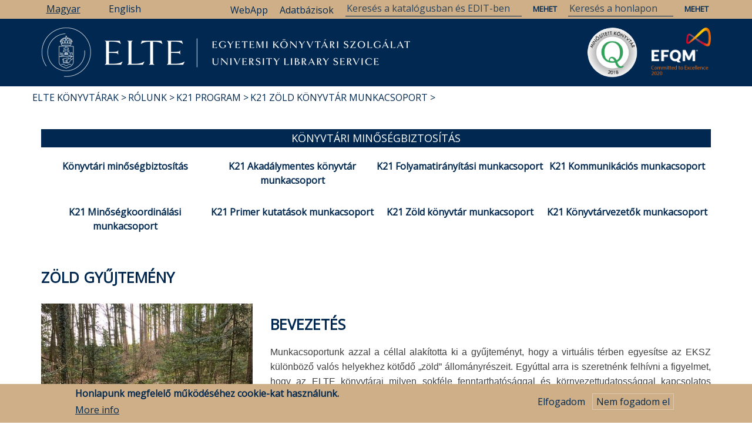

--- FILE ---
content_type: text/html; charset=UTF-8
request_url: https://konyvtar.elte.hu/egyetemi-konyvtari-szolgalat/k21/zold-konyvtar-munkacsoport/zold-gyujtemeny
body_size: 57122
content:
<!DOCTYPE html>
<html lang="hu" dir="ltr" prefix="content: http://purl.org/rss/1.0/modules/content/  dc: http://purl.org/dc/terms/  foaf: http://xmlns.com/foaf/0.1/  og: http://ogp.me/ns#  rdfs: http://www.w3.org/2000/01/rdf-schema#  schema: http://schema.org/  sioc: http://rdfs.org/sioc/ns#  sioct: http://rdfs.org/sioc/types#  skos: http://www.w3.org/2004/02/skos/core#  xsd: http://www.w3.org/2001/XMLSchema# ">
  <head>
    <meta charset="utf-8" />
<link rel="canonical" href="https://konyvtar.elte.hu/hu/egyetemi-konyvtari-szolgalat/k21/zold-konyvtar-munkacsoport/zold-gyujtemeny" />
<meta name="description" content="Bevezetés
Munkacsoportunk azzal a céllal alakította ki a gyűjteményt, hogy a virtuális térben egyesítse az EKSZ különböző valós helyekhez kötődő „zöld” állományrészeit. Egyúttal arra is szeretnénk felhívni a figyelmet, hogy az ELTE könyvtárai milyen sokféle fenntarthatósággal és környezettudatossággal kapcsolatos dokumentumot, információforrást kínálnak. " />
<meta property="og:site_name" content="ELTE Egyetemi Könyvtár és Levéltár" />
<meta property="og:type" content="site" />
<meta property="og:url" content="https://konyvtar.elte.hu/hu/egyetemi-konyvtari-szolgalat/k21/zold-konyvtar-munkacsoport/zold-gyujtemeny" />
<meta property="og:title" content="Zöld gyűjtemény" />
<meta property="og:description" content="Bevezetés
Munkacsoportunk azzal a céllal alakította ki a gyűjteményt, hogy a virtuális térben egyesítse az EKSZ különböző valós helyekhez kötődő „zöld” állományrészeit. Egyúttal arra is szeretnénk felhívni a figyelmet, hogy az ELTE könyvtárai milyen sokféle fenntarthatósággal és környezettudatossággal kapcsolatos dokumentumot, információforrást kínálnak. 
Az EKSZ könyvtárak „zöld” gyűjteményéből kiemeltünk néhány könyvet egy-két fontos témakörhöz kapcsolódóan. A könyvcímekre kattintva a felhasználó az EKSZ online katalógusához (ELTEfind) jut el, ahol a konkrét példányok fizikai lelőhelyéről, illetve elérhetőségéről tájékozódhat. Az ajánlószövegeket követő kulcsszavak linkjei az ELTEfind találati listáira mutatnak, azaz az adott témában meglévő további dokumentumokhoz vezetnek el.
Kiemelt témakörök
Fenntartható fejlődés
Éghajlatváltozás
Climatic changes
Energiapolitika
Megújuló energiaforrások
Környezettörténet
Hulladékgazdálkodás
Humánökológia
Human ecology
Ökológiai lábnyom
Környezetpolitika
Environmental policy
Környezettudatosság
Környezeti nevelés
Environmental education
Környezettudomány
Környezeti etika
Environmental ethics
Környezetvédelem
Environmental protection
Environmental protection in literature
Környezetpszichológia
Environmental Psychology
 
Ajánlott könyvek
 
Fenntartható fejlődés

Cím: A Nemzeti Fenntartható Fejlődési Keretstratégia ... előrehaladási jelentése
Megjelenés:  Budapest: Nemzeti Fenntartható Fejlődési Tanács, cop. 2017
Ajánló: A Nemzeti Fenntartható Fejlődési Tanács tagjainak üzenete az olvasóhoz: Ön Magyarország történetének legelső, fenntarthatósági stratégiához fűzött előrehaladási jelentését tartja a kezében. Tanácsunk javaslatára az Országgyűlés tagjai döntöttek úgy, nagy többséggel 2013 tavaszán, hogy nemcsak egy megújított nemzeti fenntartható fejlődési keretstratégiát fogadnak el, hanem kétévente rendszeresen a keretstratégia céljai felé való előrehaladásról való számadást is elvárják.
Forrás
 
További dokumentumok az ELTEfind-ban:
fenntartható fejlődés &gt; Magyarország


Cím: Fenntartható fejlődés: fenntartható termelés és fogyasztás az Európai Unióban
Szerző: Horváth Zsuzsanna
Megjelenés: Budapest-Pécs : Dialóg Campus Kiad. ; Budapest : Dóm kiad., 2016
Ajánló: E könyv a fenntartható fejlődés koncepciójának kialakulását, nemzetközi és európai uniós fejlődését tekinti át. Ezzel megalapozza a fenntartható termelés és fogyasztás stratégiájának tanulmányozását, amelynek végső célja a fenntartható fejlődéshez való hozzájárulás. A könyv bemutatja a fenntartható fejlődés 2030-ig szóló nemzetközi programját, az új globális fenntartható fejlődési célokat, az Európai Unió fenntartható fejlődési és növekedési stratégiáit, valamint a környezeti követelmények integrálására vonatkozó programját. Továbbá ismerteti a zöld gazdaság viszonylag új koncepcióját, amely nagyobb hangsúlyt fektet a fenntartható fejlődés környezetvédelmi pillérére. Elemzi továbbá az Unió integrált termékpolitikáját, amely a termékek teljes életciklusán keresztül csökkenti a káros környezeti hatásokat, különös tekintettel a fogyasztás fázisára. A fenntartható termelés és fogyasztás tízéves keretprogramjához hozzájárulva az Európai Unió továbbfejleszti integrált termékpolitikájának és iparpolitikájának eszközrendszerét. E politika célozza egy körkörös gazdaság kialakítását, amely a bölcsőtől a bölcsőig szemlélettel törekszik a hulladék teljes körű kiküszöbölésére. Az Unió hulladékpolitikáját vezérlő hulladékhierarchia érvényesítését elősegíti a kiterjesztett gyártói felelősség koncepciója, amelyet e könyv a speciális hulladékáramok szabályozásán keresztül mutat be.
Forrás
 
További dokumentumok az ELTEfind-ban:
fenntartható fejlődés &gt; Európai Unió tagállamok
fenntartható fejlődés &gt; gazdaság


Cím: A jövő: a globális változás hat mozgatórugója
Szerző: Gore, Albert (1948-)
Megjelenés: Budapest : HVG, 2013
Ajánló: Az egykori alelnök, a The New York Times sikerlistáinak élén álló szerző és a klímaváltozás kiváló szakértője rendkívül szemléletesen tárja elénk bolygónk felhőssé vált horizontját. Részletesen elemzi az egyre bonyolultabb szálakon összefüggő globális jelenségeket és azok kölcsönhatásait. E rendkívül összetett és ellentmondásos folyamatokból hat alapvető mozgatórugót emel ki, amelyek véleménye szerint gyökeres átalakulást hoznak már a következő évtizedekben. Civilizációnk jövője érdekében arra keresi a választ, hogyan és milyen irányban kellene mielőbb felelősségteljes döntésekkel befolyásolnunk ezeket a mozgatórugókat:

Föld Rt. 
Globális elme 
Hatalmi átrendeződés
Túlnövekedés 
Újraértelmezett élet és halál 
Esélyek

Forrás
 
További dokumentumok az ELTEfind-ban:
globális problémák
fenntartható fejlődés
 
 
Éghajlatváltozás

Cím: Klímaváltozás és Magyarország
Szerkesztő: Szathmáry Eörs
Megjelenés: Budapest : Osiris, 2020
Ajánló: A Felelős Értelmiség szimpóziuma áttekintette az élettelen, az élő és a társadalmi környezet egymással is összefüggő káros fejleményeit, tendenciáit. Ne alakoskodjunk: szinte minden arra mutat, hogy alig egy évtizedünk maradt a hathatós cselekvésre! Az optimista forgatókönyvek szerint! A gazdasági, politikai és környezeti negatív hatások olyan disztópiát valósíthatnak meg a Földön, hogy olyat - szó szerint - nem látott még a világ. A halmozódó problémák talán megoldhatók vagy csökkenthetők, de fel kell ismerni, hogy ez globális együttműködést kíván. Nincs más út! Illúzió azt hinni, hogy ebből bárki joggal kihúzhatja magát. A társadalmi túlélésnek minden szinten ára lesz, a globálistól az egyéniig. Mindezt azért, hogy ne kelljen megfizetnünk azt a hatalmas, végső árat, ami az ismert technológiai civilizáció és kultúra végpusztulását jelenti. Ütött a valódi cselekvés órája! Most vagy soha... 
Forrás 
 
További dokumentumok az ELTEfind-ban:
éghajlatváltozás
klímaváltozás
 
 
Climatic changes

Cím: The climate casino: risk, uncertainty, and economics for a warming world
Szerző: Nordhaus, William
Megjelenés: New Haven : Yale Univ. Press, 2013
Ajánló: The 2018 Nobel laureate for economics analyzes the politics and economics of the central environmental issue of today and points the way to real solutions
Climate change is profoundly altering our world in ways that pose major risks to human societies and natural systems. We have entered the Climate Casino and are rolling the global-warming dice, warns economist William Nordhaus. But there is still time to turn around and walk back out of the casino, and in this essential book the author explains how.
Bringing together all the important issues surrounding the climate debate, Nordhaus describes the science, economics, and politics involved—and the steps necessary to reduce the perils of global warming. Using language accessible to any concerned citizen and taking care to present different points of view fairly, he discusses the problem from start to finish: from the beginning, where warming originates in our personal energy use, to the end, where societies employ regulations or taxes or subsidies to slow the emissions of gases responsible for climate change.
Nordhaus offers a new analysis of why earlier policies, such as the Kyoto Protocol, failed to slow carbon dioxide emissions, how new approaches can succeed, and which policy tools will most effectively reduce emissions. In short, he clarifies a defining problem of our times and lays out the next critical steps for slowing the trajectory of global warming.
Forrás 
 
További dokumentumok az ELTEfind-ban:
Climatic changes
Environmental policy
 
 
Energiapolitika

Cím: A küldetés: energia, biztonság és a modern világ újraalkotása
Szerző: Yergin, Daniel H.
Megjelenés: Budapest : Antall J. Tudásközpont, 2019
Ajánló: Éghajlatváltozás, környezetvédelmi aggodalmak, csökkenő erőforrások és a világ egyre növekvő energiaétvágya - hogyan hat mindez a jövőnkre?
Daniel Yergin könyve erre a kérdésre keresi a választ: A küldetés az energia története. A szerző a kötet lapjain az összes olyan tényezőt - politikai felfordulást, katonai konfliktust, a globális gazdaságban tapasztalható jelentős elmozdulást, technológiai áttörést vagy éppen az árképzés és a szabályozás megváltozását - áttekinti, amely alapvetően módosíthatja az energia helyzetét a világban. Bár a megújuló, illetve az alternatív források egyre meghatározóbbak, az mégis aggasztó, hogy a világ energiaszükségletének biztosítása válság és összecsapások nélkül szinte lehetetlen küldetésnek tűnik.
Daniel Yergin vezető szaktekintély az energia, a nemzetközi politika és a közgazdaság területén. Előző könyvét (A zsákmány) húsz nyelvre fordították le, Pulitzer-díjjal jutalmazták, és elnyerte az Eccles-díjat is mint a legjobb nagyközönség számára készült gazdasági témájú könyv.
Forrás
 
További dokumentumok az ELTEfind-ban:
energiapolitika
 
 
Megújuló energiaforrások

Cím: Kőolaj és földgáz után - a metanolgazdaság
Szerzők: Oláh György; Gooppert, Alain;  Prakash, G. K. Surya
Megjelenés: Budapest : Better, cop. 2007
Ajánló: A kémiai Nobel-díjjal kitüntetett, hírneves Oláh György és munkatársai ebben az úttörő műben csökkenő fosszilis fűtőanyagkészleteink pótlásának gyakorlati értékű alternatívájaként a metanol felhasználásár fejtegetik világos és könnyen elfogadható módon. Áttekintik a jelenlegi jelentős energiaforrásaink, éspedig a kőolaj és a földgáz, az atomenergia és különféle megújítható energiahordozók mellett és ellen szóló tényezőket, majd új lehetőségeket tárnak fel a felhasználást gátló tényezők elhárítására. Oláh és munkatársai a bevezetést követően a fűtőanyagok és az energia kölcsönös kapcsolatait, valamint nem megújítható, fosszilis fűtőanyagkészleteinek nagyságát tekintik át. A szerzők kihangsúlyozzák azt, hogy a csökkenő készletek és a globális melegedés dacára továbbra is szükség van a szénhidrogénekre és az azokból készült termékekre. Megvitatják az elképzelt, hidrogénre alapozott gazdaságot és jelenetős hiányosságait. Az ezt követő, legfontosabb rész a metanolgazdaságra összpontosít E körben kiemelt jelentőségű az ipari folyamatok égéstermékei (így a fosszilis tüzelőanyagokat égető erőművek füstgázai) szén-dioxid-tartalmának és a légkörben levő széndioxidnak folyékony metanollá átalakítása. Így üzemanyagelemekben előnyösen hasznosítható fűtőanyagkent és szénhidrogének gyártásának célszerű kiindulási anyaga.
Forrás
 
További dokumentumok az ELTEfind-ban:
megújuló energiaforrások
 
 
Környezettörténet

Cím: Valami új a nap alatt : a huszadik század környezettörténete
Szerző: McNeill, John Robert
Fordítók: Zalotay Melinda, Malik Tóth István
Megjelenés: [Budapest] : Ursus Libris, 2011
Ajánló: A 20. században az ember korábban elképzelhetetlen mértékben formálta át környezetét. A lakosság száma megnégyszereződött. Az ipari termelés negyvenszeresére nőtt, ami az életszínvonal emelkedéséhez vezetett, és százmilliókat emelt ki elődeik nyomorúságos körülményei közül. Mindeközben azonban óriási méreteket öltött a talaj, a légkör és a vizek szennyezése, a természeti környezet és az élővilág kizsákmányolása és károsítása. Tízszer annyi energia került felhasználásra, mint az azt megelőző évszázadokban együttvéve, s a globális felmelegedéshez vezető szén-dioxid-kibocsátás jelentősen növekedni kezdett. Ezek a folyamatok századunk eddig eltelt éveiben is folytatódtak, így a globalizálódott világban élő emberiség egyre közelebb merészkedik olyan ökológiai küszöbökhöz, amelyek átlépése súlyos és hosszú távú következményekkel járhat.
John McNeill nagy sikert aratott könyve tudományos alapossággal, ugyanakkor közérthető stílusban, számos példát bemutatva és elemezve, térképekkel és fényképekkel illusztrálva tekinti át a környezetben végbement hatalmas változásokat, majd elemzi a népességnövekedés, az energiafelhasználás, az uralkodó szellemi áramlatok és a nagyhatalmi politika hatásait ezekre a folyamatokra. Segítséget nyújt abban, hogy objektívebben, összefüggéseiben láthassuk át ezt a kulcsfontosságúvá vált területet.
Forrás 
 
További dokumentumok az ELTEfind-ban:
környezettörténet
humánökológia és civilizációtörténet
 
 
Hulladékgazdálkodás

Cím: Dobd ki a szemetest!: hulladékcsökkentés lépésről lépésre
Szerző: Tóth Andi
Megjelenés: Budapest : Lelkesedés, Tanulás, Szabadság Kiadó, 2019
Ajánló: Egy hangsúlyozottan magyarországi viszonyokra íródott, a szerző saját tapasztalatain alapuló, hiteles zéró hulladék gyakorlati kézikönyv, amely lépésről lépésre elkíséri az olvasót a hulladékminimalizálás folyamatában.
- szemléletformáló alapok a zéró hulladék életvezetéshez
- három szinten - kezdő, haladó, és szuperhaladó - bemutatott gyakorlati lépések a mindennapi élet 6 területéről: szemlélet, bevásárlás, konyha, fürdőszoba, takarítás, kert
- minden rész végén érdekességek: történelmi visszatekintés, hazai és nemzetközi statisztikák, külföldi inspirációk, bakik
- minden rész végén forintosított megtakarítási potenciál egy 5 fős átlagos magyar család költségvetésére
- magyarországi és Európai Uniós jogszabályi vonatkozások
- alapítványok, szervezetek, gyűjtőhelyek, nonprofit vállalkozások, applikációk
- társadalmi aspektusok - közösségek, család és barátok, iskola, munkahely - áttekintése
- 29 kipróbált recept házilag elkészíthető tisztító- és kozmetikai szerekhez
- zéró hulladék háztartás alapanyaglistája
- magyarországi zéró hulladék életformát támogató webáruházak és boltok
- motiváló ellenőrző lista melléklet a zéró hulladékos háztartás felé vezető egyéni út dokumentálására
... mert hisszük, hogy minden kis lépés számít!
Forrás
 
További dokumentumok az ELTEfind-ban:
hulladékgazdálkodás
 
 
Humánökológia

Cím: A közlegelők komédiája : a közösségek újrafelfedezése mint kiút az ökológiai válságból
Szerző: Takács-Sánta András
Megjelenés: Budapest : L&#039;Harmattan, 2017
Ajánló: Az ökológiai válság mindnyájunk életminőségét fenyegeti. Ha el akarjuk kerülni, hogy az éghajlatváltozás, az élővilág elszegényedése vagy a talajpusztulás katasztrófákhoz vezessen, alaposan változtatnunk kellene életmódunkon. A könyv fő állítása szerint mindehhez az egyik legfontosabb, ám mindeddig igencsak elhanyagolt lépés a közösségek újrafelfedezése lenne. A kötet vezérfonala a számos tudományterületen használt, a környezeti problémákra is remekül alkalmazható &quot;közlegelők tragédiája&quot; tanmese - ám friss szemmel tekint erre a modellre. Hogyan segíthetnek helyi közösségek komédiába fordítani a tragédiát, vagyis az ökológiai válságot? Mit tanulhatunk mindehhez két távoli sziget lakóitól? Mi jellemzi azokat a hazai ökofalvakat és más helyi ökoközösségeket, amelyek már elindultak ezen az úton?
Takács-Sánta András (1974) ökológus, az ELTE docense - a Társadalomtudományi Karon a humánökológia mesterszak igazgatója, a Természettudományi Karon a Környezettudományi Centrum munkatársa. A helyi ökoközösségeket segítő Kisközösségi Program szakmai vezetője. Korábbi könyve Bioszféra-átalakításunk nagy ugrásai címmel jelent meg a L&#039;Harmattan Kiadónál.
Forrás
 
További dokumentumok az ELTEfind-ban:
humánökológia
ökológiai politika


Cím: Globális ökopolitika
Szerző: Boda Zsolt
Megjelenés: Budapest: Helikon, 2004
Ajánló: Ökológiai szempontból nem tartható fenn az, ahogyan ma az emberiség a Földdel bánik. Korunk ökológiai válsága arra kényszerít bennünket, hogy újragondoljuk, átalakítsuk viszonyunkat a világhoz. Ezzel a társadalmi változással foglalkozik az ökopolitika, nemzetközi összefüggéseivel pedig a globális ökopolitika. A könyv megközelítése arra a gondolatra épült, hogy jelenleg nem azonosítható egyértelműen az a szereplő vagy az a társadalmi cselekvési mező, amely a globális ökopolitika dimanikáját uralná. A könyv három, nagyjából egyforma súlyú részre tagolódó tárgyalása azt hivatott kifejezni, hogy a globális piacon, a globális politikában és a globális társadalomban egyszerre zajlanak olyan intézményi változások és politikai cselekvések, amelyek az ökopolitika számára meghatározó jelentőségűek. Boda Zsolt 1969-ben született Budapesten. A Budapesti Közgazdaságtudományi Egyetemen szerzett közgazdasági diplomát, majd politikatudományi doktorátust (PhD). A Magyar Tudományos Akadémia Politikai Tudományok Intézetének, valamint a Budapesti Közgazdaságtudományi és Államigazgatási Egyetem Gazdaságetikai Központjának munkatársa, a hazai zöld mozgalom aktív résztvevője. 
Forrás
 
További dokumentumok az ELTEfind-ban:
humánökológia
környezetszennyezés
környezetvédelem
 
 
Human ecology

Cím: Being ecological
Szerző: Morton, Timothy
Megjelenés: London : Pelican, 2018
Ajánló: Don&#039;t care about ecology? This book is for you. Timothy Morton, who has been called &#039;Our most popular guide to the new epoch&#039; (Guardian), sets out to show us that whether we know it or not, we already have the capacity and the will to change the way we understand the place of humans in the world, and our very understanding of the term &#039;ecology&#039;. A cross-disciplinarian who has collaborated with everyone from Björk to Hans Ulrich Obrist, Morton is also a member of the object-oriented philosophy movement, a group of forward-looking thinkers who are grappling with modern-day notions of subjectivity and objectivity, while also offering fascinating new understandings of Heidegger and Kant. Calling the volume a book containing &#039;no ecological facts&#039;, Morton confronts the &#039;information dump&#039; fatigue of the digital age, and offers an invigorated approach to creating a liveable future.
Forrás
 
További dokumentumok az ELTEfind-ban:
Ecology
Human ecology
 
 
Ökológiai lábnyom

Cím: Az ökológiai lábnyom határai
Szerző: Szigeti Cecília
Megjelenés: Budapest : Typotex, cop. 2016
Ajánló: Az ökolábnyom az elmúlt évtizedek során egy érdekes tudományos kezdeményezésből az egyik legígéretesebb alternatív makrogazdasági mérőszámmá vált. Elismertségét világhírű, Nobel-díjas tudósok (Stiglitz, Sen, Fitoussi) munkái és kontinenseken átívelő politikai kampányok (TEN-in-TEN) is jelzik. Számos ország, többek közt az Egyesült Arab Emírségek és Svájc élen jár a mutató bevezetésében. A páratlan sikertörténet azonban problémák forrása is. Az ismeretek gyakran felületesek, a médiában továbbított információ pontatlan, gyakran alapjában téves. Az ökológiai lábnyomnak – ahogy ezt a cím is sugallja – a könyv elsősorban makroszintű vonatkozásait vizsgálja, nagy hangsúlyt helyezve az egyes országok ökolábnyomának elemzésére. Arra is fény derül, hogy az alternatív makrogazdasági mérőszámok között az ökológiai lábnyomnak kiemelt szerepe van-e. A kötet hipotézise szerint vannak a fenntarthatóság dimenzióit jobban k épviselő és ezáltal több információt tartalmazó mérőszámok, míg az ökológiai lábnyom csak korlátozottan alkalmas következtetések levonására. A szerző kvantitatív módszerekkel keresi a koncepció és az adatbázisok gyengeségeit és hibáit, hogy ezek ismeretében választ adhasson arra, hol vannak az ökológiai lábnyom alkalmazásának határai.
Forrás
 
További dokumentumok az ELTEfind-ban:
ökológiai lábnyom
 
 
Környezetpolitika

Cím: Klímaparadoxonok: lehet-e harmónia természet és társadalom között?
Szerző: Antal Z. László (1955-)
Megjelenés: Budapest: L&#039;Harmattan, 2018
Ajánló: Az elmúlt néhány évtizedben a természetben tapasztalható változások közül pontosan nem lehet tudni, hogy miért az éghajlatváltozás váltotta ki a legnagyobb társadalmi és politikai érdeklődést. A nagyfokú érdeklődés, valamint az éghajlat már megtapasztalt és további várható változásai miatt a fejlett ipari országok az elmúlt két évtizedben komoly erőfeszítéseket tettek az éghajlatváltozás kockázatainak csökkentése érdekében. Mindezek ellenére a kockázatok nem csökkentek, hanem tovább növekedtek. Az elmúlt tíz évben végzett szociológiai kutatásaimban arra a kérdésre kerestem a választ, hogy a modern társadalmakban milyen társadalmi és gazdasági feltételek akadályozzák meg, hogy csökkentsék azokat a kockázatokat, amelyeket a működőképességük megőrzése szempontjából ennyire fontosnak tartanak.
Forrás
 
További dokumentumok az ELTEfind-ban:
környezetpolitika
társadalmi ökológia
 
 
Environmental policy

Cím: Managing facts and feelings in environmental governance
Szerkesztő: Lorenzo Squintani [et al.]
Megjelenés: Cheltenham, UK ; Northampton, MA : Edward Elgar, 2019
Ajánló: This timely book brings to the foreground the considerable tensions between the need to engage the public in the importance of environmental governance and the need of professional expertise to address the issues which arise. In doing so, it highlights that not only can public opinion deviate from scientific knowledge, but scientific knowledge itself can be lacunose or contradicting. Drawing together insights from some of the leading scholars, this engaging work will provide guidance to decision makers, including judges, on how to govern public participation procedures and professional expertise and the role that the precautionary principle can play in this regard.
Forrás
 
További dokumentumok az ELTEfind-ban:
Environmental law
Environmental policy
 
 
Környezettudatosság

Cím: Környezettudatosság: Elméleti megközelítések, empirikus vizsgálatok
Szerző: Nistor Laura
Megjelenés: Kolozsvár-Napoca : Kolozsvári Egyetemi Kiadó, 2010
Ajánló: A könyv első része a környezettudatosság fogalmának meghatározásán túl egy sor olyan árnyalatra hívja fel a figyelmet, amelyek a fogalommal kapcsolatban felmerülhetnek. A második rész szociológiai elemzéseken keresztül vizsgálja a környezettudatosság néhány megnyilvánulási formáját, empirikus elemzésekkel illusztrálva az első rész megközelítését.
Forrás
 
További dokumentumok az ELTEfind-ban:
környezettudatosság
környezetvédelem
környezetszennyezés
 
 
Környezeti nevelés

Cím: Fenntarthatóságra nevelés a nevelési-oktatási intézményekben: tanulmánykötet
Szerkesztő: Vitályos Gábor Áron
Megjelenés: Budapest : ELTE Eötvös K., 2014
Ajánló: Idézet a kötet előszavából: „A kötet öt részre tagolódik: az első a fenntarthatóságra nevelés intézményen kívüli helyszíneit mutatja be, a következő három rész a fenntarthatóságra nevelés lehetőségeit mutatja be a felsőoktatásban, a közoktatásban és az óvodában, míg az utolsó rész a fenntarthatóságra nevelés sajátos lehetőségeivel foglalkozik.”  
Forrás
 
További dokumentumok az ELTEfind-ban:
fenntartható fejlődés &gt; környezeti nevelés
 


Cím: A biológiai sokszínűség jó gyakorlatai az óvodában
Szerző: Labanc Györgyi
Megjelenés: [Budapest] : Flaccus, 2022
Ajánló: A kötet a biológiai sokszínűség megvalósításának széleskörű lehetőségeit mutatja be az óvodában. Közérthető formában ismerteti a biodiverzitás témáját, erre az elméleti háttérre építve, különböző gyakorlati színtereken mutatja be az óvodai megvalósítás lehetőségeit. Az olvasó többféle nézőpontból ismerkedhet meg az óvodai fenntarthatóság fogalmával, a zöld óvodák változatos tevékenysége­ivel, kiemelve azokat a teendőket, amelyekkel az óvodapedagógusok, a gyer­mekek és a szülők hozzájárulhatnak a világ sokszínűségének megőrzéséhez.
Forrás
 
További dokumentumok az ELTEfind-ban:
környezeti nevelés &gt; óvoda
 
Environmental education

Cím: Environmental education
Szerkesztő: Lahiri, Sudeshna
Megjelenés: New Delhi : Studera Press, 2019 
Ajánló: The book deals with recent trends in Environmental Education and its relevance in different countries and stream of studies. The chapters have extensively elaborated the Indian and international legal provisions and policies for the preservation and protection of environment and ecosystem.
Forrás
 
További dokumentumok a témában az ELTEfind-ban:
Environmental education
Ecology
Sustainable development
 
 
Környezettudomány

Cím: Környezettudomány: A-Z : az ember és a környezet kapcsolata
Főszerkesztő: Mészáros Ernő
Megjelenés: Budapest : Akadémiai Kiadó, 2010
Ajánló: Az 1500 címszót tartalmazó lexikon a környezettudomány legfontosabb fogalmait mutatja be, s megközelítési módja ritkaságnak számít. Közérthető tudományos lexikon, mely az emberi hatásokkal, a földi környezet működésével, az ember és környezete kapcsolatával foglalkozik. A szóanyag felöleli a földtudományok, a hidrológia, a limnológia, a meteorológia, az ökológia, a talajtan, a kémia, a fizika és a környezetvédelem környezettudományi szempontból fontos fogalmait és eszközeit. A főbb fogalmakat és folyamatokat ábrák, képek és táblázatok illusztrálják. A lexikont haszonnal forgathatják a környezettudomány oktatásában részt vevő tanárok, hallgatók és diákok, a kezdő, illetve a mások területe iránt érdeklődő tudományos kutatók és a széles nagyközönség: mindazok, akik a környezeti kérdések tudományos alapjaiban tájékozódni kívánnak.
Forrás
 
További dokumentumok a témában az ELTEfind-ban:
környezettudomány
 
 
Környezeti etika

Cím: Zöldfilozófia: hogyan gondolkozzunk felelősen bolygónkról
Szerző: Scruton, Roger
Megjelenés: Budapest : Akadémiai Kiadó, 2018
Ajánló: A Magyarországon is nagy sikert aratott Iszom, tehát vagyok világhírű brit, sőt egyenesen angol szerzője ezúttal talán a legfontosabb és a legaktuálisabb, egész eddigi életünk radikális megváltozását előrevetítő témában, a környezeti kérdések, a globális éghajlatváltozás témakörében fejti ki izgalmas és jól érthető, de egyúttal nagyon is extravagáns gondolatait, amelyek még azokat is elgondolkodtatják (és persze szórakoztatják is egyben, hiszen Scruton korunk egyik legjobb esszéistája), akik talán semmiben sem értenek vele egyet.
Forrás
 
További dokumentumok az ELTEfind-ban:
környezeti etika
környezetfilozófia
 
 
Environmental ethics

Cím: Environmental ethics : a very short introduction
Szerző: Attfield, Robin
Megjelenés: Oxford : Oxford University Pres, cop. 2018
Ajánló: Explains the origins of environmental ethics as a field
Explores the ethics of key issues today, such as climate change, species and habitat loss, and pollution
Relates real life environmental judgements to prevailing ethical theories
Environmental ethics studies the values and principles involved in combating environmental problems such as pollution, loss of species and habitats, and climate change. Environmental Ethics: A Very Short Introduction traces the discipline’s origins and considers how it defends the independent value of living creatures and the need to make decisions informed by the needs and interests of future generations. Exploring the diverse approaches to ethical decisions and judgements, it highlights the importance of making production and consumption sustainable, and of addressing human population levels, together with policies for preserving species, sub-species, and their habitats. It also discusses the different social and political movements involved and considers the environmental attitudes of the world’s religions.
Forrás
 
További dokumentumok az ELTEfind-ban:
Environmental ethics
 
 
Környezetvédelem

Cím: A halványtól a mélyzöldig: a globális környezetvédelmi mozgalom negyed százada
Szerző: Glied Viktor (1978-)
Megjelenés: Pécs : IDResearch Kft. ;  Publikon K., 2016
Ajánló: A globális ökológiai problémák és a klímaváltozás következményei mára mindenki számára érzékelhetővé váltak. Immáron több mint negyven éve feltűnt egy új, sokszínű társadalmi mozgalom, amely több-kevesebb sikerrel veszi fel a küzdelmet a környezetszennyezés és a fenntarthatatlan gazdasági folyamatok, valamint az azokat mozgató szereplők ellen. A kötet a rendkívül színes környezetvédelmi (zöld) mozgalom formálódását, hálózatosodását, a nemzetközi környezet- és klímavédelmi rezsimek fejlődését, illetve az aktivitás hátteréül szolgáló zöld gondolatrendszer kialakulását és fő elemeit elemzi, végig a mozgalom működésének keretet adó tiltakozás/ellenállás - partnerség/kooperáció kettősségét szem előtt tartva. A &quot;halványtól&quot;, azaz a politikai-gazdasági döntéshozókkal együttműködő, velük partnerségi viszonyt kialakító, a döntések meghozatalában részt vevő és az azok végrehajtásában szerepet vállaló szervezetektől eljutunk a kompromisszumokat elutasító, a rendszert megreformálni kívánó, vagy rendszeren kívüli, a társadalomból kivonuló &quot;mélyzöld&quot;, és a fennálló keretek ellen erőszakkal fellépő ökoterrorista irányzatokig.
Forrás
 
További dokumentumok az ELTEfind-ban:
környezetvédelem
zöld mozgalom
ökológiai mozgalom
 


Cím: Zöld hősök : Assisi Szent Ferenctől Arnold Schwarzeneggerig
Szerző: Erdős László
Megjelenés: Budapest : Cser K., 2016
Ajánló: Hogyan kerül egy könyvbe Assisi Szent Ferenc és Arnold Schwarzenegger? Mi a közös egy középkori szent és egy jelenkori filmsztár életében? Hisszük-e vagy sem, de mindketten a környezeti mozgalmak fontos alakjai. Épp úgy, mint Al Gore amerikai alelnök, Charles Darwin vagy mindannyiunk kedvenc David Attenborough-ja. Megannyi érdekes ember és izgalmas történet a környezetvédelem hőseiről a XIII. századtól napjainkig, a Greenpeacesztoritól a Néma tavaszig. Erdős László könyve kötelező olvasmány mindenkinek, aki érdeklődik a modern kor egyik legnagyobb kihívása, a környezet védelmének kérdései, és a zöld mozgalmak története iránt. A szerző az MTA Ökológiai Kutatóközpont tudományos munkatársa.
Forrás
 
További dokumentumok az ELTEfind-ban:
környezetvédelem
természetvédelem
állatvédelem
 


Cím: Harmadik évezred nyitánya: a zöld fejlődés esélyei és a globális kockázatok
Szerző: Simai Mihály
Megjelenés: Budapest : Corvina, 2016
Ajánló: E könyv megírását, s a kapcsolódó kutatómunkámat, elsősorban az ösztönözte, hogy az emberiség a XXI. század jelenlegi szakaszában ismét válaszúthoz érkezett. A XX. század második felében létrehozott tudományos és intézményi alapok révén történelmileg példátlan lehetőségek felé vezet az egyik út, amelyen haladva biztonságos és elfogadható életfeltételeket alakíthatnánk ki a Föld lakói számára. Ez hatalmas feladatok megoldását követeli korunk globális átalakulásainak kezelésében, amelyek között a környezeti és társadalmi fejlődés fenntarthatóságának, a zöld fejlődés feltételeinek megteremtése a legfontosabb. Ezek politikai, társadalmi, gazdasági, szervezeti és szerkezeti összefüggései a könyv központi témái. A másik út konfliktusok, elnyomó rendszerek, nyomor és háborúk felé vezet.
A XXI. század eseményei és irányzatai meghatározó fontosságúak a következő évszázadok fejlődése szempontjából. Az útválasztással kapcsolatos döntések feltételeinek megteremtésében és végrehajtásában különösen jelentős a tudomány szerepe, és hatalmas a politikusok felelőssége. A könyv az esélyek megvilágításában ajánl segítséget.
Forrás
 
További dokumentumok az ELTEfind-ban:
környezetvédelem
fenntartható fejlődés
 
 
Enviromental protection

Cím: Ecological debt: the health of the planet and the wealth of nations
Szerző: Simms, Andrew
Megjelenés: London ; Ann Arbor, Mich. : Pluto, 2005
Ajánló: Millions of people in the West are running up huge ecological debts: from the amount of oil and coal that we burn to heat our houses and run our cars, to what we consume and the waste that we create, the impact of our lifestyles is felt worldwide.
Whilst these debts go unpaid, millions more living in poverty in the majority world suffer the burden of paying dubious foreign financial debts. Ecological Debt explores this great paradox of our age. Highlighting how and why this has happened, it also shows what can be done differently in the future.
Now updated throughout, this is a passionate account of the steps we can take to stop pushing the planet to the point of environmental bankruptcy.
Forrás
 
További dokumentumok a témában az ELTEfind-ban:
Environmental protection
Environmental economics
Consumption (Economics)


Cím: How to give up plastic: a guide to changing the world, one plastic bottle at a time
Szerző: McCallum, Will
Megjelenés: [S. l.] : Penguin, 2019
Ajánló: This book offers a handy guide for what we can do in our own homes, communities and workplaces to start bringing about the end of our plastic dependent age. It covers all ground, from easy wins such as using a reusable keep cup for your morning coffee, to lesser-known hacks like fixing a filter to your washing machine to catch some of the mircofibres released from your clothes (microfibers are responsible for up to 30% of plastic in the ocean). But it will also help you to be a part of big changes, offering insights into how to lobby for impactful legislation and how to put pressure on big corporations to reduce the use of plastic on a global scale.
Forrás
 
További dokumentumok a témában az ELTEfind-ban:
Environmental protection


Cím: Sediments of time : environment and society in Chinese history
Szerkesztők: Elvin, Mark ; Liu, Tsʻui-jung 
Megjelenés: Cambridge : Cambridge University Press, 1998 
Fülszöveg: This collection of essays was the first relatively comprehensive survey of the environmental history of China. Written by some of the world&#039;s leading Western and Chinese experts, Sediments of Time crystallises a new and distinct field of scholarship that studies what happens when human social systems interact with the rest of the natural world. This book shows how deforestation, land-reclamation, settlement, and water-control, when mixed with an ever-changing climate, shape a distinct and often precarious environment. Pioneering essays explore new methodologies of historical environmental research, comparative perspectives setting China in the context of the West and Japan, and the impact of the early modern ecological transformation on the spread of diseases such as cholera and tuberculosis. This is an indispensable book for anyone who wants to understand either the foundations of modern China, or the deeper origins of many of China&#039;s most daunting contemporary challenges. 
Forrás
 
 
További dokumentumok a témában az ELTEfind-ban:
környezetvédelem
ökológia
  
 
Enviromental protection in literature

Cím: The green studies reader: from Romanticism to ecocriticism
Szerkesztő: Coupe, Laurence (ed.)
Megjelenés: London; New York : Routledge, 2000
Ajánló: Green Studies is a booming area for study and The Green Studies Reader is a fantastically comprehensive selection of critical texts which address the connection between ecology, culture, and literature. It offers a complete guide to the growing area of &#039;ecocriticism&#039; and a wealth of material on green issues from the romantic period to the present.Included are extracts from today&#039;s leading ecocritics and figures from the past who pioneered a green approach to literature and culture. This Reader sets the agenda for Green Studies and encourages a reassessment of development of criticism and offers readers a radical view of its future.
Forrás
 
További dokumentumok az ELTEfind-ban:
Environmental protection in literature
Ecology in literature
 
 
Környezetpszichológia

Cím: A környezetpszichológia alapkérdései: helyek, tárgyak, viselkedés
Szerző: Dúll Andrea
Megjelenés: Budapest : L&#039;Harmattan, 2009
Ajánló: A kötet a lélektan egyik izgalmas területébe, a környezetpszichológiába nyújt betekintést. A környezetpszichológia jellegzetesen sokgyökerû és sokféle szakmai kötődéssel bíró, transzdiszciplináris (több tudományon átívelő) tudományterület. Célja – mint a lélektannak általában – az emberi viselkedés megértése. 
Forrás
 
További dokumentumok az ELTEfind-ban:
környezetpszichológia
ember és természeti környezet
 


Cím: Tér-rétegek: tanulmányok a 21. század térfordulatairól
Szerkesztők: Dúll Andrea ., Izsák Éva
Megjelenés: Budapest : L&#039;Harmattan, 2014
Ajánló: A tér olyan fogalom, amelynek tökéletesen alkalmas arra, hogy több tudományág is magas szinten foglalkozzon vele, így igazi interdiszciplináris témakör lehet. Ezt bizonyítja a jelen kötet is, amelyben a térrel különféle aspektusokból foglalkozó geológiai, környezetpszichológiai és társadalomföldrajzi tanulmányok kollekciója. Az összeállításban (Dúll Andrea és Izsák Éva bevezetője után) összesen kilenc dolgozat olvasható két tematikus ciklusba szerkesztve. Az elsőben (Tértudás, térfordulat) olvashatunk a tértudás fogalmának változásairól, az egyetemvárosok sajátos tereiről, illetve egy, a csendes-óceáni Palau-szigetek mellett elsüllyedt atoll kapcsán kialakult helyi mondákról, valamint az esemény geológiai hátteréről. A folytatásban (Városi tér, várostudás) olyan kérdésekről esik szó, mint a városok interdiszciplináris értelmezése, az önreprezentáció és a szimbolikus térfoglalás az elmúlt százötven évben, a posztszocialista városfejlődés tipikus vonásai, a posztszocialista városok „barnaövezeteinek” funkcióváltása, a városi „új gazdagság” értelmezése, valamint a város környezetpszichológiai szerepe. Az egyes tanulmányokat a hivatkozások felsorolása zárja. A kötet elsősorban a szakmai közönség érdeklődésére számíthat, s így beszerzése szakgyűjteményekbe javasolható.
Forrás
 
További dokumentumok az ELTEfind-ban:
környezetpszichológia
 
 
Environmental psychology

Cím: Living in an environmentally traumatized world: healing ourselves and our planet
Szerkesztők: Nemeth, Darlyne G.; Hamilton, Robert B.; Kuriansky, Judy
Megjelenés: Santa Barbara : Praeger, 2012
Ajánló: Living in an Environmentally Traumatized World: Healing Ourselves and Our Planet discusses recent environmental events and examines the reasons why the resulting changes are inevitable. The authors assert that people experience six universal stages when they suffer from environmental trauma: shock, survivor mode, basic needs, awareness of loss, susceptibility to spin and fraud, and resolution. The book presents coping strategies for navigating negative ecological shifts, and provides a plan of action for responsibly managing our environment. Additionally, profiles of indigenous people who endure under environmental adversity provide real-world examples of survival.
Forrás
 
 
További dokumentumok az ELTEfind-ban:
Environmental psychology


 
Cím: Psychology for sustainability
Szerző: Scott, Britain A.
Megjelenés: New York : Routledge, 2016
Ajánló: Psychology for Sustainability, 4th Edition -- known as Psychology of Environmental Problems: Psychology for Sustainability in its previous edition -- applies psychological theory and research to so-called &quot;environmental&quot; problems, which actually result from human behavior that degrades natural systems. This upbeat, user-friendly edition represents a dramatic reorganization and includes a substantial amount of new content that will be useful to students and faculty in a variety of disciplines―and to people outside of academia, as well.
Forrás
 
 
További dokumentumok az ELTEfind-ban:
Environmental psychology
Environmental responsibility
 


Cím: Environmental psychology and human well-being : effects of built and natural settings
Szerkesztő: Devlin, Ann Sloan
Megjelenés: London : Academic Press, 2018
Ajánló: Environmental Psychology and Human Well-Being: Effects of Built and Natural Settings provides a better understanding of the way in which mental and physical well-being is affected by physical environments, along with insights into how the design of these environments might be improved to support better health outcomes. The book reviews the history of the field, discusses theoretical constructs in guiding research and design, and provides an up-to-date survey of research findings. Core psychological constructs, such as personal space, territoriality, privacy, resilience, stress, and more are integrated into each environment covered.
Forrás
 
További dokumentumok az ELTEfind-ban:
Environmental psychology
 " />
<meta property="og:image" content="https://konyvtar.elte.hu/sites/default/files/2023-03/stream-gfce178dd8_640.jpg" />
<meta property="og:image" content="https://konyvtar.elte.huvízesés" />
<meta property="og:image" content="https://konyvtar.elte.hufolyó" />
<meta property="og:image" content="https://konyvtar.elte.huerdő&quot; title=&quot;Patak" />
<meta property="og:image" content="https://konyvtar.elte.huvízesés" />
<meta property="og:image" content="https://konyvtar.elte.hufolyó" />
<meta property="og:image" content="https://konyvtar.elte.huerdő&quot; typeof=&quot;foaf:Image&quot; /&gt;" />
<meta property="article:tag" content="Zöld gyűjtemény" />
<meta name="Generator" content="Drupal 8 (https://www.drupal.org)" />
<meta name="MobileOptimized" content="width" />
<meta name="HandheldFriendly" content="true" />
<meta name="viewport" content="width=device-width, initial-scale=1.0" />
<style>div#sliding-popup, div#sliding-popup .eu-cookie-withdraw-banner, .eu-cookie-withdraw-tab {background: #CEAF87} div#sliding-popup.eu-cookie-withdraw-wrapper { background: transparent; } #sliding-popup h1, #sliding-popup h2, #sliding-popup h3, #sliding-popup p, #sliding-popup label, #sliding-popup div, .eu-cookie-compliance-more-button, .eu-cookie-compliance-secondary-button, .eu-cookie-withdraw-tab { color: #012850;} .eu-cookie-withdraw-tab { border-color: #012850;}</style>
<link rel="shortcut icon" href="/sites/default/files/favicon.ico" type="image/vnd.microsoft.icon" />
<link rel="alternate" hreflang="hu" href="https://konyvtar.elte.hu/hu/egyetemi-konyvtari-szolgalat/k21/zold-konyvtar-munkacsoport/zold-gyujtemeny" />
<link rel="alternate" hreflang="en" href="https://konyvtar.elte.hu/en/university-library-service/k21/green-library-team/green-library-collection" />
<link rel="revision" href="https://konyvtar.elte.hu/hu/egyetemi-konyvtari-szolgalat/k21/zold-konyvtar-munkacsoport/zold-gyujtemeny" />

    <title>Zöld gyűjtemény | ELTE Egyetemi Könyvtár és Levéltár</title>
    <link rel="stylesheet" media="all" href="/core/assets/vendor/normalize-css/normalize.css?t2oss2" />
<link rel="stylesheet" media="all" href="/core/misc/normalize-fixes.css?t2oss2" />
<link rel="stylesheet" media="all" href="/core/themes/stable/css/system/components/ajax-progress.module.css?t2oss2" />
<link rel="stylesheet" media="all" href="/core/themes/stable/css/system/components/align.module.css?t2oss2" />
<link rel="stylesheet" media="all" href="/core/themes/stable/css/system/components/autocomplete-loading.module.css?t2oss2" />
<link rel="stylesheet" media="all" href="/core/themes/stable/css/system/components/fieldgroup.module.css?t2oss2" />
<link rel="stylesheet" media="all" href="/core/themes/stable/css/system/components/container-inline.module.css?t2oss2" />
<link rel="stylesheet" media="all" href="/core/themes/stable/css/system/components/clearfix.module.css?t2oss2" />
<link rel="stylesheet" media="all" href="/core/themes/stable/css/system/components/details.module.css?t2oss2" />
<link rel="stylesheet" media="all" href="/core/themes/stable/css/system/components/hidden.module.css?t2oss2" />
<link rel="stylesheet" media="all" href="/core/themes/stable/css/system/components/item-list.module.css?t2oss2" />
<link rel="stylesheet" media="all" href="/core/themes/stable/css/system/components/js.module.css?t2oss2" />
<link rel="stylesheet" media="all" href="/core/themes/stable/css/system/components/nowrap.module.css?t2oss2" />
<link rel="stylesheet" media="all" href="/core/themes/stable/css/system/components/position-container.module.css?t2oss2" />
<link rel="stylesheet" media="all" href="/core/themes/stable/css/system/components/progress.module.css?t2oss2" />
<link rel="stylesheet" media="all" href="/core/themes/stable/css/system/components/reset-appearance.module.css?t2oss2" />
<link rel="stylesheet" media="all" href="/core/themes/stable/css/system/components/resize.module.css?t2oss2" />
<link rel="stylesheet" media="all" href="/core/themes/stable/css/system/components/sticky-header.module.css?t2oss2" />
<link rel="stylesheet" media="all" href="/core/themes/stable/css/system/components/system-status-counter.css?t2oss2" />
<link rel="stylesheet" media="all" href="/core/themes/stable/css/system/components/system-status-report-counters.css?t2oss2" />
<link rel="stylesheet" media="all" href="/core/themes/stable/css/system/components/system-status-report-general-info.css?t2oss2" />
<link rel="stylesheet" media="all" href="/core/themes/stable/css/system/components/tabledrag.module.css?t2oss2" />
<link rel="stylesheet" media="all" href="/core/themes/stable/css/system/components/tablesort.module.css?t2oss2" />
<link rel="stylesheet" media="all" href="/core/themes/stable/css/system/components/tree-child.module.css?t2oss2" />
<link rel="stylesheet" media="all" href="/core/themes/stable/css/views/views.module.css?t2oss2" />
<link rel="stylesheet" media="all" href="/modules/eu_cookie_compliance/css/eu_cookie_compliance.css?t2oss2" />
<link rel="stylesheet" media="all" href="/modules/collapsiblock/css/collapsiblock.css?t2oss2" />
<link rel="stylesheet" media="all" href="/modules/better_social_sharing_buttons/css/better_social_sharing_buttons.css?t2oss2" />
<link rel="stylesheet" media="all" href="//maxcdn.bootstrapcdn.com/bootstrap/3.3.7/css/bootstrap.min.css" />
<link rel="stylesheet" media="all" href="/themes/newsplus_lite/css/base/elements.css?t2oss2" />
<link rel="stylesheet" media="all" href="/themes/newsplus_lite/css/base/layout.css?t2oss2" />
<link rel="stylesheet" media="all" href="/themes/newsplus_lite/css/base/font.css?t2oss2" />
<link rel="stylesheet" media="all" href="/core/themes/classy/css/components/action-links.css?t2oss2" />
<link rel="stylesheet" media="all" href="/core/themes/classy/css/components/breadcrumb.css?t2oss2" />
<link rel="stylesheet" media="all" href="/core/themes/classy/css/components/button.css?t2oss2" />
<link rel="stylesheet" media="all" href="/core/themes/classy/css/components/collapse-processed.css?t2oss2" />
<link rel="stylesheet" media="all" href="/core/themes/classy/css/components/container-inline.css?t2oss2" />
<link rel="stylesheet" media="all" href="/core/themes/classy/css/components/details.css?t2oss2" />
<link rel="stylesheet" media="all" href="/core/themes/classy/css/components/exposed-filters.css?t2oss2" />
<link rel="stylesheet" media="all" href="/core/themes/classy/css/components/field.css?t2oss2" />
<link rel="stylesheet" media="all" href="/core/themes/classy/css/components/form.css?t2oss2" />
<link rel="stylesheet" media="all" href="/core/themes/classy/css/components/icons.css?t2oss2" />
<link rel="stylesheet" media="all" href="/core/themes/classy/css/components/inline-form.css?t2oss2" />
<link rel="stylesheet" media="all" href="/core/themes/classy/css/components/item-list.css?t2oss2" />
<link rel="stylesheet" media="all" href="/core/themes/classy/css/components/link.css?t2oss2" />
<link rel="stylesheet" media="all" href="/core/themes/classy/css/components/links.css?t2oss2" />
<link rel="stylesheet" media="all" href="/core/themes/classy/css/components/menu.css?t2oss2" />
<link rel="stylesheet" media="all" href="/core/themes/classy/css/components/more-link.css?t2oss2" />
<link rel="stylesheet" media="all" href="/core/themes/classy/css/components/pager.css?t2oss2" />
<link rel="stylesheet" media="all" href="/core/themes/classy/css/components/tabledrag.css?t2oss2" />
<link rel="stylesheet" media="all" href="/core/themes/classy/css/components/tableselect.css?t2oss2" />
<link rel="stylesheet" media="all" href="/core/themes/classy/css/components/tablesort.css?t2oss2" />
<link rel="stylesheet" media="all" href="/core/themes/classy/css/components/tabs.css?t2oss2" />
<link rel="stylesheet" media="all" href="/core/themes/classy/css/components/textarea.css?t2oss2" />
<link rel="stylesheet" media="all" href="/core/themes/classy/css/components/ui-dialog.css?t2oss2" />
<link rel="stylesheet" media="all" href="/core/themes/classy/css/components/messages.css?t2oss2" />
<link rel="stylesheet" media="all" href="/core/themes/classy/css/components/node.css?t2oss2" />
<link rel="stylesheet" media="all" href="/themes/newsplus_lite/css/components/site-branding.css?t2oss2" />
<link rel="stylesheet" media="all" href="/themes/newsplus_lite/css/components/page-title.css?t2oss2" />
<link rel="stylesheet" media="all" href="/themes/newsplus_lite/css/components/breadcrumb.css?t2oss2" />
<link rel="stylesheet" media="all" href="/themes/newsplus_lite/css/components/tabs.css?t2oss2" />
<link rel="stylesheet" media="all" href="/themes/newsplus_lite/css/components/block.css?t2oss2" />
<link rel="stylesheet" media="all" href="/themes/newsplus_lite/css/components/node.css?t2oss2" />
<link rel="stylesheet" media="all" href="/themes/newsplus_lite/css/components/field.css?t2oss2" />
<link rel="stylesheet" media="all" href="/themes/newsplus_lite/css/components/comments.css?t2oss2" />
<link rel="stylesheet" media="all" href="/themes/newsplus_lite/css/components/menu.css?t2oss2" />
<link rel="stylesheet" media="all" href="/themes/newsplus_lite/css/components/primary-menu.css?t2oss2" />
<link rel="stylesheet" media="all" href="/themes/newsplus_lite/css/components/teaser-listing.css?t2oss2" />
<link rel="stylesheet" media="all" href="/themes/newsplus_lite/css/components/pager.css?t2oss2" />
<link rel="stylesheet" media="all" href="/themes/newsplus_lite/css/components/image-overlay.css?t2oss2" />
<link rel="stylesheet" media="all" href="/themes/newsplus_lite/css/components/admin.css?t2oss2" />
<link rel="stylesheet" media="all" href="/themes/newsplus_lite/css/components/search.css?t2oss2" />
<link rel="stylesheet" media="all" href="/themes/newsplus_lite/css/components/forms.css?t2oss2" />
<link rel="stylesheet" media="all" href="/themes/newsplus_lite/css/components/buttons.css?t2oss2" />
<link rel="stylesheet" media="all" href="/themes/newsplus_lite/css/components/node-images.css?t2oss2" />
<link rel="stylesheet" media="all" href="/themes/newsplus_lite/css/components/node-links.css?t2oss2" />
<link rel="stylesheet" media="all" href="/themes/newsplus_lite/css/components/tables.css?t2oss2" />
<link rel="stylesheet" media="all" href="/themes/newsplus_lite/css/components/to-top.css?t2oss2" />
<link rel="stylesheet" media="all" href="/themes/newsplus_lite/css/components/quickedit.css?t2oss2" />
<link rel="stylesheet" media="all" href="/themes/newsplus_lite/css/components/messages.css?t2oss2" />
<link rel="stylesheet" media="all" href="/themes/newsplus_lite/css/components/fixed-header.css?t2oss2" />
<link rel="stylesheet" media="all" href="//fonts.googleapis.com/css?family=Roboto:400,400italic,700,300,700italic&amp;subset=latin-ext,latin,greek" />
<link rel="stylesheet" media="all" href="/themes/newsplus_lite/css/theme/color-default.css?t2oss2" />

    
<!--[if lte IE 8]>
<script src="/core/assets/vendor/html5shiv/html5shiv.min.js?v=3.7.3"></script>
<![endif]-->

  </head>
  <body class="layout-one-sidebar layout-sidebar-first fixed-header-enabled path-node page-node-type-page">
        <a href="#main-content" class="visually-hidden focusable skip-link">
      Ugrás a tartalomra
    </a>
    
      <div class="dialog-off-canvas-main-canvas" data-off-canvas-main-canvas>
    
<div id="toTop"><i class="fa fa-play-circle fa-rotate-270"></i></div>
<header class="headers-wrapper">
          <div id="pre-header" class="clearfix colored-area ">
      <div class="container">
                <div id="pre-header-inside" class="clearfix">
          <div class="row">
                         
                          <div class="" width="100%">
                                <div id="pre-header-right" class="clearfix">
                  <div class="pre-header-area">
                      <div class="region region-pre-header-right">
    <div class="language-switcher-language-url block block-language block-language-blocklanguage-interface" id="block-nyelvvalasztokezelofeluletiszoveg" role="navigation">
  
    
      <div class="content">
      <ul class="links"><li hreflang="hu" data-drupal-link-system-path="node/7745" class="hu is-active"><a href="/hu/egyetemi-konyvtari-szolgalat/k21/zold-konyvtar-munkacsoport/zold-gyujtemeny" class="language-link is-active" hreflang="hu" data-drupal-link-system-path="node/7745">Magyar</a></li><li hreflang="en" data-drupal-link-system-path="node/7745" class="en"><a href="/en/university-library-service/k21/green-library-team/green-library-collection" class="language-link" hreflang="en" data-drupal-link-system-path="node/7745">English</a></li></ul>
    </div>
  </div>
<div id="block-search" class="block block-block-content block-block-content95c8a6d8-2811-4e92-9308-b6088187c8d8">
  
    
      <div class="content">
      
            <div class="clearfix text-formatted field field--name-body field--type-text-with-summary field--label-hidden field__item"><form action="/hu/search/node" method="get">
<input name="keys" placeholder="Keresés a honlapon" type="text" />
<input name="submit" type="submit" value="Mehet" /> </form>
<form action="https://opac.elte.hu/Search/Results" method="get">
<input name="lookfor" placeholder="Keresés a katalógusban és EDIT-ben" type="text" />
<input name="type" type="hidden" value="AllFields" />
<input name="submit" type="submit" value="Mehet" /> </form>
<p><a href="/egyetemi-konyvtar/kutatastamogatas/adatbazisok/adatbazislista" id="dblink">Adatbázisok</a></p>
<p><a href="https://libraryservices.elte.hu/app_virtual-library-card/" id="webapplink">WebApp</a></p>
</div>
      
    </div>
  </div>

  </div>

                  </div>
                </div>
                              </div>
                      </div>
        </div>
              </div>
    </div>
            
        <div id="header" class="colored-area ">
		<div id="minitop">
			<div class="container" >
				 <div class="col-md-8">
										<div id="pre-header-left" class="clearfix">
					  <div class="pre-header-area">
						  <div class="region region-pre-header-left">
    <div class="language-switcher-language-url block block-language block-language-blocklanguage-interface" id="block-nyelvvalaszto" role="navigation">
  
    
      <div class="content">
      <ul class="links"><li hreflang="hu" data-drupal-link-system-path="node/7745" class="hu is-active"><a href="/hu/egyetemi-konyvtari-szolgalat/k21/zold-konyvtar-munkacsoport/zold-gyujtemeny" class="language-link is-active" hreflang="hu" data-drupal-link-system-path="node/7745">Magyar</a></li><li hreflang="en" data-drupal-link-system-path="node/7745" class="en"><a href="/en/university-library-service/k21/green-library-team/green-library-collection" class="language-link" hreflang="en" data-drupal-link-system-path="node/7745">English</a></li></ul>
    </div>
  </div>

  </div>

					  </div>
					</div>
									  </div>
							<img id="searchTop" src="/themes/newsplus_lite/images/search.png">
		</div></div>
            <div class="container">
                <div id="header-inside" class="clearfix">
          <div class="row">
            <div class="header-area">
              <div class="col-md-12">
                                <div id="header-inside-left" class="clearfix">
                                    <div id="main-navigation" class="clearfix">
                    <nav role="navigation">
                                                <div class="region region-navigation">
    <div id="block-ekszlogomagyar" class="block block-block-content block-block-content3b585908-a268-4102-84c5-6131f5ae67d2">
  
    
      <div class="content">
      
            <div class="clearfix text-formatted field field--name-body field--type-text-with-summary field--label-hidden field__item"><p style="position: relative;"><a href="/egyetemi-konyvtari-szolgalat"><img alt="EKSZ logó magyar" class="normallogo" data-align="left" data-entity-type="file" data-entity-uuid="bb1909a5-242e-424f-86f4-3db03ab45051" src="/sites/default/files/inline-images/elte_logo_magyar_eksz.PNG" /></a> <a href="/hir/egyetemi-konyvtari-szolgalat-eksz/elkotelezettseg-kivalosagert-tanusitvanyt-nyert-az-elte"><img alt="„Elkötelezettség a Kiválóságért” tanúsítvány logó" data-entity-type="" data-entity-uuid="" id="EKSZEFQMlogo" src="/sites/default/files/inline-images/C2E2020.png" title="„Elkötelezettség a Kiválóságért” Tanúsítvány 2020" /></a> <a href="/hir/egyetemi-konyvtari-szolgalat-eksz/minositett-konyvtar-cimet-nyert-az-elte-egyetemi-konyvtari"><img alt="Minősített Könyvtár Cím logó" data-entity-type="" data-entity-uuid="" id="EKSZMKlogo" src="/sites/default/files/inline-images/mk2018.png" title="Minősített Könyvtár Cím 2018" /></a></p>
</div>
      
    </div>
  </div>

  </div>

                                          </nav>
                  </div>
                                  </div>
                              </div>
                          </div>
          </div>
        </div>
              </div>
    </div>
    </header>

    <div id="page-intro" class="clearfix">
    <div class="container">
      <div class="row">
        <div class="col-md-12">
                    <div id="page-intro-inside" class="clearfix">
              <div class="region region-page-intro">
    <div id="block-newsplus-lite-breadcrumbs" class="block block-system block-system-breadcrumb-block">
  
    
      <div class="content">
        <nav class="breadcrumb" role="navigation" aria-labelledby="system-breadcrumb">
    <h2 id="system-breadcrumb" class="visually-hidden">Morzsa</h2>
    <ol>
          <li>
                  <a href="https://eltekonyvtarak.elte.hu">ELTE Könyvtárak</a>
          <span class="breadcrumb-separator">/</span>
              </li>
          <li>
                  <a href="/hu/egyetemi-konyvtari-szolgalat/rolunk/bemutato-video-az-eksz-konyvtarairol">Rólunk</a>
          <span class="breadcrumb-separator">/</span>
              </li>
          <li>
                  <a href="/hu/egyetemi-konyvtari-szolgalat/k21/k21-program">K21 program</a>
          <span class="breadcrumb-separator">/</span>
              </li>
          <li>
                  <a href="/hu/egyetemi-konyvtari-szolgalat/k21/zold-konyvtar-munkacsoport">K21 Zöld könyvtár munkacsoport</a>
          <span class="breadcrumb-separator">/</span>
              </li>
          <li>
                  Zöld gyűjtemény
              </li>
        </ol>
  </nav>

    </div>
  </div>

  </div>

          </div>
                  </div>
      </div>
    </div>
  </div>
  
<div id="page" class="clearfix">
  <div class="container">
        <div id="page-inside">

                      <div id="top-content">
                    <div id="top-content-inside" class="clearfix">
            <div class="row">
              <div class="col-md-12">
                  <div class="region region-top-content">
    <div data-drupal-messages-fallback class="hidden"></div>
<div class="views-element-container block block-views block-views-blockk21-menu-block-1" id="block-views-block-k21-menu-block-1">
  
      <h2 class="title">Könyvtári minőségbiztosítás</h2>
    
      <div class="content">
      <div><div class="view view-k21-menu view-id-k21_menu view-display-id-block_1 js-view-dom-id-55465a1fcb4e7c0beff89bac7a84e47f0c5efa4ac7c67c7711ab5a07215ed708">
  
    
      
      <div class="view-content">
          <div class="views-view-grid horizontal cols-4 clearfix">
            <div class="views-row clearfix row-1">
                  <div class="views-col col-1" style="width: 25%;"><div class="views-field views-field-title"><span class="field-content"><a href="/index.php/hu/egyetemi-konyvtari-szolgalat/k21/k21-program" hreflang="hu">Könyvtári minőségbiztosítás</a></span></div></div>
                  <div class="views-col col-2" style="width: 25%;"><div class="views-field views-field-title"><span class="field-content"><a href="/index.php/hu/egyetemi-konyvtari-szolgalat/k21/akadalymentes-konyvtar-munkacsoport" hreflang="hu">K21 Akadálymentes könyvtár munkacsoport</a></span></div></div>
                  <div class="views-col col-3" style="width: 25%;"><div class="views-field views-field-title"><span class="field-content"><a href="/index.php/hu/egyetemi-konyvtari-szolgalat/k21/folyamatiranyitasi-munkacsoport" hreflang="hu">K21 Folyamatirányítási munkacsoport</a></span></div></div>
                  <div class="views-col col-4" style="width: 25%;"><div class="views-field views-field-title"><span class="field-content"><a href="/index.php/hu/egyetemi-konyvtari-szolgalat/k21/kommunikacios-munkacsoport" hreflang="hu">K21 Kommunikációs munkacsoport</a></span></div></div>
              </div>
          <div class="views-row clearfix row-2">
                  <div class="views-col col-1" style="width: 25%;"><div class="views-field views-field-title"><span class="field-content"><a href="/index.php/hu/egyetemi-konyvtari-szolgalat/k21/minosegkoordinalasi-munkacsoport" hreflang="hu">K21 Minőségkoordinálási munkacsoport</a></span></div></div>
                  <div class="views-col col-2" style="width: 25%;"><div class="views-field views-field-title"><span class="field-content"><a href="/index.php/hu/egyetemi-konyvtari-szolgalat/k21/primer-kutatasok-munkacsoport" hreflang="hu">K21 Primer kutatások munkacsoport</a></span></div></div>
                  <div class="views-col col-3" style="width: 25%;"><div class="views-field views-field-title"><span class="field-content"><a href="/index.php/hu/egyetemi-konyvtari-szolgalat/k21/zold-konyvtar-munkacsoport" hreflang="hu">K21 Zöld könyvtár munkacsoport</a></span></div></div>
                  <div class="views-col col-4" style="width: 25%;"><div class="views-field views-field-title"><span class="field-content"><a href="/index.php/hu/egyetemi-konyvtari-szolgalat/k21/konyvtarvezetok-munkacsoport" hreflang="hu">K21 Könyvtárvezetők munkacsoport</a></span></div></div>
              </div>
      </div>

    </div>
  
          </div>
</div>

    </div>
  </div>
<div id="block-newsplus-lite-page-title" class="block block-core block-page-title-block">
  
    
      <div class="content">
      
  <h1 class="title page-title"><span property="dc:title" class="field field--name-title field--type-string field--label-hidden">Zöld gyűjtemény</span>
</h1>


    </div>
  </div>

  </div>

              </div>
            </div>
          </div>
                  </div>
              
            <div id="main-content">
        <div class="row">
                      <aside class="col-md-4">
                            <section id="sidebar-first" class="sidebar clearfix">
                  <div class="region region-sidebar-first">
    <div class="views-element-container block block-views block-views-blockillusztracio-blokk-block-1" id="block-views-block-illusztracio-blokk-block-1">
  
    
      <div class="content">
      <div><div class="view view-illusztracio-blokk view-id-illusztracio_blokk view-display-id-block_1 js-view-dom-id-dd1a9de32872d9c3396f159c32a88221478db6c5230bfca17111ff4ab26a25f1">
  
    
      
      <div class="view-content">
          <div class="views-row"><div class="views-field views-field-field-illusztracio illusztracio"><div class="field-content">  <img src="/sites/default/files/2023-03/stream-gfce178dd8_640.jpg" width="427" height="640" alt="Patak, vízesés, folyó, erdő" title="Patak, vízesés, folyó, erdő" typeof="foaf:Image" />

</div></div><div class="views-field views-field-field-kapcsolodo-videok"><div class="field-content"></div></div></div>

    </div>
  
          </div>
</div>

    </div>
  </div>
<div id="block-bettersocialsharingbuttons" class="block block-better-social-sharing-buttons block-social-sharing-buttons-block">
  
    
      <div class="content">
      

    
    
<div style="display: none"><svg aria-hidden="true" style="position: absolute; width: 0; height: 0; overflow: hidden;" version="1.1" xmlns="http://www.w3.org/2000/svg" xmlns:xlink="http://www.w3.org/1999/xlink">
  <defs>
    <symbol id="copy" viewBox="0 0 64 64">
      <path d="M44.697 36.069l6.337-6.337c4.623-4.622 4.623-12.143 0-16.765-4.622-4.623-12.143-4.623-16.765 0l-9.145 9.145c-4.622 4.622-4.622 12.143 0 16.765 0.683 0.683 1.43 1.262 2.22 1.743l4.895-4.896c-0.933-0.223-1.817-0.694-2.543-1.419-2.101-2.101-2.101-5.52 0-7.62l9.145-9.145c2.101-2.101 5.52-2.101 7.62 0s2.101 5.52 0 7.62l-2.687 2.687c1.107 2.605 1.413 5.471 0.922 8.223z"></path>
      <path d="M19.303 27.931l-6.337 6.337c-4.623 4.622-4.623 12.143 0 16.765 4.622 4.623 12.143 4.623 16.765 0l9.144-9.145c4.623-4.622 4.622-12.143 0-16.765-0.682-0.683-1.429-1.262-2.22-1.743l-4.895 4.896c0.932 0.224 1.816 0.693 2.543 1.419 2.101 2.101 2.101 5.519 0 7.621l-9.145 9.145c-2.101 2.101-5.52 2.101-7.62 0s-2.101-5.52 0-7.62l2.687-2.687c-1.108-2.605-1.413-5.471-0.922-8.223z"></path>
    </symbol>
    <symbol id="digg" viewBox="0 0 64 64">
      <path d="M15.889 14.222v8.889h-8.889v17.777h13.889v-26.667h-5zM12 36.445v-8.889h3.889v8.889h-3.889zM22 23.111h5v17.777h-5v-17.777zM22 14.222h5v5.001h-5v-5.001zM42.556 23.111v0h-13.333v17.777h8.333v3.889h-8.333v5h13.333v-26.667zM34.222 36.445v-8.889h3.333v8.889h-3.333zM57 23.111h-13.333v17.777h8.889v3.889h-8.889v5h13.333v-26.667zM52.556 36.445h-3.889v-8.889h3.889v8.889z"></path>
    </symbol>
    <symbol id="email" viewBox="0 0 64 64">
      <path d="M32 35.077l18.462-16h-36.924zM27.013 33.307l4.987 4.091 4.909-4.093 13.553 11.617h-36.924zM12.307 43.693v-23.386l13.539 11.693zM51.693 43.693v-23.386l-13.539 11.693z"></path>
    </symbol>
    <symbol id="evernote" viewBox="0 0 64 64">
      <path d="M47.093 19.16c-0.296-1.572-1.239-2.346-2.090-2.651-0.919-0.329-2.783-0.671-5.125-0.944-1.884-0.221-4.099-0.202-5.437-0.162-0.161-1.090-0.932-2.087-1.794-2.431-2.299-0.917-5.853-0.696-6.765-0.443-0.724 0.201-1.527 0.613-1.974 1.247-0.3 0.424-0.493 0.967-0.494 1.725 0 0.429 0.012 1.441 0.023 2.339 0.011 0.901 0.023 1.708 0.023 1.713-0 0.802-0.656 1.455-1.469 1.456h-3.728c-0.796 0-1.403 0.133-1.867 0.342s-0.794 0.492-1.044 0.826c-0.498 0.662-0.585 1.481-0.583 2.315 0 0 0.008 0.682 0.173 2.002 0.138 1.021 1.255 8.158 2.317 10.328 0.411 0.845 0.685 1.196 1.494 1.568 1.801 0.764 5.915 1.615 7.843 1.859 1.924 0.244 3.133 0.757 3.852-0.74 0.003-0.004 0.145-0.372 0.339-0.913 0.625-1.878 0.712-3.544 0.712-4.75 0-0.123 0.181-0.128 0.181 0 0 0.851-0.164 3.864 2.131 4.672 0.906 0.319 2.785 0.602 4.695 0.825 1.727 0.197 2.98 0.871 2.98 5.264 0 2.672-0.566 3.039-3.525 3.039-2.399 0-3.313 0.062-3.313-1.828 0-1.527 1.524-1.367 2.653-1.367 0.504 0 0.138-0.372 0.138-1.314 0-0.937 0.591-1.479 0.032-1.493-3.905-0.107-6.201-0.005-6.201 4.837 0 4.396 1.696 5.212 7.238 5.212 4.345 0 5.876-0.141 7.67-5.66 0.355-1.090 1.213-4.415 1.733-9.998 0.328-3.531-0.31-14.186-0.816-16.875v0zM39.52 30.936c-0.537-0.019-1.053 0.015-1.534 0.092 0.135-1.084 0.587-2.416 2.187-2.361 1.771 0.061 2.020 1.721 2.026 2.845-0.747-0.331-1.672-0.541-2.679-0.576v0zM18.088 19.935h3.73c0.213 0 0.386-0.173 0.386-0.383 0-0.002-0.045-3.169-0.045-4.050v-0.011c0-0.723 0.153-1.355 0.42-1.883l0.127-0.237c-0.014 0.002-0.029 0.010-0.043 0.023l-7.243 7.122c-0.014 0.012-0.023 0.027-0.027 0.042 0.15-0.074 0.354-0.174 0.384-0.186 0.631-0.283 1.396-0.437 2.311-0.437v0z"></path>
    </symbol>
    <symbol id="facebook" viewBox="0 0 64 64">
      <path d="M27.397 53.72v-19.723h-6.647v-8.052h6.647v-6.762c0-4.918 3.987-8.904 8.904-8.904h6.949v7.24h-4.972c-1.563 0-2.829 1.267-2.829 2.829v5.597h7.677l-1.061 8.052h-6.616v19.723z"></path>
    </symbol>
    <symbol id="linkedin" viewBox="0 0 64 64">
      <path d="M14.537 25.873h7.435v23.896h-7.434v-23.896zM18.257 13.995c2.375 0 4.305 1.929 4.305 4.306s-1.929 4.307-4.305 4.307c-0.001 0-0.002 0-0.003 0-2.378 0-4.305-1.927-4.305-4.305 0-0.001 0-0.001 0-0.002v0c0-0 0-0.001 0-0.002 0-2.378 1.927-4.305 4.305-4.305 0.001 0 0.002 0 0.004 0h-0zM26.631 25.873h7.119v3.267h0.102c0.99-1.879 3.413-3.86 7.027-3.86 7.52 0 8.909 4.948 8.909 11.384v13.106h-7.425v-11.621c0-2.771-0.048-6.336-3.86-6.336-3.864 0-4.453 3.020-4.453 6.138v11.819h-7.418v-23.896z"></path>
    </symbol>
    <symbol id="messenger" viewBox="0 0 64 64">
      <path d="M32 8.765c-12.703 0-23 9.63-23 21.508 0 6.758 3.332 12.787 8.544 16.73v8.231l7.849-4.354c1.972 0.571 4.238 0.9 6.58 0.9 0.009 0 0.019 0 0.028 0h-0.002c12.703 0 23-9.629 23-21.508s-10.297-21.508-23-21.508zM34.422 37.607l-5.949-6.18-11.456 6.335 12.56-13.328 5.949 6.18 11.455-6.335-12.559 13.329z"></path>
    </symbol>
    <symbol id="pinterest" viewBox="0 0 64 64">
      <path d="M45.873 25.872c0 8.078-4.487 14.11-11.108 14.11-2.222 0-4.313-1.203-5.030-2.568 0 0-1.195 4.745-1.448 5.66-0.89 3.233-3.512 6.47-3.715 6.737-0.142 0.182-0.457 0.125-0.49-0.117-0.058-0.413-0.725-4.495 0.063-7.825 0.395-1.67 2.648-11.218 2.648-11.218s-0.657-1.315-0.657-3.258c0-3.052 1.77-5.329 3.97-5.329 1.872 0 2.778 1.405 2.778 3.090 0 1.884-1.198 4.698-1.818 7.306-0.517 2.185 1.095 3.965 3.25 3.965 3.9 0 6.525-5.010 6.525-10.945 0-4.511-3.037-7.89-8.565-7.89-6.242 0-10.135 4.657-10.135 9.86 0 1.793 0.53 3.058 1.358 4.036 0.38 0.45 0.435 0.632 0.297 1.149-0.102 0.38-0.325 1.29-0.422 1.653-0.135 0.52-0.558 0.708-1.030 0.515-2.875-1.175-4.215-4.325-4.215-7.865 0-5.849 4.933-12.86 14.713-12.86 7.862 0 13.032 5.686 13.032 11.793z"></path>
    </symbol>
    <symbol id="print" viewBox="0 0 64 64">
      <path d="M14 22h38v-12c0-2.2-1.8-4-4-4h-30c-2.2 0-4 1.8-4 4v12zM12 54h-2c-3.4 0-6-2.6-6-6v-18c0-3.4 2.6-6 6-6h46c3.4 0 6 2.6 6 6v18c0 3.4-2.6 6-6 6h-2v-16h-42v16zM14 40h38v16c0 2.2-1.8 4-4 4h-30c-2.2 0-4-1.8-4-4v-16zM50 34c1.2 0 2-0.8 2-2s-0.8-2-2-2-2 0.8-2 2c0 1.2 0.8 2 2 2v0zM18 46v2h30v-2h-30zM18 52v2h30v-2h-30z"></path>
    </symbol>
    <symbol id="reddit" viewBox="0 0 64 64">
      <path d="M29.37 25.258c-0.001-1.233-1.001-2.232-2.233-2.233h-0c-1.233 0.002-2.231 1.001-2.232 2.233v0c0.001 1.232 1 2.231 2.232 2.233h0c1.233-0.001 2.232-1 2.233-2.232v-0zM36.861 23.023c-1.233 0.001-2.233 1.001-2.234 2.234v0c0.001 1.233 1.001 2.232 2.234 2.233h0c1.233-0.001 2.233-1 2.235-2.233v-0c-0.001-1.234-1.001-2.233-2.235-2.235h-0zM36.33 30.723c-0.843 0.842-2.272 1.252-4.33 1.252-2.059 0-3.487-0.41-4.329-1.252-0.112-0.112-0.267-0.182-0.439-0.182-0.343 0-0.62 0.278-0.62 0.62 0 0.171 0.069 0.326 0.182 0.439v0c1.087 1.086 2.801 1.615 5.206 1.615s4.119-0.529 5.207-1.615c0.112-0.112 0.182-0.267 0.182-0.439 0-0.343-0.278-0.62-0.62-0.62-0.171 0-0.326 0.069-0.438 0.181v0z"></path>
      <path d="M48.13 22.825c0-2.023-1.645-3.668-3.667-3.668-0.933 0-1.785 0.352-2.432 0.927-2.488-1.602-5.705-2.54-9.149-2.677l1.89-5.977 5.142 1.21c0.012 1.66 1.359 3.002 3.020 3.004h0c1.669-0.002 3.021-1.354 3.023-3.022v-0c-0.002-1.669-1.355-3.021-3.023-3.022h-0c-1.235 0.002-2.297 0.743-2.766 1.806l-0.008 0.019-5.664-1.334c-0.043-0.011-0.092-0.017-0.143-0.017-0.276 0-0.509 0.18-0.59 0.429l-0.001 0.004-2.178 6.887c-3.619 0.067-7.015 1.015-9.613 2.69-0.642-0.576-1.495-0.927-2.431-0.927-0.001 0-0.001 0-0.002 0h0c-2.022 0-3.668 1.645-3.668 3.668 0.001 1.332 0.712 2.498 1.775 3.139l0.016 0.009c-0.055 0.343-0.083 0.692-0.083 1.042 0 2.622 1.535 5.068 4.324 6.889 0.887 0.579 1.87 1.071 2.923 1.473-2.056 0.98-3.511 3.366-3.511 6.148 0 3.142 1.858 5.778 4.34 6.455 0.194 0.605 0.409 1.181 0.644 1.723-0.103-0.008-0.224-0.014-0.345-0.014h-0.001c-2.232 0-4.047 1.525-4.047 3.398 0 0.28 0.049 0.57 0.151 0.885 0.083 0.251 0.316 0.429 0.59 0.429 0 0 0 0 0 0h18.617c0.272 0 0.512-0.176 0.593-0.435 0.101-0.325 0.148-0.603 0.148-0.879 0-1.873-1.816-3.398-4.050-3.398-0.084 0-0.166 0.002-0.248 0.007 0.234-0.54 0.449-1.114 0.641-1.715 2.483-0.676 4.34-3.313 4.34-6.455 0-2.782-1.456-5.168-3.511-6.148 1.053-0.402 2.036-0.894 2.922-1.472 2.788-1.82 4.325-4.267 4.325-6.889 0-0.351-0.029-0.698-0.083-1.042 1.079-0.651 1.789-1.817 1.79-3.148v-0zM44.717 12.623c0 0.982-0.8 1.781-1.783 1.781-0.983-0.001-1.78-0.798-1.78-1.781v-0c0.001-0.983 0.797-1.78 1.78-1.782h0c0.983 0 1.783 0.8 1.783 1.782zM40.763 53.086c0 0.024-0.001 0.048-0.002 0.074h-5.255c0.559-0.577 1.072-1.288 1.533-2.11 0.275-0.077 0.59-0.121 0.915-0.121h0c1.549 0 2.809 0.968 2.809 2.157zM25.951 50.928c0.363 0 0.709 0.053 1.026 0.15 0.456 0.81 0.965 1.511 1.516 2.081h-5.347c-0.002-0.022-0.002-0.047-0.003-0.073v-0c0-1.19 1.259-2.157 2.807-2.157zM33.535 53.16h-3.070c-2.758-1.578-4.745-7.083-4.745-13.203 0-1.446 0.111-2.847 0.314-4.168 1.849 0.559 3.875 0.854 5.967 0.854s4.118-0.296 5.969-0.855c0.199 1.245 0.313 2.681 0.313 4.144 0 0.008 0 0.017 0 0.025v-0.001c0 6.12-1.987 11.625-4.746 13.203zM24.628 36.941c-0.096 0.903-0.15 1.951-0.15 3.012 0 0.001 0 0.002 0 0.003v-0c0 2.325 0.27 4.55 0.756 6.537-1.573-0.813-2.681-2.733-2.681-4.968 0-1.935 0.831-3.634 2.075-4.583zM38.764 46.493c0.487-1.987 0.757-4.212 0.757-6.538 0-1.036-0.053-2.043-0.15-3.015 1.243 0.949 2.075 2.648 2.075 4.584 0 2.236-1.108 4.157-2.681 4.969zM32 35.403c-7.268 0-13.181-3.762-13.181-8.387s5.913-8.387 13.181-8.387 13.181 3.762 13.181 8.386c0 4.625-5.913 8.388-13.181 8.388zM19.538 20.398c0.514 0 0.991 0.162 1.384 0.435-1.416 1.128-2.41 2.444-2.928 3.861-0.541-0.447-0.883-1.118-0.883-1.869 0-0 0-0 0-0v0c0.002-1.34 1.087-2.425 2.426-2.427h0zM43.078 20.833c0.385-0.272 0.864-0.436 1.381-0.436 0.001 0 0.002 0 0.004 0h-0c1.34 0.002 2.425 1.087 2.426 2.427v0c0 0.752-0.345 1.424-0.883 1.869-0.518-1.418-1.511-2.732-2.928-3.86z"></path>
    </symbol>
    <symbol id="slashdot" viewBox="0 0 64 64">
      <path d="M11.722 56.602l22.084-49.602h9.561l-22.078 49.602h-9.567zM52.278 49.099c0-4.361-3.552-7.901-7.93-7.901-4.382 0-7.93 3.54-7.93 7.901 0 4.366 3.548 7.901 7.93 7.901 4.378 0 7.93-3.535 7.93-7.901z"></path>
    </symbol>
    <symbol id="tumblr" viewBox="0 0 64 64">
      <path d="M36.813 51.2c3.843 0 7.65-1.368 8.909-3.025l0.252-0.332-2.382-7.060c-0.022-0.064-0.082-0.109-0.152-0.109-0 0-0.001 0-0.001 0h-5.32c-0.001 0-0.002 0-0.003 0-0.072 0-0.133-0.049-0.152-0.115l-0-0.001c-0.062-0.235-0.099-0.523-0.105-0.879v-8.633c0-0.089 0.072-0.16 0.161-0.16h6.26c0.089 0 0.161-0.072 0.161-0.161v0-8.833c-0-0.089-0.072-0.16-0.161-0.16 0 0 0 0 0 0h-6.233c0 0 0 0 0 0-0.088 0-0.16-0.072-0.16-0.16 0-0 0-0 0-0v0-8.61c-0.001-0.088-0.072-0.16-0.161-0.16-0 0-0 0-0.001 0v0h-10.931c-0.942 0.016-1.712 0.73-1.815 1.647l-0.001 0.008c-0.546 4.443-2.584 7.11-6.415 8.39l-0.427 0.142c-0.064 0.022-0.11 0.082-0.11 0.152v7.585c0 0.088 0.073 0.16 0.161 0.16h3.912v9.341c0 7.457 5.165 10.975 14.713 10.975zM44.134 47.596c-1.199 1.154-3.66 2.010-6.019 2.050-0.089 0.002-0.176 0.002-0.264 0.002h-0.001c-7.758-0.001-9.828-5.922-9.828-9.422v-10.752c0-0.089-0.072-0.16-0.16-0.16v0h-3.752c-0 0-0 0-0 0-0.088 0-0.16-0.072-0.16-0.16 0-0 0-0 0-0v0-4.898c0-0.066 0.041-0.124 0.102-0.148 4.009-1.561 6.248-4.662 6.838-9.459 0.032-0.267 0.253-0.274 0.255-0.274h5.008c0.089 0 0.16 0.072 0.16 0.161v8.61c0 0 0 0 0 0 0 0.088 0.072 0.16 0.16 0.16 0 0 0 0 0.001 0v0h6.233c0 0 0 0 0 0 0.088 0 0.16 0.072 0.16 0.16 0 0 0 0.001 0 0.001v-0 5.688c0 0 0 0 0 0 0 0.088-0.072 0.16-0.16 0.16 0 0 0 0 0 0h-6.26c-0 0-0.001 0-0.001 0-0.088 0-0.16 0.072-0.16 0.16 0 0 0 0 0 0v0 10.22c0.038 2.301 1.151 3.468 3.31 3.468 0.87 0 1.867-0.203 2.777-0.55 0.017-0.007 0.037-0.011 0.058-0.011 0.069 0 0.128 0.045 0.15 0.107l0 0.001 1.593 4.72c0.020 0.060 0.006 0.126-0.040 0.169z"></path>
    </symbol>
    <symbol id="twitter" viewBox="0 0 64 64">
      <path d="M49.92 20.885c-1.23 0.56-2.656 0.968-4.152 1.15l-0.071 0.007c1.52-0.921 2.663-2.335 3.218-4.016l0.015-0.052c-1.344 0.812-2.908 1.431-4.575 1.768l-0.094 0.016c-1.343-1.431-3.247-2.322-5.358-2.322-0.003 0-0.006 0-0.009 0h0.001c-4.061 0-7.353 3.292-7.353 7.352 0 0.576 0.065 1.138 0.19 1.676-6.111-0.307-11.529-3.234-15.155-7.683-0.626 1.056-0.996 2.328-0.996 3.686 0 0.004 0 0.008 0 0.012v-0.001c0 0.002 0 0.004 0 0.006 0 2.539 1.287 4.777 3.245 6.098l0.026 0.017c-1.228-0.040-2.37-0.376-3.367-0.939l0.037 0.019c-0.001 0.031-0.001 0.061-0.001 0.093 0 3.563 2.535 6.534 5.899 7.21-0.579 0.164-1.245 0.258-1.933 0.258-0.491 0-0.971-0.048-1.435-0.14l0.047 0.008c0.936 2.921 3.651 5.047 6.869 5.106-2.482 1.962-5.657 3.148-9.108 3.148-0.008 0-0.017 0-0.025 0h0.001c-0.002 0-0.004 0-0.006 0-0.616 0-1.223-0.037-1.82-0.11l0.072 0.007c3.18 2.071 7.071 3.303 11.25 3.303 0.008 0 0.015 0 0.023 0h-0.001c13.525 0 20.921-11.204 20.921-20.921 0-0.319-0.008-0.636-0.022-0.951 1.445-1.052 2.662-2.313 3.635-3.753l0.034-0.053z"></path>
    </symbol>
    <symbol id="whatsapp" viewBox="0 0 64 64">
      <path d="M14.080 50.007l2.532-9.248c-1.498-2.553-2.383-5.623-2.383-8.899 0-0.008 0-0.015 0-0.023v0.001c0.004-9.84 8.009-17.845 17.845-17.845 4.774 0.002 9.255 1.861 12.623 5.234 3.37 3.372 5.224 7.856 5.222 12.625-0.004 9.839-8.010 17.845-17.845 17.845 0 0 0.001 0 0 0h-0.008c-3.126-0-6.065-0.805-8.619-2.219l0.091 0.046-9.46 2.482zM23.978 44.294l0.542 0.322c2.158 1.299 4.763 2.068 7.548 2.068 0 0 0.001 0 0.001 0h0.006c8.175 0 14.829-6.654 14.832-14.832 0.002-3.963-1.54-7.689-4.34-10.493s-6.525-4.348-10.486-4.35c-8.181 0-14.835 6.654-14.838 14.831 0 0.007 0 0.015 0 0.023 0 2.918 0.845 5.638 2.303 7.93l-0.036-0.060 0.353 0.562-1.498 5.473 5.613-1.472z"></path>
      <path d="M41.065 36.095c-0.111-0.186-0.408-0.297-0.854-0.521-0.447-0.223-2.639-1.301-3.047-1.45s-0.706-0.224-1.004 0.222c-0.297 0.447-1.151 1.452-1.411 1.748s-0.52 0.335-0.967 0.112c-0.446-0.223-1.882-0.694-3.585-2.213-1.326-1.182-2.221-2.642-2.48-3.088s-0.028-0.688 0.195-0.91c0.201-0.2 0.446-0.521 0.669-0.781s0.297-0.447 0.446-0.744c0.148-0.297 0.074-0.558-0.038-0.781s-1.003-2.418-1.375-3.311c-0.361-0.869-0.73-0.752-1.003-0.765-0.229-0.010-0.498-0.016-0.768-0.016-0.031 0-0.061 0-0.092 0h0.005c-0.297 0-0.78 0.112-1.189 0.558s-1.561 1.525-1.561 3.72c0 2.195 1.598 4.315 1.82 4.613s3.144 4.801 7.617 6.733c0.656 0.296 1.498 0.616 2.361 0.89l0.181 0.050c1.068 0.339 2.040 0.291 2.808 0.176 0.857-0.129 2.638-1.078 3.010-2.12s0.371-1.935 0.26-2.121z"></path>
    </symbol>
  </defs>
</svg>
</div>

<div class="social-sharing-buttons">
    <!-- Facebook share button -->
            <a href="https://www.facebook.com/sharer/sharer.php?u=https://konyvtar.elte.hu/hu/egyetemi-konyvtari-szolgalat/k21/zold-konyvtar-munkacsoport/zold-gyujtemeny&title=Zöld gyűjtemény" target="_blank" title="Megosztás:  Facebook" aria-label="Megosztás:  Facebook" class="social-sharing-buttons__button" rel="noopener">
            <svg width=30px height=30px style=border-radius:3px;>
                <use href="/modules/better_social_sharing_buttons/assets/dist/sprites/social-icons--no-color.svg#facebook" />
            </svg>
        </a>
    
    <!-- Twitter share button -->
            <a href="http://twitter.com/intent/tweet?text=Zöld gyűjtemény+https://konyvtar.elte.hu/hu/egyetemi-konyvtari-szolgalat/k21/zold-konyvtar-munkacsoport/zold-gyujtemeny" target="_blank" title="Megosztás:  Twitter" aria-label="Megosztás:  Twitter" class="social-sharing-buttons__button" rel="noopener">
            <svg width=30px height=30px style=border-radius:3px;>
                <use href="/modules/better_social_sharing_buttons/assets/dist/sprites/social-icons--no-color.svg#twitter" />
            </svg>
        </a>
    
    <!-- WhatsApp share button -->
    
    <!-- Facebook Messenger share button -->
    
    <!-- Pinterest share button -->
            <a href="http://pinterest.com/pin/create/link/?url=https://konyvtar.elte.hu/hu/egyetemi-konyvtari-szolgalat/k21/zold-konyvtar-munkacsoport/zold-gyujtemeny&description=Zöld gyűjtemény" target="_blank" title="Megosztás:  Pinterest" aria-label="Megosztás:  Pinterest" class="social-sharing-buttons__button" rel="noopener">
            <svg width=30px height=30px style=border-radius:3px;>
                <use href="/modules/better_social_sharing_buttons/assets/dist/sprites/social-icons--no-color.svg#pinterest" />
            </svg>
        </a>
    
    <!-- Linkedin share button -->
            <a href="http://www.linkedin.com/shareArticle?mini=true&url=https://konyvtar.elte.hu/hu/egyetemi-konyvtari-szolgalat/k21/zold-konyvtar-munkacsoport/zold-gyujtemeny&title=Zöld gyűjtemény&source=https://konyvtar.elte.hu" target="_blank" title="Megosztás:  Linkedin" aria-label="Megosztás:  Linkedin" class="social-sharing-buttons__button" rel="noopener">
            <svg width=30px height=30px style=border-radius:3px;>
                <use href="/modules/better_social_sharing_buttons/assets/dist/sprites/social-icons--no-color.svg#linkedin" />
            </svg>
        </a>
    
    <!-- Digg share button -->
    
    <!-- StumbleUpon share button -->
    
    <!-- Slashdot share button -->
    
    <!-- Tumblr share button -->
            <a href="http://www.tumblr.com/share?v=3&u=https://konyvtar.elte.hu/hu/egyetemi-konyvtari-szolgalat/k21/zold-konyvtar-munkacsoport/zold-gyujtemeny&t=Zöld gyűjtemény" target="_blank" title="Megosztás:  Tumblr" aria-label="Megosztás:  Tumblr" class="social-sharing-buttons__button" rel="noopener">
            <svg width=30px height=30px style=border-radius:3px;>
                <use href="/modules/better_social_sharing_buttons/assets/dist/sprites/social-icons--no-color.svg#tumblr" />
            </svg>
        </a>
    
    <!-- Reddit share button -->
    
    <!-- Evernote share button -->
            <a href="http://www.evernote.com/clip.action?url=https://konyvtar.elte.hu/hu/egyetemi-konyvtari-szolgalat/k21/zold-konyvtar-munkacsoport/zold-gyujtemeny&title=Zöld gyűjtemény" target="_blank" title="Megosztás:  Evernote" aria-label="Megosztás:  Evernote" class="social-sharing-buttons__button" rel="noopener">
            <svg width=30px height=30px style=border-radius:3px;>
                <use href="/modules/better_social_sharing_buttons/assets/dist/sprites/social-icons--no-color.svg#evernote" />
            </svg>
        </a>
    
    <!-- Email share button -->
            <a href="mailto:?subject=Zöld gyűjtemény&body=https://konyvtar.elte.hu/hu/egyetemi-konyvtari-szolgalat/k21/zold-konyvtar-munkacsoport/zold-gyujtemeny" title="Megosztás:  E-mail" aria-label="Megosztás:  E-mail" class="social-sharing-buttons__button" target="_blank" rel="noopener">
            <svg width=30px height=30px style=border-radius:3px;>
                <use href="/modules/better_social_sharing_buttons/assets/dist/sprites/social-icons--no-color.svg#email" />
            </svg>
        </a>
    
    <!-- Copy link share button -->
    
  <!-- Print share button -->
  </div>

    </div>
  </div>

  </div>

              </section>
                          </aside>
          
          <section class="col-md-8">

            
            
            
                        <div id="main" class="clearfix">

                                <div class="region region-content">
    
<article data-history-node-id="7745" role="article" about="/hu/egyetemi-konyvtari-szolgalat/k21/zold-konyvtar-munkacsoport/zold-gyujtemeny" typeof="foaf:Document" class="node node--type-page node--view-mode-full clearfix">
      <div class="node-content">
            <header>
              
                  <span property="dc:title" content="Zöld gyűjtemény" class="rdf-meta hidden"></span>

                              </header>
    <div class="node__content clearfix">
              
            <div property="content:encoded" class="clearfix text-formatted field field--name-body field--type-text-with-summary field--label-hidden field__item"><h1>Bevezetés</h1>
<p><span style="font-size:10pt"><span style="font-family:Calibri,sans-serif"><span style="font-size:12.0pt">Munkacsoportunk azzal a céllal alakította ki a gyűjteményt, hogy a virtuális térben egyesítse az EKSZ különböző valós helyekhez kötődő „zöld” állományrészeit. Egyúttal arra is szeretnénk felhívni a figyelmet, hogy az ELTE könyvtárai milyen sokféle fenntarthatósággal és környezettudatossággal kapcsolatos dokumentumot, információforrást kínálnak. </span></span></span></p>
<p><span style="font-size:12.0pt"><span style="font-family:&quot;Calibri&quot;,sans-serif">Az EKSZ könyvtárak „zöld” gyűjteményéből kiemeltünk néhány könyvet egy-két fontos témakörhöz kapcsolódóan. A könyvcímekre kattintva a felhasználó az EKSZ online katalógusához (ELTEfind) jut el, ahol a konkrét példányok fizikai lelőhelyéről, illetve elérhetőségéről tájékozódhat. Az ajánlószövegeket követő kulcsszavak linkjei az ELTEfind találati listáira mutatnak, azaz az adott témában meglévő további dokumentumokhoz vezetnek el.</span></span></p>
<h1>Kiemelt témakörök</h1>
<h4><a href="#fennfejl">Fenntartható fejlődés</a></h4>
<h4><a href="#eghValt">Éghajlatváltozás</a></h4>
<h4><a href="#climChng">Climatic changes</a></h4>
<h4><a href="#enPol">Energiapolitika</a></h4>
<h4><a href="#megEnforr">Megújuló energiaforrások</a></h4>
<h4><a href="#kornyTort">Környezettörténet</a></h4>
<h4><a href="#hullGazd">Hulladékgazdálkodás</a></h4>
<h4><a href="#humOk">Humánökológia</a></h4>
<h4><a href="#humEc">Human ecology</a></h4>
<h4><a href="#okoLab">Ökológiai lábnyom</a></h4>
<h4><a href="#kornyPol">Környezetpolitika</a></h4>
<h4><a href="#envPol">Environmental policy</a></h4>
<h4><a href="#kornyTud">Környezettudatosság</a></h4>
<h4><a href="#kornyNev">Környezeti nevelés</a></h4>
<h4><a href="#envEdu">Environmental education</a></h4>
<h4><a href="#kornyTudom">Környezettudomány</a></h4>
<h4><a href="#kornyEti">Környezeti etika</a></h4>
<h4><a href="#envEth">Environmental ethics</a></h4>
<h4><a href="#kornyVed">Környezetvédelem</a></h4>
<h4><a href="#envProt">Environmental protection</a></h4>
<h4 id="fennfejl"><a href="#envProtLitr">Environmental protection in literature</a></h4>
<h4><a href="#kornyPszi">Környezetpszichológia</a></h4>
<h4><a href="#envirPsy">Environmental Psychology</a></h4>
<h1> </h1>
<h1>Ajánlott könyvek</h1>
<p> </p>
<h2>Fenntartható fejlődés</h2>
<p><img alt="Nemzeti Fenntartható Fejlődési Keretstratégia" data-entity-type="file" data-entity-uuid="2d7a0994-b982-4e16-8036-d31b8e070314" src="/sites/default/files/inline-images/01_Fennt_Fejl_Keretstrat_285x404.jpg" /></p>
<p><span><span><span><span><span><strong>Cím:</strong> </span></span><strong><a href="https://opac.elte.hu/Record/opac-EUL01-000957320"><span><span>A Nemzeti Fenntartható Fejlődési Keretstratégia ... előrehaladási jelentése</span></span></a></strong></span></span></span><br />
<span><span><span><span><strong>Megjelenés:</strong>  Budapest: Nemzeti Fenntartható Fejlődési Tanács, cop. 2017</span></span></span></span></p>
<p class="paragraph"><span><span><span><span><strong>Ajánló:</strong> A Nemzeti Fenntartható Fejlődési Tanács tagjainak üzenete az olvasóhoz: Ön Magyarország történetének legelső, fenntarthatósági stratégiához fűzött előrehaladási jelentését tartja a kezében. Tanácsunk javaslatára az Országgyűlés tagjai döntöttek úgy, nagy többséggel 2013 tavaszán, hogy nemcsak egy megújított nemzeti fenntartható fejlődési keretstratégiát fogadnak el, hanem kétévente rendszeresen a keretstratégia céljai felé való előrehaladásról való számadást is elvárják.</span></span></span></span></p>
<p class="paragraph"><span><span><span><a href="https://www.antikvarium.hu/konyv/bartus-gabor-a-nemzeti-fenntarthato-fejlodesi-keretstrategia-elso-elorehaladasi-jelentese-2013-2014-842043"><span><strong>Forrás</strong></span></a></span></span></span></p>
<p class="paragraph"> </p>
<p><span><span><span><b><span><span>További dokumentumok az ELTEfind-ban:</span></span></b></span></span></span></p>
<p><span><span><span><a href="https://opac.elte.hu/Search/Results?lookfor=%22fenntarthat%C3%B3+fejl%C5%91d%C3%A9s++Magyarorsz%C3%A1g%22&amp;type=Subject"><b><span><span>fenntartható fejlődés &gt; Magyarország</span></span></b></a></span></span></span></p>
<hr />
<p><img alt=" Fenntartható fejlődés: fenntartható termelés és fogyasztás az Európai Unióban" data-entity-type="file" data-entity-uuid="5549a072-b6df-4ee3-8b01-4fbb646b531b" src="/sites/default/files/inline-images/02_H_ZS_Fenntarthato_285x403.jpg" /></p>
<p><span><span><span><strong>Cím:</strong> </span></span></span><strong><span><span><span><a href="https://opac.elte.hu/Record/opac-EUL01-000911411"><span><span>Fenntartható fejlődés: fenntartható termelés és fogyasztás az Európai Unióban</span></span></a></span></span></span></strong><br />
<span><span><span><span><strong>Szerző:</strong> Horváth Zsuzsanna</span></span></span></span><br />
<span><span><span><span><strong>Megjelenés:</strong> Budapest-Pécs : Dialóg Campus Kiad. ; Budapest : Dóm kiad., 2016</span></span></span></span></p>
<p class="paragraph"><span><span><span><span><strong>Ajánló:</strong> </span><span><span><span>E könyv a fenntartható fejlődés koncepciójának kialakulását, nemzetközi és európai uniós fejlődését tekinti át. Ezzel megalapozza a fenntartható termelés és fogyasztás stratégiájának tanulmányozását, amelynek végső célja a fenntartható fejlődéshez való hozzájárulás. A könyv bemutatja a fenntartható fejlődés 2030-ig szóló nemzetközi programját, az új globális fenntartható fejlődési célokat, az Európai Unió fenntartható fejlődési és növekedési stratégiáit, valamint a környezeti követelmények integrálására vonatkozó programját. Továbbá ismerteti a zöld gazdaság viszonylag új koncepcióját, amely nagyobb hangsúlyt fektet a fenntartható fejlődés környezetvédelmi pillérére. Elemzi továbbá az Unió integrált termékpolitikáját, amely a termékek teljes életciklusán keresztül csökkenti a káros környezeti hatásokat, különös tekintettel a fogyasztás fázisára. A fenntartható termelés és fogyasztás tízéves keretprogramjához hozzájárulva az Európai Unió továbbfejleszti integrált termékpolitikájának és iparpolitikájának eszközrendszerét. E politika célozza egy körkörös gazdaság kialakítását, amely a bölcsőtől a bölcsőig szemlélettel törekszik a hulladék teljes körű kiküszöbölésére. Az Unió hulladékpolitikáját vezérlő hulladékhierarchia érvényesítését elősegíti a kiterjesztett gyártói felelősség koncepciója, amelyet e könyv a speciális hulladékáramok szabályozásán keresztül mutat be.</span></span></span></span></span></span></p>
<p class="paragraph"><span><span><a href="https://bookline.hu/product/home.action?_v=Dr_Horvath_Zsuzsanna_Fenntarthato_fejl&amp;type=22&amp;id=290657"><span><strong>Forrás</strong></span></a></span></span></p>
<p class="paragraph"> </p>
<p class="paragraph"><span><span><span><b><span><span>További dokumentumok az ELTEfind-ban:</span></span></b></span></span></span></p>
<p class="paragraph"><span><span><span><b><span><a href="https://opac.elte.hu/Search/Results?lookfor=%22fenntarthat%C3%B3+fejl%C5%91d%C3%A9s++Eur%C3%B3pai+Uni%C3%B3+tag%C3%A1llamok%22&amp;type=Subject">fenntartható fejlődés &gt; Európai Unió tagállamok</a></span></b></span></span></span></p>
<p><span><span><span><a href="https://opac.elte.hu/Search/Results?lookfor=%22fenntarthat%C3%B3+fejl%C5%91d%C3%A9s++gazdas%C3%A1g%22&amp;type=Subject" title="fenntartható fejlődés"><b><span><span>fenntartható fejlődés &gt; gazdaság</span></span></b></a></span></span></span></p>
<hr />
<p><img alt="A jövő: a globális változás hat mozgatórugója" data-entity-type="file" data-entity-uuid="3dedf106-a9ad-404f-8ce1-ab6c3adffbbb" src="/sites/default/files/inline-images/03_Jovo_285x393.jpg" /></p>
<p><span><span><span><span><span><span><span><strong>Cím:</strong> </span></span></span></span><strong><a href="https://opac.elte.hu/Record/opac-EUL01-000840848"><span><span>A jövő: a globális változás hat mozgatórugója</span></span></a></strong></span></span></span><br />
<span><span><span><span><span><strong>Szerző:</strong> Gore, Albert (1948-)</span></span></span></span></span><br />
<span><span><span><span><strong>Megjelenés:</strong> Budapest : HVG, 2013</span></span></span></span></p>
<p class="paragraph"><span><span><span><span><span><span>Ajánló: </span></span></span><span><span>Az egykori alelnök, a The New York Times sikerlistáinak élén álló szerző és a klímaváltozás kiváló szakértője rendkívül szemléletesen tárja elénk bolygónk felhőssé vált horizontját. Részletesen elemzi az egyre bonyolultabb szálakon összefüggő globális jelenségeket és azok kölcsönhatásait. E rendkívül összetett és ellentmondásos folyamatokból hat alapvető mozgatórugót emel ki, amelyek véleménye szerint gyökeres átalakulást hoznak már a következő évtizedekben. Civilizációnk jövője érdekében arra keresi a választ, hogyan és milyen irányban kellene mielőbb felelősségteljes döntésekkel befolyásolnunk ezeket a mozgatórugókat:</span></span></span></span></span></p>
<ul>
<li class="paragraph"><span><span><span><span><span>Föld Rt. </span></span></span></span></span></li>
<li class="paragraph"><span><span><span><span><span>Globális elme </span></span></span></span></span></li>
<li class="paragraph"><span><span><span><span><span>Hatalmi átrendeződés</span></span></span></span></span></li>
<li class="paragraph"><span><span><span><span><span>Túlnövekedés </span></span></span></span></span></li>
<li class="paragraph"><span><span><span><span><span>Újraértelmezett élet és halál </span></span></span></span></span></li>
<li class="paragraph"><span><span><span><span><span>Esélyek</span></span></span></span></span></li>
</ul>
<p class="paragraph"><span><span><span><a href="https://hvgkonyvek.hu/konyv/a-jovo"><span><strong>Forrás</strong></span></a></span></span></span></p>
<p class="paragraph"> </p>
<p id="eghValt"><span><span><span><b><span><span>További dokumentumok az ELTEfind-ban:</span></span></b></span></span></span></p>
<p><span><span><span><a href="https://opac.elte.hu/Search/Results?lookfor=%22glob%C3%A1lis+probl%C3%A9m%C3%A1k%22&amp;type=Subject"><b><span><span>globális problémák</span></span></b></a></span></span></span></p>
<p><span><span><span><a href="https://opac.elte.hu/Search/Results?lookfor=%22fenntarthat%C3%B3+fejl%C5%91d%C3%A9s%22&amp;type=Subject"><b><span><span>fenntartható fejlődés</span></span></b></a></span></span></span></p>
<p> </p>
<p> </p>
<h2>Éghajlatváltozás</h2>
<p class="paragraph"><img alt="Klímaváltozás és Magyarország" data-entity-type="file" data-entity-uuid="86410aea-f838-4dc9-92ca-8a2395a7f6bf" src="/sites/default/files/inline-images/04_Klimavaltozas_285x393.jpg" /></p>
<p class="paragraph"><span><span><span><strong><span>Cím:</span></strong> <strong><a href="https://opac.elte.hu/Record/opac-EUL01-001003984"><span>Klímaváltozás és Magyarország</span></a></strong></span></span></span><br />
<span><span><span><span><strong>Szerkesztő:</strong> Szathmáry Eörs</span></span></span></span><br />
<span><span><span><strong><span>Megjelenés:</span></strong><span> Budapest</span><b><span> : </span></b><span>Osiris, 2020</span></span></span></span></p>
<p class="paragraph"><span><span><span><strong><span>Ajánló</span></strong><span><strong>:</strong> A Felelős Értelmiség szimpóziuma áttekintette az élettelen, az élő és a társadalmi környezet egymással is összefüggő káros fejleményeit, tendenciáit. Ne alakoskodjunk: szinte minden arra mutat, hogy alig egy évtizedünk maradt a hathatós cselekvésre! Az optimista forgatókönyvek szerint! A gazdasági, politikai és környezeti negatív hatások olyan disztópiát valósíthatnak meg a Földön, hogy olyat - szó szerint - nem látott még a világ. A halmozódó problémák talán megoldhatók vagy csökkenthetők, de fel kell ismerni, hogy ez globális együttműködést kíván. Nincs más út! Illúzió azt hinni, hogy ebből bárki joggal kihúzhatja magát. A társadalmi túlélésnek minden szinten ára lesz, a globálistól az egyéniig. Mindezt azért, hogy ne kelljen megfizetnünk azt a hatalmas, végső árat, ami az ismert technológiai civilizáció és kultúra végpusztulását jelenti. Ütött a valódi cselekvés órája! Most vagy soha... </span></span></span></span></p>
<p class="paragraph"><span><span><span><a href="https://osiriskiado.hu/konyveink/127-klimavaltozas-es-magyarorszag.html"><span><span><strong>Forrás</strong> </span></span></a></span></span></span></p>
<p class="paragraph"> </p>
<p id="climChng"><span><span><span><b><span><span>További dokumentumok az ELTEfind-ban:</span></span></b></span></span></span></p>
<p><span><span><span><a href="https://opac.elte.hu/Search/Results?lookfor=%22%C3%A9ghajlatv%C3%A1ltoz%C3%A1s%22&amp;type=Subject"><b><span><span><span><span>éghajlatváltozás</span></span></span></span></b></a></span></span></span></p>
<p><span><span><span><a href="https://opac.elte.hu/Search/Results?lookfor=%22kl%C3%ADmav%C3%A1ltoz%C3%A1s%22&amp;type=Subject"><b><span><span><span><span>klímaváltozás</span></span></span></span></b></a></span></span></span></p>
<p> </p>
<p> </p>
<h2>Climatic changes</h2>
<p class="paragraph"><span><span><span><span><strong><img alt="The Climate Casino" data-entity-type="file" data-entity-uuid="dfec9860-d779-4e6c-9296-0556a57b921f" src="/sites/default/files/inline-images/05_Climate_285x430.jpg" /></strong></span></span></span></span></p>
<p><span><span><span><span><strong>Cím:</strong> </span><strong><a href="https://opac.elte.hu/Record/opac-EUL01-000880164"><span>The climate casino: risk, uncertainty, and economics for a warming world</span></a></strong></span></span></span><br />
<span><span><span><span><span><strong>Szerző:</strong> Nordhaus, William</span></span></span></span></span><br />
<span><span><span><span><strong>Megjelenés:</strong> New Haven : Yale Univ. Press, 2013</span></span></span></span></p>
<p class="paragraph"><span><span><span><span><span><span><span>Ajánló: </span></span></span></span><span><span>The 2018 Nobel laureate for economics analyzes the politics and economics of the central environmental issue of today and points the way to real solutions</span></span><br />
<span><span>Climate change is profoundly altering our world in ways that pose major risks to human societies and natural systems. We have entered the Climate Casino and are rolling the global-warming dice, warns economist William Nordhaus. But there is still time to turn around and walk back out of the casino, and in this essential book the author explains how.</span></span><br />
<span><span>Bringing together all the important issues surrounding the climate debate, Nordhaus describes the science, economics, and politics involved—and the steps necessary to reduce the perils of global warming. Using language accessible to any concerned citizen and taking care to present different points of view fairly, he discusses the problem from start to finish: from the beginning, where warming originates in our personal energy use, to the end, where societies employ regulations or taxes or subsidies to slow the emissions of gases responsible for climate change.</span></span><br />
<span><span>Nordhaus offers a new analysis of why earlier policies, such as the Kyoto Protocol, failed to slow carbon dioxide emissions, how new approaches can succeed, and which policy tools will most effectively reduce emissions. In short, he clarifies a defining problem of our times and lays out the next critical steps for slowing the trajectory of global warming.</span></span></span></span></span></p>
<p><span><span><span><a href="https://yalebooks.yale.edu/book/9780300212648/climate-casino/"><span><strong>Forrás</strong> </span></a></span></span></span></p>
<p class="paragraph"> </p>
<p id="enPol"><span><span><span><b><span><span>További dokumentumok az ELTEfind-ban:</span></span></b></span></span></span></p>
<p><span><span><span><a href="https://opac.elte.hu/Search/Results?lookfor=%22Climatic+changes.%22&amp;type=Subject"><b><span><span><span><span>Climatic changes</span></span></span></span></b></a></span></span></span></p>
<p><span><span><span><a href="https://opac.elte.hu/Search/Results?lookfor=%22Environmental+policy%22&amp;type=Subject"><b><span><span><span><span>Environmental policy</span></span></span></span></b></a></span></span></span></p>
<p> </p>
<p> </p>
<h2>Energiapolitika</h2>
<p><img alt="A Küldetés" data-entity-type="file" data-entity-uuid="72598d4e-7e0d-4391-b215-1623de27ad6e" src="/sites/default/files/inline-images/06_Yergin_Kuldetes_285x413.jpg" /></p>
<p><span><span><span><strong>Cím: <a href="https://opac.elte.hu/Record/opac-EUL01-000966379">A küldetés: energia, biztonság és a modern világ újraalkotása</a></strong></span></span></span><br />
<span><span><span><span><strong>Szerző:</strong> Yergin, Daniel H.</span></span></span></span><br />
<span><span><span><span><strong>Megjelenés:</strong> Budapest : Antall J. Tudásközpont, 2019</span></span></span></span></p>
<p class="paragraph"><span><span><span><span><strong>Ajánló:</strong> </span><span><span><span>Éghajlatváltozás, környezetvédelmi aggodalmak, csökkenő erőforrások és a világ egyre növekvő energiaétvágya - hogyan hat mindez a jövőnkre?</span></span></span><br />
<span><span><span>Daniel Yergin könyve erre a kérdésre keresi a választ: A küldetés az energia története. A szerző a kötet lapjain az összes olyan tényezőt - politikai felfordulást, katonai konfliktust, a globális gazdaságban tapasztalható jelentős elmozdulást, technológiai áttörést vagy éppen az árképzés és a szabályozás megváltozását - áttekinti, amely alapvetően módosíthatja az energia helyzetét a világban. Bár a megújuló, illetve az alternatív források egyre meghatározóbbak, az mégis aggasztó, hogy a világ energiaszükségletének biztosítása válság és összecsapások nélkül szinte lehetetlen küldetésnek tűnik.</span></span></span><br />
<span><span><span>Daniel Yergin vezető szaktekintély az energia, a nemzetközi politika és a közgazdaság területén. Előző könyvét (A zsákmány) húsz nyelvre fordították le, Pulitzer-díjjal jutalmazták, és elnyerte az Eccles-díjat is mint a legjobb nagyközönség számára készült gazdasági témájú könyv.</span></span></span></span></span></span></p>
<p class="paragraph"><span><span><span><a href="https://moly.hu/konyvek/daniel-yergin-a-kuldetes"><span><strong>Forrás</strong></span></a></span></span></span></p>
<p class="paragraph"> </p>
<p id="megEnforr"><span><span><span><b><span><span>További dokumentumok az ELTEfind-ban:</span></span></b></span></span></span></p>
<p><span><span><span><a href="https://opac.elte.hu/Search/Results?lookfor=%22energiapolitika%22&amp;type=Subject"><b><span><span><span><span>energiapolitika</span></span></span></span></b></a></span></span></span></p>
<p> </p>
<p> </p>
<h2>Megújuló energiaforrások</h2>
<p class="paragraph"><img alt="Kőolaj és földgáz után - a metanolgazdaság" data-entity-type="file" data-entity-uuid="d8ec7296-0b31-4c8f-89ca-586583338f15" src="/sites/default/files/inline-images/07_Olah_Gy_Koolaj_285x427.jpg" /></p>
<p class="paragraph"><span><span><span><span><strong>Cím:</strong> </span><strong><a href="https://opac.elte.hu/Record/opac-EUL01-000410155"><span>Kőolaj és földgáz után - a metanolgazdaság</span></a></strong></span></span></span><br />
<span><span><span><strong><span>Szerzők:</span></strong> <span>Oláh György; Gooppert, Alain;  Prakash, G. K. Surya</span></span></span></span><br />
<span><span><span><span><strong>Megjelenés:</strong> Budapest : Better, cop. 2007</span></span></span></span></p>
<p class="paragraph"><span><span><span><strong><span>Ajánló:</span></strong> <span>A kémiai Nobel-díjjal kitüntetett, hírneves Oláh György és munkatársai ebben az úttörő műben csökkenő fosszilis fűtőanyagkészleteink pótlásának gyakorlati értékű alternatívájaként a metanol felhasználásár fejtegetik világos és könnyen elfogadható módon. Áttekintik a jelenlegi jelentős energiaforrásaink, éspedig a kőolaj és a földgáz, az atomenergia és különféle megújítható energiahordozók mellett és ellen szóló tényezőket, majd új lehetőségeket tárnak fel a felhasználást gátló tényezők elhárítására. Oláh és munkatársai a bevezetést követően a fűtőanyagok és az energia kölcsönös kapcsolatait, valamint nem megújítható, fosszilis fűtőanyagkészleteinek nagyságát tekintik át. A szerzők kihangsúlyozzák azt, hogy a csökkenő készletek és a globális melegedés dacára továbbra is szükség van a szénhidrogénekre és az azokból készült termékekre. Megvitatják az elképzelt, hidrogénre alapozott gazdaságot és jelenetős hiányosságait. Az ezt követő, legfontosabb rész a metanolgazdaságra összpontosít E körben kiemelt jelentőségű az ipari folyamatok égéstermékei (így a fosszilis tüzelőanyagokat égető erőművek füstgázai) szén-dioxid-tartalmának és a légkörben levő széndioxidnak folyékony metanollá átalakítása. Így üzemanyagelemekben előnyösen hasznosítható fűtőanyagkent és szénhidrogének gyártásának célszerű kiindulási anyaga.</span></span></span></span></p>
<p class="paragraph"><span><span><span><a href="https://www.kia.hu/kiakonyvtar/konyvtar/tartalom/t213.htm"><span><strong>Forrás</strong></span></a></span></span></span></p>
<p class="paragraph"> </p>
<p id="kornyTort"><span><span><span><b><span><span>További dokumentumok az ELTEfind-ban:</span></span></b></span></span></span></p>
<p class="paragraph"><span><span><span><a href="https://opac.elte.hu/Search/Results?lookfor=%22meg%C3%BAjul%C3%B3+energiaforr%C3%A1sok%22&amp;type=Subject"><b><span><span><span><span><span>megújuló energiaforrások</span></span></span></span></span></b></a></span></span></span></p>
<p class="paragraph"> </p>
<p> </p>
<h2>Környezettörténet</h2>
<p><img alt="Valami új a nap alatt" data-entity-type="file" data-entity-uuid="8fc32d63-2776-455f-bcc5-274cc6723a91" src="/sites/default/files/inline-images/08_McNeill_Valami_uj_285x404.jpg" /></p>
<p><span><span><span><span><span><strong>Cím:</strong> </span></span><strong><a href="https://opac.elte.hu/Record/opac-EUL01-000753102"><span><span>Valami új a nap alatt : a huszadik század környezettörténete</span></span></a></strong></span></span></span><br />
<span><span><span><span><span><strong>Szerző:</strong> McNeill, John Robert</span></span></span></span></span><br />
<span><span><span><span><span><strong>Fordítók:</strong> Zalotay Melinda, Malik Tóth István</span></span></span></span></span><br />
<span><span><span><span><span><strong>Megjelenés:</strong> [Budapest] : Ursus Libris, 2011</span></span></span></span></span></p>
<p><span><span><span><strong><span><span>Ajánló:</span></span></strong> <span><span>A 20. században az ember korábban elképzelhetetlen mértékben formálta át környezetét. A lakosság száma megnégyszereződött. Az ipari termelés negyvenszeresére nőtt, ami az életszínvonal emelkedéséhez vezetett, és százmilliókat emelt ki elődeik nyomorúságos körülményei közül. Mindeközben azonban óriási méreteket öltött a talaj, a légkör és a vizek szennyezése, a természeti környezet és az élővilág kizsákmányolása és károsítása. Tízszer annyi energia került felhasználásra, mint az azt megelőző évszázadokban együttvéve, s a globális felmelegedéshez vezető szén-dioxid-kibocsátás jelentősen növekedni kezdett. Ezek a folyamatok századunk eddig eltelt éveiben is folytatódtak, így a globalizálódott világban élő emberiség egyre közelebb merészkedik olyan ökológiai küszöbökhöz, amelyek átlépése súlyos és hosszú távú következményekkel járhat.</span></span></span></span></span></p>
<p><span><span><span><span><span>John McNeill nagy sikert aratott könyve tudományos alapossággal, ugyanakkor közérthető stílusban, számos példát bemutatva és elemezve, térképekkel és fényképekkel illusztrálva tekinti át a környezetben végbement hatalmas változásokat, majd elemzi a népességnövekedés, az energiafelhasználás, az uralkodó szellemi áramlatok és a nagyhatalmi politika hatásait ezekre a folyamatokra. Segítséget nyújt abban, hogy objektívebben, összefüggéseiben láthassuk át ezt a kulcsfontosságúvá vált területet.</span></span></span></span></span></p>
<p><span><span><span><a href="https://ursuslibris.hu/konyv/valami-uj-a-nap-alatt"><span><strong>Forrás</strong> </span></a></span></span></span></p>
<p class="paragraph"> </p>
<p id="hullGazd"><span><span><span><b><span><span>További dokumentumok az ELTEfind-ban:</span></span></b></span></span></span></p>
<p><span><span><span><a href="https://opac.elte.hu/Search/Results?lookfor=%22k%C3%B6rnyezett%C3%B6rt%C3%A9net%22&amp;type=Subject"><b><span><span><span><span>környezettörténet</span></span></span></span></b></a></span></span></span></p>
<p class="paragraph"><span class="MsoHyperlink"><span><b><span><span><span><span><span><a href="https://opac.elte.hu/Search/Results?lookfor=%22hum%C3%A1n%C3%B6kol%C3%B3gia+%C3%A9s+civiliz%C3%A1ci%C3%B3t%C3%B6rt%C3%A9net%22&amp;type=Subject"><span><span>humánökológia és civilizációtörténet</span></span></a></span></span></span></span></span></b></span></span></p>
<p class="paragraph"> </p>
<p> </p>
<h2>Hulladékgazdálkodás</h2>
<p class="paragraph"><img alt="Dobd ki a szemetest!" data-entity-type="file" data-entity-uuid="6cc604e5-7e84-4efd-b7ef-6bb9d97b0186" src="/sites/default/files/inline-images/09_Dobdki_285x285.jpg" /></p>
<p class="paragraph"><span><span><span><span><strong>Cím:</strong> </span><strong><a href="https://opac.elte.hu/Record/opac-EUL01-001002684"><span>Dobd ki a szemetest!: hulladékcsökkentés lépésről lépésre</span></a></strong></span></span></span><br />
<span><span><span><span><span><strong>Szerző:</strong> Tóth Andi</span></span></span></span></span><br />
<span><span><span><span><strong>Megjelenés:</strong> Budapest : Lelkesedés, Tanulás, Szabadság Kiadó, 2019</span></span></span></span></p>
<p class="paragraph"><span><span><span><strong><span><span><span>Ajánló</span></span></span></strong><span><strong>:</strong> Egy hangsúlyozottan magyarországi viszonyokra íródott, a szerző saját tapasztalatain alapuló, hiteles zéró hulladék gyakorlati kézikönyv, amely lépésről lépésre elkíséri az olvasót a hulladékminimalizálás folyamatában.</span><br />
<span>- szemléletformáló alapok a zéró hulladék életvezetéshez</span><br />
<span>- három szinten - kezdő, haladó, és szuperhaladó - bemutatott gyakorlati lépések a mindennapi élet 6 területéről: szemlélet, bevásárlás, konyha, fürdőszoba, takarítás, kert</span><br />
<span>- minden rész végén érdekességek: történelmi visszatekintés, hazai és nemzetközi statisztikák, külföldi inspirációk, bakik</span><br />
<span>- minden rész végén forintosított megtakarítási potenciál egy 5 fős átlagos magyar család költségvetésére</span><br />
<span>- magyarországi és Európai Uniós jogszabályi vonatkozások</span><br />
<span>- alapítványok, szervezetek, gyűjtőhelyek, nonprofit vállalkozások, applikációk</span><br />
<span>- társadalmi aspektusok - közösségek, család és barátok, iskola, munkahely - áttekintése</span><br />
<span>- 29 kipróbált recept házilag elkészíthető tisztító- és kozmetikai szerekhez</span><br />
<span>- zéró hulladék háztartás alapanyaglistája</span><br />
<span>- magyarországi zéró hulladék életformát támogató webáruházak és boltok</span><br />
<span>- motiváló ellenőrző lista melléklet a zéró hulladékos háztartás felé vezető egyéni út dokumentálására</span><br />
<span>... mert hisszük, hogy minden kis lépés számít!</span></span></span></span></p>
<p class="paragraph"><span><span><span><a href="https://www.libri.hu/konyv/toth_andi.dobd-ki-a-szemetest.html"><span><strong>Forrás</strong></span></a></span></span></span></p>
<p class="paragraph"> </p>
<p id="humOk"><span><span><span><b><span><span>További dokumentumok az ELTEfind-ban:</span></span></b></span></span></span></p>
<p><span><span><span><a href="https://opac.elte.hu/Search/Results?lookfor=hullad%C3%A9kgazd%C3%A1lkod%C3%A1s&amp;type=Subject&amp;limit=20"><b><span><span><span><span><span>hulladékgazdálkodás</span></span></span></span></span></b></a></span></span></span></p>
<p> </p>
<p> </p>
<h2>Humánökológia</h2>
<p><img alt="A közelgők komédiája" data-entity-type="file" data-entity-uuid="f382e230-2a1c-4958-a346-39154c3f43f4" src="/sites/default/files/inline-images/10_Takacs_Kozlegelok_285x406.jpg" /></p>
<p><span><span><span><span><span><strong>Cím:</strong> </span></span><strong><a href="https://opac.elte.hu/Record/opac-EUL01-000929114"><span><span>A közlegelők komédiája : a közösségek újrafelfedezése mint kiút az ökológiai válságból</span></span></a></strong></span></span></span><br />
<span><span><span><span><strong>Szerző:</strong> Takács-Sánta András</span></span></span></span><br />
<span><span><span><span><strong>Megjelenés:</strong> Budapest : L'Harmattan, 2017</span></span></span></span></p>
<p class="paragraph"><span><span><span><span><span><span><strong>Ajánló:</strong> </span></span></span><span><span><span>Az ökológiai válság mindnyájunk életminőségét fenyegeti. Ha el akarjuk kerülni, hogy az éghajlatváltozás, az élővilág elszegényedése vagy a talajpusztulás katasztrófákhoz vezessen, alaposan változtatnunk kellene életmódunkon. A könyv fő állítása szerint mindehhez az egyik legfontosabb, ám mindeddig igencsak elhanyagolt lépés a közösségek újrafelfedezése lenne. A kötet vezérfonala a számos tudományterületen használt, a környezeti problémákra is remekül alkalmazható "közlegelők tragédiája" tanmese - ám friss szemmel tekint erre a modellre. Hogyan segíthetnek helyi közösségek komédiába fordítani a tragédiát, vagyis az ökológiai válságot? Mit tanulhatunk mindehhez két távoli sziget lakóitól? Mi jellemzi azokat a hazai ökofalvakat és más helyi ökoközösségeket, amelyek már elindultak ezen az úton?</span></span></span><br />
<span><span><span>Takács-Sánta András (1974) ökológus, az ELTE docense - a Társadalomtudományi Karon a humánökológia mesterszak igazgatója, a Természettudományi Karon a Környezettudományi Centrum munkatársa. A helyi ökoközösségeket segítő Kisközösségi Program szakmai vezetője. Korábbi könyve Bioszféra-átalakításunk nagy ugrásai címmel jelent meg a L'Harmattan Kiadónál.</span></span></span></span></span></span></p>
<p class="paragraph"><span><span><a href="https://www.libri.hu/konyv/takacs-santa_andras.a-kozlegelok-komediaja.html"><span><strong>Forrás</strong></span></a></span></span></p>
<p class="paragraph"> </p>
<p><span><span><span><b><span><span>További dokumentumok az ELTEfind-ban:</span></span></b></span></span></span></p>
<p><span><span><span><a href="https://opac.elte.hu/Search/Results?lookfor=%22hum%C3%A1n%C3%B6kol%C3%B3gia%22&amp;type=Subject"><b><span><span><span><span>humánökológia</span></span></span></span></b></a></span></span></span></p>
<p class="paragraph"><span><span><span><a href="https://opac.elte.hu/Search/Results?lookfor=%22%C3%B6kol%C3%B3giai+politika%22&amp;type=Subject"><b><span><span><span><span>ökológiai politika</span></span></span></span></b></a></span></span></span></p>
<hr />
<p class="paragraph"><img alt="Globális Ökopolitika" data-entity-type="file" data-entity-uuid="b00a6054-87d3-496a-9532-250fcb08cf7c" src="/sites/default/files/inline-images/11_Boda_Globalis_285x415.jpg" /></p>
<p class="paragraph"><span><span><span><span><strong>Cím:</strong> </span><strong><a href="https://opac.elte.hu/Record/opac-EUL01-000243688"><span>Globális ökopolitika</span></a></strong></span></span></span><br />
<span><span><span><span><span><strong>Szerző:</strong> Boda Zsolt</span></span></span></span></span><br />
<span><span><span><span><strong>Megjelenés:</strong> Budapest: Helikon, 2004</span></span></span></span></p>
<p><span><span><span><span><span><strong>Ajánló:</strong> Ökológiai szempontból nem tartható fenn az, ahogyan ma az emberiség a Földdel bánik. Korunk ökológiai válsága arra kényszerít bennünket, hogy újragondoljuk, átalakítsuk viszonyunkat a világhoz. Ezzel a társadalmi változással foglalkozik az ökopolitika, nemzetközi összefüggéseivel pedig a globális ökopolitika. A könyv megközelítése arra a gondolatra épült, hogy jelenleg nem azonosítható egyértelműen az a szereplő vagy az a társadalmi cselekvési mező, amely a globális ökopolitika dimanikáját uralná. A könyv három, nagyjából egyforma súlyú részre tagolódó tárgyalása azt hivatott kifejezni, hogy a globális piacon, a globális politikában és a globális társadalomban egyszerre zajlanak olyan intézményi változások és politikai cselekvések, amelyek az ökopolitika számára meghatározó jelentőségűek. Boda Zsolt 1969-ben született Budapesten. A Budapesti Közgazdaságtudományi Egyetemen szerzett közgazdasági diplomát, majd politikatudományi doktorátust (PhD). A Magyar Tudományos Akadémia Politikai Tudományok Intézetének, valamint a Budapesti Közgazdaságtudományi és Államigazgatási Egyetem Gazdaságetikai Központjának munkatársa, a hazai zöld mozgalom aktív résztvevője. </span></span></span></span></span></p>
<p><span><span><a href="https://bookline.hu/product/home.action?_v=Boda_Zsolt_Globalis_okopolitika&amp;type=20&amp;id=16321"><span><strong>Forrás</strong></span></a></span></span></p>
<p class="paragraph"> </p>
<p id="humEc"><span><span><span><b><span><span>További dokumentumok az ELTEfind-ban:</span></span></b></span></span></span></p>
<p><span><span><span><a href="https://opac.elte.hu/Search/Results?lookfor=%22hum%C3%A1n%C3%B6kol%C3%B3gia%22&amp;type=Subject"><b><span><span><span><span>humánökológia</span></span></span></span></b></a></span></span></span></p>
<p><span><span><span><a href="https://opac.elte.hu/Search/Results?lookfor=%22k%C3%B6rnyezetszennyez%C3%A9s%22&amp;type=Subject"><b><span><span><span><span>környezetszennyezés</span></span></span></span></b></a></span></span></span></p>
<p><span><span><span><a href="https://opac.elte.hu/Search/Results?lookfor=%22k%C3%B6rnyezetv%C3%A9delem%22&amp;type=Subject"><b><span><span><span><span>környezetvédelem</span></span></span></span></b></a></span></span></span></p>
<p> </p>
<p> </p>
<h2>Human ecology</h2>
<p class="paragraph"><img alt="Being Ecological" data-entity-type="file" data-entity-uuid="d498752f-13d8-44c3-9682-4a8db8e9f3df" src="/sites/default/files/inline-images/12_Morton_Being_Ecological_285x464.jpg" /></p>
<p class="paragraph"><span><span><span><span><strong>Cím:</strong> </span><strong><a href="https://opac.elte.hu/Record/opac-EUL01-001009629"><span>Being ecological</span></a></strong></span></span></span><br />
<span><span><span><span><span><strong>Szerző:</strong> Morton, Timothy</span></span></span></span></span><br />
<span><span><span><span><strong>Megjelenés:</strong> London : Pelican, 2018</span></span></span></span></p>
<p><span><span><span><span><span><strong>Ajánló:</strong> Don't care about ecology? This book is for you. Timothy Morton, who has been called 'Our most popular guide to the new epoch' (Guardian), sets out to show us that whether we know it or not, we already have the capacity and the will to change the way we understand the place of humans in the world, and our very understanding of the term 'ecology'. A cross-disciplinarian who has collaborated with everyone from Björk to Hans Ulrich Obrist, Morton is also a member of the object-oriented philosophy movement, a group of forward-looking thinkers who are grappling with modern-day notions of subjectivity and objectivity, while also offering fascinating new understandings of Heidegger and Kant. Calling the volume a book containing 'no ecological facts', Morton confronts the 'information dump' fatigue of the digital age, and offers an invigorated approach to creating a liveable future.</span></span></span></span></span></p>
<p><span><span><span><a href="https://www.penguin.co.uk/books/296515/being-ecological-by-morton-timothy/9780241274231"><span><strong>Forrás</strong></span></a></span></span></span></p>
<p class="paragraph"> </p>
<p id="okoLab"><span><span><span><b><span><span>További dokumentumok az ELTEfind-ban:</span></span></b></span></span></span></p>
<p><span><span><span><a href="https://opac.elte.hu/Search/Results?lookfor=%22Ecology%22&amp;type=Subject"><b><span><span><span><span>Ecology</span></span></span></span></b></a></span></span></span></p>
<p class="paragraph"><span><span><span><a href="https://opac.elte.hu/Search/Results?lookfor=%22Human+ecology%22&amp;type=Subject"><b><span><span><span><span>Human ecology</span></span></span></span></b></a></span></span></span></p>
<p class="paragraph"> </p>
<p> </p>
<h2>Ökológiai lábnyom</h2>
<p class="paragraph"><img alt="Az ökölógiai lábnyom határai" data-entity-type="file" data-entity-uuid="da35bfa0-1979-4371-9ad5-fc5aca547649" src="/sites/default/files/inline-images/13_Szigeti_Az_okologiai_labnyom_285x435.jpg" /></p>
<p class="paragraph"><span><span><span><span><span><span><strong>Cím:</strong> </span></span></span><strong><a href="https://opac.elte.hu/Record/opac-EUL01-000902300#description"><span>Az ökológiai lábnyom határai</span></a></strong></span></span></span><br />
<span><span><span><span><strong>Szerző:</strong> Szigeti Cecília</span></span></span></span><br />
<span><span><span><span><strong>Megjelenés:</strong> Budapest : Typotex, cop. 2016</span></span></span></span></p>
<p class="paragraph"><span><span><span><span><span><span><strong>Ajánló:</strong> Az ökolábnyom az elmúlt évtizedek során egy érdekes tudományos kezdeményezésből az egyik legígéretesebb alternatív makrogazdasági mérőszámmá vált. Elismertségét világhírű, Nobel-díjas tudósok (Stiglitz, Sen, Fitoussi) munkái és kontinenseken átívelő politikai kampányok (TEN-in-TEN) is jelzik. Számos ország, többek közt az Egyesült Arab Emírségek és Svájc élen jár a mutató bevezetésében. A páratlan sikertörténet azonban problémák forrása is. Az ismeretek gyakran felületesek, a médiában továbbított információ pontatlan, gyakran alapjában téves. Az ökológiai lábnyomnak – ahogy ezt a cím is sugallja – a könyv elsősorban makroszintű vonatkozásait vizsgálja, nagy hangsúlyt helyezve az egyes országok ökolábnyomának elemzésére. Arra is fény derül, hogy az alternatív makrogazdasági mérőszámok között az ökológiai lábnyomnak kiemelt szerepe van-e. A kötet hipotézise szerint vannak a fenntarthatóság dimenzióit jobban k épviselő és ezáltal több információt tartalmazó mérőszámok, míg az ökológiai lábnyom csak korlátozottan alkalmas következtetések levonására. A szerző kvantitatív módszerekkel keresi a koncepció és az adatbázisok gyengeségeit és hibáit, hogy ezek ismeretében választ adhasson arra, hol vannak az ökológiai lábnyom alkalmazásának határai.</span></span></span></span></span></span></p>
<p class="paragraph"><span><span><span><a href="https://www.typotex.hu/book/8353/szigeti_cecilia_az_okologiai_labnyom_hatarai"><span><strong>Forrás</strong></span></a></span></span></span></p>
<p class="paragraph"> </p>
<p id="kornyPol"><span><span><span><b><span><span>További dokumentumok az ELTEfind-ban:</span></span></b></span></span></span></p>
<p class="paragraph"><span><span><span><a href="https://opac.elte.hu/Search/Results?lookfor=%22%C3%B6kol%C3%B3giai+l%C3%A1bnyom%22&amp;type=Subject"><b><span><span><span><span>ökológiai lábnyom</span></span></span></span></b></a></span></span></span></p>
<p class="paragraph"> </p>
<p> </p>
<h2>Környezetpolitika</h2>
<p><img alt="Klímaparadoxonok" data-entity-type="file" data-entity-uuid="eed64fa9-e204-45d5-906c-b3b13f86dd46" src="/sites/default/files/inline-images/14_Antal_Klimaparadoxonok_285x426.jpg" /></p>
<p><span><span><span><span><span><strong>Cím:</strong> </span></span><strong><a href="https://opac.elte.hu/Record/opac-EUL01-000868685"><span><span>Klímaparadoxonok: lehet-e harmónia természet és társadalom között?</span></span></a></strong></span></span></span><br />
<span><span><span><span><span><strong>Szerző:</strong> Antal Z. László (1955-)</span></span></span></span></span><br />
<span><span><span><span><strong>Megjelenés:</strong> Budapest: L'Harmattan, 2018</span></span></span></span></p>
<p class="paragraph"><span><span><span><span><span><span><strong>Ajánló:</strong> Az elmúlt néhány évtizedben a természetben tapasztalható változások közül pontosan nem lehet tudni, hogy miért az éghajlatváltozás váltotta ki a legnagyobb társadalmi és politikai érdeklődést. A nagyfokú érdeklődés, valamint az éghajlat már megtapasztalt és további várható változásai miatt a fejlett ipari országok az elmúlt két évtizedben komoly erőfeszítéseket tettek az éghajlatváltozás kockázatainak csökkentése érdekében. Mindezek ellenére a kockázatok nem csökkentek, hanem tovább növekedtek. Az elmúlt tíz évben végzett szociológiai kutatásaimban arra a kérdésre kerestem a választ, hogy a modern társadalmakban milyen társadalmi és gazdasági feltételek akadályozzák meg, hogy csökkentsék azokat a kockázatokat, amelyeket a működőképességük megőrzése szempontjából ennyire fontosnak tartanak.</span></span></span></span></span></span></p>
<p class="paragraph"><span><span><span><a href="https://www.harmattan.hu/antal-z-laszlo-klimaparadoxonok-587?keyword=kl%C3%ADmaparadoxonok"><span><strong>Forrás</strong></span></a></span></span></span></p>
<p class="paragraph"> </p>
<p id="envPol"><span><span><span><b><span><span>További dokumentumok az ELTEfind-ban:</span></span></b></span></span></span></p>
<p><span><span><span><a href="https://opac.elte.hu/Search/Results?lookfor=%22k%C3%B6rnyezetpolitika%22&amp;type=Subject"><b><span><span><span><span>környezetpolitika</span></span></span></span></b></a></span></span></span></p>
<p><span><span><span><a href="https://opac.elte.hu/Search/Results?lookfor=%22t%C3%A1rsadalmi+%C3%B6kol%C3%B3gia%22&amp;type=Subject"><b><span><span><span><span>társadalmi ökológia</span></span></span></span></b></a></span></span></span></p>
<p> </p>
<p> </p>
<h2>Environmental policy</h2>
<p class="paragraph"><img alt="Managing facts and feelings in environmental governance" data-entity-type="file" data-entity-uuid="3417b20c-68e2-4dc3-86db-0e82a650bfb1" src="/sites/default/files/inline-images/15_Squintani_Managing_285x450.jpg" /></p>
<p class="paragraph"><span><span><span><span><strong>Cím:</strong> </span><strong><a href="https://opac.elte.hu/Record/opac-EUL01-000985469"><span>Managing facts and feelings in environmental governance</span></a></strong></span></span></span><br />
<span><span><span><span><span><strong>Szerkesztő:</strong> Lorenzo Squintani [et al.]</span></span></span></span></span><br />
<span><span><span><span><strong>Megjelenés:</strong> Cheltenham, UK ; Northampton, MA : Edward Elgar, 2019</span></span></span></span></p>
<p><span><span><span><span><span><strong>Ajánló:</strong> This timely book brings to the foreground the considerable tensions between the need to engage the public in the importance of environmental governance and the need of professional expertise to address the issues which arise. In doing so, it highlights that not only can public opinion deviate from scientific knowledge, but scientific knowledge itself can be lacunose or contradicting. Drawing together insights from some of the leading scholars, this engaging work will provide guidance to decision makers, including judges, on how to govern public participation procedures and professional expertise and the role that the precautionary principle can play in this regard.</span></span></span></span></span></p>
<p><span><span><span><a href="https://www.e-elgar.com/shop/usd/managing-facts-and-feelings-in-environmental-governance-9781788976169.html"><span><strong>Forrás</strong></span></a></span></span></span></p>
<p class="paragraph"> </p>
<p id="kornyTud"><span><span><span><b><span><span>További dokumentumok az ELTEfind-ban:</span></span></b></span></span></span></p>
<p><span><span><span><a href="https://opac.elte.hu/Search/Results?lookfor=%22Environmental+law.%22&amp;type=Subject"><b><span><span><span><span>Environmental law</span></span></span></span></b></a></span></span></span></p>
<p><span><span><span><b><span><span><a href="https://opac.elte.hu/Search/Results?lookfor=%22Environmental+policy%22&amp;type=Subject"><span><span>Environmental policy</span></span></a></span></span></b></span></span></span></p>
<p> </p>
<p> </p>
<h2>Környezettudatosság</h2>
<p class="paragraph"><img alt="Környezettudatosság" data-entity-type="file" data-entity-uuid="67fb8721-c726-4e1b-a5c3-5066fcee6d59" src="/sites/default/files/inline-images/16_Nistor_kornyezettudatossag_285x400.jpg" /></p>
<p class="paragraph"><span><span><span><span><strong>Cím:</strong> </span><strong><a href="https://opac.elte.hu/Record/opac-EUL01-000693228"><span>Környezettudatosság: Elméleti megközelítések, empirikus vizsgálatok</span></a></strong></span></span></span><br />
<span><span><span><span><span><strong>Szerző:</strong> Nistor Laura</span></span></span></span></span><br />
<span><span><span><span><strong>Megjelenés:</strong> Kolozsvár-Napoca : Kolozsvári Egyetemi Kiadó, 2010</span></span></span></span></p>
<p><span><span><span><span><span><span><span><strong>Ajánló:</strong> </span></span></span></span><span><span><span><span>A könyv első része a környezettudatosság fogalmának meghatározásán túl egy sor olyan árnyalatra hívja fel a figyelmet, amelyek a fogalommal kapcsolatban felmerülhetnek. A második rész szociológiai elemzéseken keresztül vizsgálja a környezettudatosság néhány megnyilvánulási formáját, empirikus elemzésekkel illusztrálva az első rész megközelítését.</span></span></span></span></span></span></span></p>
<p><span><span><span><a href="https://www.libri.hu/idegen_nyelvu/konyv/nistor_laura.kornyezettudatossag.html"><span><strong>Forrás</strong></span></a></span></span></span></p>
<p class="paragraph"> </p>
<p id="kornyNev"><span><span><span><b><span><span>További dokumentumok az ELTEfind-ban:</span></span></b></span></span></span></p>
<p><span><span><span><a href="https://opac.elte.hu/Search/Results?lookfor=%22k%C3%B6rnyezettudatoss%C3%A1g%22&amp;type=Subject&amp;limit=20"><b><span><span><span><span>környezettudatosság</span></span></span></span></b></a></span></span></span></p>
<p><span><span><span><a href="https://opac.elte.hu/Search/Results?lookfor=%22k%C3%B6rnyezetv%C3%A9delem%22&amp;type=Subject&amp;limit=20"><b><span><span><span><span>környezetvédelem</span></span></span></span></b></a></span></span></span></p>
<p class="paragraph"><span><span><span><a href="https://opac.elte.hu/Search/Results?lookfor=%22k%C3%B6rnyezetszennyez%C3%A9s%22&amp;type=Subject&amp;limit=20"><b><span><span><span><span>környezetszennyezés</span></span></span></span></b></a></span></span></span></p>
<p class="paragraph"> </p>
<p> </p>
<h2>Környezeti nevelés</h2>
<p><img alt="Fenntarthatóságra nevelés a nevelési oktatási intézményekben" data-entity-type="file" data-entity-uuid="5bc9c1cc-aa61-4b61-86ea-177fd34df129" src="/sites/default/files/inline-images/17_Fenntarthatosagra_neveles_285x402.jpg" /></p>
<p><span><span><span><span><span><strong>Cím:</strong> </span></span><strong><a href="https://opac.elte.hu/Record/opac-EUL01-000866826#description"><span><span>Fenntarthatóságra nevelés a nevelési-oktatási intézményekben: tanulmánykötet</span></span></a></strong></span></span></span><br />
<span><span><span><span><strong>Szerkesztő:</strong> Vitályos Gábor Áron</span></span></span></span><br />
<span><span><span><span><strong>Megjelenés:</strong> Budapest : ELTE Eötvös K., 2014</span></span></span></span></p>
<p class="paragraph"><span><span><span><strong><span><span><span>Ajánló:</span></span></span></strong><span> Idézet a kötet előszavából: „A kötet öt részre tagolódik: az első a fenntarthatóságra nevelés intézményen kívüli helyszíneit mutatja be, a következő három rész a fenntarthatóságra nevelés lehetőségeit mutatja be a felsőoktatásban, a közoktatásban és az óvodában, míg az utolsó rész a fenntarthatóságra nevelés sajátos lehetőségeivel foglalkozik.”  </span></span></span></span></p>
<p class="paragraph"><span><span><a href="https://tamop2014.tok.elte.hu/dok/szakmai_anyagok/tp_modszertani_anyagok/Vitalyos_2014_Fenntarthatosagra_neveles.pdf"><span><strong>Forrás</strong></span></a></span></span></p>
<p class="paragraph"> </p>
<p><span><span><span><b><span><span>További dokumentumok az ELTEfind-ban:</span></span></b></span></span></span></p>
<p class="paragraph"><span><span><span><a href="https://opac.elte.hu/Search/Results?lookfor=%22fenntarthat%C3%B3+fejl%C5%91d%C3%A9s++k%C3%B6rnyezeti+nevel%C3%A9s%22&amp;type=Subject"><b><span><span><span><span>fenntartható fejlődés &gt; környezeti nevelés</span></span></span></span></b></a></span></span></span></p>
<p class="paragraph"> </p>
<hr />
<p><img alt="A biológiai sokszínűség jó gyakorlatai az óvodában" data-entity-type="file" data-entity-uuid="2cd61463-ae90-4be3-b513-8a60bc002ed4" src="/sites/default/files/inline-images/18_A_biologiai_sokszinuseg_285x408.jpg" /></p>
<p><span><span><span><span><span><span><strong>Cím:</strong> </span></span></span><strong><a href="https://opac.elte.hu/Record/opac-EUL01-001094376"><span><span>A biológiai sokszínűség jó gyakorlatai az óvodában</span></span></a></strong></span></span></span><br />
<span><span><span><span><span><span><strong>Szerző:</strong> Labanc Györgyi</span></span></span></span></span></span><br />
<span><span><span><span><span><span><strong>Megjelenés:</strong> [Budapest] : Flaccus, 2022</span></span></span></span></span></span></p>
<p id="envEdu"><span><span><span><strong><span><span><span>Ajánló:</span></span></span></strong><span><span> A kötet a biológiai sokszínűség megvalósításának széleskörű lehetőségeit mutatja be az óvodában. Közérthető formában ismerteti a biodiverzitás témáját, erre az elméleti háttérre építve, különböző gyakorlati színtereken mutatja be az óvodai megvalósítás lehetőségeit. Az olvasó többféle nézőpontból ismerkedhet meg az óvodai fenntarthatóság fogalmával, a zöld óvodák változatos tevékenysége­ivel, kiemelve azokat a teendőket, amelyekkel az óvodapedagógusok, a gyer­mekek és a szülők hozzájárulhatnak a világ sokszínűségének megőrzéséhez.</span></span></span></span></span></p>
<p><span><span><span><a href="https://www.flaccus.hu/a-biologiai-sokszinuseg-jo-gyakorlatai-az-ovodaban-27346"><span><strong>Forrás</strong></span></a></span></span></span></p>
<p> </p>
<p><span><span><span><b><span><span>További dokumentumok az ELTEfind-ban:</span></span></b></span></span></span></p>
<p class="paragraph"><span><span><span><a href="https://opac.elte.hu/Search/Results?lookfor=%22k%C3%B6rnyezeti+nevel%C3%A9s++%C3%B3voda%22&amp;type=Subject"><b><span><span><span><span>környezeti nevelés &gt; óvoda</span></span></span></span></b></a></span></span></span></p>
<p> </p>
<h2>Environmental education</h2>
<p class="paragraph"><img alt="Environmental Education" data-entity-type="file" data-entity-uuid="293accd9-f376-4805-a303-c0535706c2e9" src="/sites/default/files/inline-images/19_environmental%20education_285x432.jpg" /></p>
<p class="paragraph"><span><span><span><span><strong>Cím:</strong> </span><a href="https://opac.elte.hu/Record/opac-EUL01-001009639"><span>Environmental education</span></a></span></span></span><br />
<span><span><span><span><span><strong>Szerkesztő:</strong> Lahiri, Sudeshna</span></span></span></span></span><br />
<span><span><span><span><strong>Megjelenés:</strong> New Delhi : Studera Press, 2019 </span></span></span></span></p>
<p class="paragraph"><span><span><span><span><span><span><strong>Ajánló:</strong> The book deals with recent trends in Environmental Education and its relevance in different countries and stream of studies. The chapters have extensively elaborated the Indian and international legal provisions and policies for the preservation and protection of environment and ecosystem.</span></span></span></span></span></span></p>
<p class="paragraph"><span><span><span><a href="https://www.amazon.in/Environmental-Education-Sudeshna-Lahiri/dp/9385883690"><span><strong>Forrás</strong></span></a></span></span></span></p>
<p class="paragraph"> </p>
<p><span><span><span><b><span><span>További dokumentumok a témában az ELTEfind-ban:</span></span></b></span></span></span></p>
<p id="kornyTudom"><span><span><span><a href="https://opac.elte.hu/Search/Results?lookfor=%22Environmental+education%22&amp;type=Subject"><b><span><span>Environmental education</span></span></b></a></span></span></span></p>
<p><span><span><span><a href="https://opac.elte.hu/Search/Results?lookfor=%22Ecology%22&amp;type=Subject"><b><span><span>Ecology</span></span></b></a></span></span></span></p>
<p><span><span><span><a href="https://opac.elte.hu/Search/Results?lookfor=%22Sustainable+development%22&amp;type=Subject"><b><span><span>Sustainable development</span></span></b></a></span></span></span></p>
<p> </p>
<p> </p>
<h2>Környezettudomány</h2>
<p><img alt="Környezettudomány" data-entity-type="file" data-entity-uuid="7c8e893e-356a-4f2d-903f-45f6e7c30d2f" src="/sites/default/files/inline-images/20_Meszaros_kornyezettudomany_285x427.jpg" /></p>
<p><span><span><span><span><span><strong>Cím:</strong> </span></span><strong><a href="https://opac.elte.hu/Record/opac-EUL01-000528504"><span><span>Környezettudomány: A-Z : az ember és a környezet kapcsolata</span></span></a></strong></span></span></span><br />
<span><span><span><span><span><strong>Főszerkesztő:</strong> Mészáros Ernő</span></span></span></span></span><br />
<span><span><span><span><strong>Megjelenés:</strong> Budapest : Akadémiai Kiadó, 2010</span></span></span></span></p>
<p class="paragraph"><span><span><span><span><span><span><strong>Ajánló:</strong> Az 1500 címszót tartalmazó lexikon a környezettudomány legfontosabb fogalmait mutatja be, s megközelítési módja ritkaságnak számít.</span></span></span><span> <span><span>Közérthető tudományos lexikon, mely az emberi hatásokkal, a földi környezet működésével, az ember és környezete kapcsolatával foglalkozik. </span></span><span>A szóanyag felöleli a földtudományok, a hidrológia, a limnológia, a meteorológia, az ökológia, a talajtan, a kémia, a fizika és a környezetvédelem környezettudományi szempontból fontos fogalmait és eszközeit. A főbb fogalmakat és folyamatokat ábrák, képek és táblázatok illusztrálják. A lexikont haszonnal forgathatják a környezettudomány oktatásában részt vevő tanárok, hallgatók és diákok, a kezdő, illetve a mások területe iránt érdeklődő tudományos kutatók és a széles nagyközönség: mindazok, akik a környezeti kérdések tudományos alapjaiban tájékozódni kívánnak.</span></span></span></span></span></p>
<p class="paragraph"><span><span><span><a href="https://www.regikonyvek.hu/kiadas/kornyezettudomany-akademiai-lexikonok-a-z-2011-akademiai-kiado"><span><strong>Forrás</strong></span></a></span></span></span></p>
<p class="paragraph"> </p>
<p id="kornyEti"><span><span><span><b><span><span>További dokumentumok a témában az ELTEfind-ban:</span></span></b></span></span></span></p>
<p><span><span><span><a href="https://opac.elte.hu/Search/Results?lookfor=%22k%C3%B6rnyezettudom%C3%A1ny%22&amp;type=Subject"><b><span><span><span><span><span>környezettudomány</span></span></span></span></span></b></a></span></span></span></p>
<p> </p>
<p> </p>
<h2>Környezeti etika</h2>
<p><img alt="Zöldfilozófia" data-entity-type="file" data-entity-uuid="7eb759b9-008a-443c-a6db-de5039bb7ee9" src="/sites/default/files/inline-images/21_Zold_filozofia_285x401.jpg" /></p>
<p><span><span><span><span><span><strong>Cím:</strong> </span></span><strong><a href="https://opac.elte.hu/Record/opac-EUL01-000948060"><span><span>Zöldfilozófia: hogyan gondolkozzunk felelősen bolygónkról</span></span></a></strong></span></span></span><br />
<span><span><span><span><strong>Szerző:</strong> Scruton, Roger</span></span></span></span><br />
<span><span><span><span><strong>Megjelenés:</strong> Budapest : Akadémiai Kiadó, 2018</span></span></span></span></p>
<p><span><span><span><strong><span><span><span>Ajánló</span></span></span></strong><span><strong>:</strong> A Magyarországon is nagy sikert aratott Iszom, tehát vagyok világhírű brit, sőt egyenesen angol szerzője ezúttal talán a legfontosabb és a legaktuálisabb, egész eddigi életünk radikális megváltozását előrevetítő témában, a környezeti kérdések, a globális éghajlatváltozás témakörében fejti ki izgalmas és jól érthető, de egyúttal nagyon is extravagáns gondolatait, amelyek még azokat is elgondolkodtatják (és persze szórakoztatják is egyben, hiszen Scruton korunk egyik legjobb esszéistája), akik talán semmiben sem értenek vele egyet.</span></span></span></span></p>
<p class="paragraph"><span><span><span><a href="https://saldokiado.hu/zold-filozofia-937"><span><strong>Forrás</strong></span></a></span></span></span></p>
<p class="paragraph"> </p>
<p id="envEth"><span><span><span><b><span><span>További dokumentumok az ELTEfind-ban:</span></span></b></span></span></span></p>
<p><span><span><span><a href="https://opac.elte.hu/Search/Results?lookfor=%22k%C3%B6rnyezeti+etika%22&amp;type=Subject"><b><span><span><span><span>környezeti etika</span></span></span></span></b></a></span></span></span></p>
<p><span><span><span><span class="MsoHyperlink"><span><b><span><span><span><span><a href="https://opac.elte.hu/Search/Results?lookfor=%22k%C3%B6rnyezetfiloz%C3%B3fia%22&amp;type=Subject"><span><span>környezetfilozófia</span></span></a></span></span></span></span></b></span></span></span></span></span></p>
<p> </p>
<p> </p>
<h2>Environmental ethics</h2>
<p class="paragraph"><img alt="Environmental Ethics" data-entity-type="file" data-entity-uuid="029d99ca-9389-4c1c-b373-8373264a279b" src="/sites/default/files/inline-images/22_environmental_ethics_285x445.jpg" /></p>
<p class="paragraph"><span><span><span><span><strong>Cím:</strong> </span><strong><a href="https://opac.elte.hu/Record/opac-EUL01-001095134"><span>Environmental ethics : a very short introduction</span></a></strong></span></span></span><br />
<span><span><span><span><span><strong>Szerző:</strong> Attfield, Robin</span></span></span></span></span><br />
<span><span><span><span><strong>Megjelenés:</strong> Oxford : Oxford University Pres, cop. 2018</span></span></span></span></p>
<p class="paragraph"><span><span><span><span><span><span><strong>Ajánló:</strong> Explains the origins of environmental ethics as a field</span></span></span></span></span></span></p>
<p class="paragraph"><span><span><span><span><span><span>Explores the ethics of key issues today, such as climate change, species and habitat loss, and pollution</span></span></span></span></span></span></p>
<p class="paragraph"><span><span><span><span><span><span>Relates real life environmental judgements to prevailing ethical theories</span></span></span></span></span></span></p>
<p class="paragraph"><span style="font-size:12.0pt"><span style="background:white"><span style="font-family:&quot;Calibri&quot;,sans-serif"><span style="color:black">Environmental ethics studies the values and principles involved in combating environmental problems such as pollution, loss of species and habitats, and climate change. Environmental Ethics: A Very Short Introduction traces the discipline’s origins and considers how it defends the independent value of living creatures and the need to make decisions informed by the needs and interests of future generations. Exploring the diverse approaches to ethical decisions and judgements, it highlights the importance of making production and consumption sustainable, and of addressing human population levels, together with policies for preserving species, sub-species, and their habitats. It also discusses the different social and political movements involved and considers the environmental attitudes of the world’s religions.</span></span></span></span></p>
<p class="paragraph"><span><span><span><a href="https://academic.oup.com/book/980"><span><strong>Forrás</strong></span></a></span></span></span></p>
<p class="paragraph"> </p>
<p id="kornyVed"><span><span><span><b><span><span>További dokumentumok az ELTEfind-ban:</span></span></b></span></span></span></p>
<p><span><span><span><a href="https://opac.elte.hu/Search/Results?lookfor=%22Environmental+ethics%22&amp;type=Subject"><b><span><span>Environmental ethics</span></span></b></a></span></span></span></p>
<p> </p>
<p> </p>
<h2>Környezetvédelem</h2>
<p><img alt="A halványtól a mélyzöldig" data-entity-type="file" data-entity-uuid="af80336c-0fd2-49fc-a6fd-734de3b1ffe5" src="/sites/default/files/inline-images/23_halvanytol_melyzoldig_285x428.jpg" /></p>
<p><span><span><span><span><span><strong>Cím:</strong> </span></span><strong><a href="https://opac.elte.hu/Record/opac-EUL01-000907693"><span><span>A halványtól a mélyzöldig: a globális környezetvédelmi mozgalom negyed százada</span></span></a></strong></span></span></span><br />
<span><span><span><span><span><strong>Szerző:</strong> Glied Viktor (1978-)</span></span></span></span></span><br />
<span><span><span><span><strong>Megjelenés:</strong> Pécs : IDResearch Kft. ;  Publikon K., 2016</span></span></span></span></p>
<p><span><span><span><span><span><span><strong>Ajánló:</strong> A globális ökológiai problémák és a klímaváltozás következményei mára mindenki számára érzékelhetővé váltak. Immáron több mint negyven éve feltűnt egy új, sokszínű társadalmi mozgalom, amely több-kevesebb sikerrel veszi fel a küzdelmet a környezetszennyezés és a fenntarthatatlan gazdasági folyamatok, valamint az azokat mozgató szereplők ellen. A kötet a rendkívül színes környezetvédelmi (zöld) mozgalom formálódását, hálózatosodását, a nemzetközi környezet- és klímavédelmi rezsimek fejlődését, illetve az aktivitás hátteréül szolgáló zöld gondolatrendszer kialakulását és fő elemeit elemzi, végig a mozgalom működésének keretet adó tiltakozás/ellenállás - partnerség/kooperáció kettősségét szem előtt tartva. A "halványtól", azaz a politikai-gazdasági döntéshozókkal együttműködő, velük partnerségi viszonyt kialakító, a döntések meghozatalában részt vevő és az azok végrehajtásában szerepet vállaló szervezetektől eljutunk a kompromisszumokat elutasító, a rendszert megreformálni kívánó, vagy rendszeren kívüli, a társadalomból kivonuló "mélyzöld", és a fennálló keretek ellen erőszakkal fellépő ökoterrorista irányzatokig.</span></span></span></span></span></span></p>
<p class="paragraph"><span><span><span><a href="http://publikon.hu/htmls/konyveink.html?ID=174"><span><strong>Forrás</strong></span></a></span></span></span></p>
<p class="paragraph"> </p>
<p><span><span><span><b><span><span>További dokumentumok az ELTEfind-ban:</span></span></b></span></span></span></p>
<p><span><span><span><b><span><span><span><a href="https://opac.elte.hu/Search/Results?lookfor=%22k%C3%B6rnyezetv%C3%A9delem%22&amp;type=Subject&amp;limit=20"><span><span>környezetvédelem</span></span></a></span></span></span></b></span></span></span></p>
<p><span><span><span><a href="https://opac.elte.hu/Search/Results?lookfor=%22z%C3%B6ld+mozgalom%22&amp;type=Subject"><b><span><span><span><span>zöld mozgalom</span></span></span></span></b></a></span></span></span></p>
<p><span><span><span><a href="https://opac.elte.hu/Search/Results?lookfor=%22%C3%B6kol%C3%B3giai+mozgalom%22&amp;type=Subject"><b><span><span><span><span>ökológiai mozgalom</span></span></span></span></b></a></span></span></span></p>
<p> </p>
<hr />
<p><img alt="Zöld Hősök" data-entity-type="file" data-entity-uuid="53faa003-d851-401e-963f-13d50e0cf413" src="/sites/default/files/inline-images/24_zold_hosok_285x406.jpg" /></p>
<p><span><span><span><span><span><span><strong>Cím:</strong> </span></span></span><strong><a href="https://opac.elte.hu/Record/opac-EUL01-000888727"><span><span>Zöld hősök : Assisi Szent Ferenctől Arnold Schwarzeneggerig</span></span></a></strong></span></span></span><br />
<span><span><span><span><span><span><strong>Szerző:</strong> Erdős László</span></span></span></span></span></span><br />
<span><span><span><span><span><span><strong>Megjelenés:</strong> Budapest : Cser K., 2016</span></span></span></span></span></span></p>
<p><span><span><span><strong><span><span><span>Ajánló:</span></span></span></strong> <span><span><span>Hogyan kerül egy könyvbe Assisi Szent Ferenc és Arnold Schwarzenegger? Mi a közös egy középkori szent és egy jelenkori filmsztár életében? Hisszük-e vagy sem, de mindketten a környezeti mozgalmak fontos alakjai. Épp úgy, mint Al Gore amerikai alelnök, Charles Darwin vagy mindannyiunk kedvenc David Attenborough-ja. Megannyi érdekes ember és izgalmas történet a környezetvédelem hőseiről a XIII. századtól napjainkig, a Greenpeacesztoritól a Néma tavaszig. Erdős László könyve kötelező olvasmány mindenkinek, aki érdeklődik a modern kor egyik legnagyobb kihívása, a környezet védelmének kérdései, és a zöld mozgalmak története iránt. A szerző az MTA Ökológiai Kutatóközpont tudományos munkatársa.</span></span></span></span></span></span></p>
<p><span><span><span><a href="https://cserkiado.hu/ismeretterjeszto/zold-hosok-assisi-szent-ferenctol-arnold-schwarzeneggerig-9789632784298-9387.html"><span><strong>Forrás</strong></span></a></span></span></span></p>
<p> </p>
<p><strong><strong><span><span><span><b><span><span>További dokumentumok az ELTEfind-ban:</span></span></b></span></span></span></strong></strong></p>
<p><strong><strong><span><span><span><a href="https://opac.elte.hu/Search/Results?lookfor=%22k%C3%B6rnyezetv%C3%A9delem%22&amp;type=Subject&amp;limit=20"><b><span><span><span><span>környezetvédelem</span></span></span></span></b></a></span></span></span></strong></strong></p>
<p><strong><strong><span><span><span><a href="https://opac.elte.hu/Search/Results?lookfor=%22term%C3%A9szetv%C3%A9delem%22&amp;type=Subject"><b><span><span><span><span>természetvédelem</span></span></span></span></b></a></span></span></span></strong></strong></p>
<p><strong><strong><span><span><span><a href="https://opac.elte.hu/Search/Results?lookfor=%22%C3%A1llatv%C3%A9delem%22&amp;type=Subject"><b><span><span><span><span>állatvédelem</span></span></span></span></b></a></span></span></span></strong></strong></p>
<p><strong><strong> </strong></strong></p>
<hr />
<p class="paragraph"><img alt="A harmadik évezred nyitánya" data-entity-type="file" data-entity-uuid="8198a30c-4b0b-42c0-a5ae-0503d62e2dbf" src="/sites/default/files/inline-images/25_Simai_harmadik_evezred_285x404.jpg" /></p>
<p class="paragraph"><strong><strong><span><span><span><span><strong>Cím:</strong> </span><strong><a href="https://opac.elte.hu/Record/opac-EUL01-000908975"><span>Harmadik évezred nyitánya: a zöld fejlődés esélyei és a globális kockázatok</span></a></strong></span></span></span></strong></strong><br />
<strong><strong><span><span><span><span><span><strong>Szerző:</strong> </span></span></span></span></span></strong></strong><span><span><span><span><span>Simai Mihály</span></span></span></span></span><br />
<strong><strong><span><span><span><span><strong>Megjelenés:</strong> </span></span></span></span></strong></strong><span><span><span><span>Budapest : Corvina, 2016</span></span></span></span></p>
<p><strong><strong><span><span><span><span><span><strong>Ajánló:</strong> </span></span></span></span></span></strong></strong><span><span><span><span><span>E könyv megírását, s a kapcsolódó kutatómunkámat, elsősorban az ösztönözte, hogy az emberiség a XXI. század jelenlegi szakaszában ismét válaszúthoz érkezett. A XX. század második felében létrehozott tudományos és intézményi alapok révén történelmileg példátlan lehetőségek felé vezet az egyik út, amelyen haladva biztonságos és elfogadható életfeltételeket alakíthatnánk ki a Föld lakói számára. Ez hatalmas feladatok megoldását követeli korunk globális átalakulásainak kezelésében, amelyek között a környezeti és társadalmi fejlődés fenntarthatóságának, a zöld fejlődés feltételeinek megteremtése a legfontosabb. Ezek politikai, társadalmi, gazdasági, szervezeti és szerkezeti összefüggései a könyv központi témái. A másik út konfliktusok, elnyomó rendszerek, nyomor és háborúk felé vezet.</span></span><br />
<span><span>A XXI. század eseményei és irányzatai meghatározó fontosságúak a következő évszázadok fejlődése szempontjából. Az útválasztással kapcsolatos döntések feltételeinek megteremtésében és végrehajtásában különösen jelentős a tudomány szerepe, és hatalmas a politikusok felelőssége. A könyv az esélyek megvilágításában ajánl segítséget.</span></span></span></span></span></p>
<p><strong><strong><span><span><span><a href="https://corvinakiado.hu/konyvek/a-harmadik-evezred-nyitanya/139453040"><span><strong>Forrás</strong></span></a></span></span></span></strong></strong></p>
<p class="paragraph"> </p>
<p id="envProt"><strong><strong><span><span><span><b><span><span>További dokumentumok az ELTEfind-ban:</span></span></b></span></span></span></strong></strong></p>
<p><strong><strong><span><span><span><a href="https://opac.elte.hu/Search/Results?lookfor=%22k%C3%B6rnyezetv%C3%A9delem%22&amp;type=Subject"><b><span><span><span><span>környezetvédelem</span></span></span></span></b></a></span></span></span></strong></strong></p>
<p><strong><strong><span><span><span><a href="https://opac.elte.hu/Search/Results?lookfor=%22fenntarthat%C3%B3+fejl%C5%91d%C3%A9s%22&amp;type=Subject"><b><span><span><span><span>fenntartható fejlődés</span></span></span></span></b></a></span></span></span></strong></strong></p>
<p><strong><strong> </strong></strong></p>
<p> </p>
<h2><strong><strong>Enviromental protection</strong></strong></h2>
<p class="paragraph"><img alt="Ecological Debt" data-entity-type="file" data-entity-uuid="90b3d788-1e93-4b7f-9df5-a9ca242bc234" src="/sites/default/files/inline-images/26_ecological%20debts_285x438.jpg" /></p>
<p class="paragraph"><strong><strong><span><span><span><span><strong>Cím:</strong> </span><strong><a href="https://opac.elte.hu/Record/opac-EUL01-000931036"><span>Ecological debt: the health of the planet and the wealth of nations</span></a></strong></span></span></span></strong></strong><br />
<strong><strong><span><span><span><span><span><strong>Szerző:</strong> </span></span></span></span></span></strong></strong><span><span><span><span><span>Simms, Andrew</span></span></span></span></span><br />
<strong><strong><span><span><span><span><strong>Megjelenés:</strong> </span></span></span></span></strong></strong><span><span><span><span>London ; Ann Arbor, Mich. : Pluto, 2005</span></span></span></span></p>
<p class="paragraph"><strong><strong><span><span><span><span><span><span><strong>Ajánló:</strong></span></span></span></span></span></span></strong></strong><span><span><span><span><span><span> Millions of people in the West are running up huge ecological debts: from the amount of oil and coal that we burn to heat our houses and run our cars, to what we consume and the waste that we create, the impact of our lifestyles is felt worldwide.</span></span></span><br />
<span><span><span>Whilst these debts go unpaid, millions more living in poverty in the majority world suffer the burden of paying dubious foreign financial debts. Ecological Debt explores this great paradox of our age. Highlighting how and why this has happened, it also shows what can be done differently in the future.</span></span></span><br />
<span><span><span>Now updated throughout, this is a passionate account of the steps we can take to stop pushing the planet to the point of environmental bankruptcy.</span></span></span></span></span></span></p>
<p class="paragraph"><strong><strong><span><span><span><a href="https://www.plutobooks.com/9781783710591/ecological-debt/"><span><strong>Forrás</strong></span></a></span></span></span></strong></strong></p>
<p class="paragraph"> </p>
<p><strong><strong><span><span><span><span><b><span><span>További dokumentumok a témában az ELTEfind-ban:</span></span></b></span></span></span></span></strong></strong></p>
<p><strong><strong><span><span><span><span><a href="https://opac.elte.hu/Search/Results?lookfor=%22Environmental+protection%22&amp;type=Subject"><b><span><span>Environmental protection</span></span></b></a></span></span></span></span></strong></strong></p>
<p><strong><strong><span><span><span><span><a href="https://opac.elte.hu/Search/Results?lookfor=%22Environmental+economics%22&amp;type=Subject"><b><span><span>Environmental economics</span></span></b></a></span></span></span></span></strong></strong></p>
<p class="paragraph"><strong><strong><span><span><span><a href="https://opac.elte.hu/Search/Results?lookfor=%22Consumption+%28Economics%29%22&amp;type=Subject"><b><span>Consumption (Economics)</span></b></a></span></span></span></strong></strong></p>
<hr />
<p class="paragraph"><img alt="How to give up plastic" data-entity-type="file" data-entity-uuid="6ec46096-c530-4d9c-b2ec-e8a7316b0f1b" src="/sites/default/files/inline-images/27_McCallum_How_to_285x464.jpg" /></p>
<p class="paragraph"><strong><strong><span><span><span><span><strong>Cím:</strong> </span><strong><a href="https://opac.elte.hu/Record/opac-EUL01-000995253"><span>How to give up plastic: a guide to changing the world, one plastic bottle at a time</span></a></strong></span></span></span></strong></strong><br />
<strong><strong><span><span><span><span><span><strong>Szerző:</strong> </span></span></span></span></span></strong></strong><span><span><span><span><span>McCallum, Will</span></span></span></span></span><br />
<strong><strong><span><span><span><span><strong>Megjelenés:</strong> </span></span></span></span></strong></strong><span><span><span><span>[S. l.] : Penguin, 2019</span></span></span></span></p>
<p class="paragraph"><strong><strong><span><span><span><span><span><span><strong>Ajánló:</strong> </span></span></span></span></span></span></strong></strong><span><span><span><span><span><span>This book offers a handy guide for what we can do in our own homes, communities and workplaces to start bringing about the end of our plastic dependent age. It covers all ground, from easy wins such as using a reusable keep cup for your morning coffee, to lesser-known hacks like fixing a filter to your washing machine to catch some of the mircofibres released from your clothes (microfibers are responsible for up to 30% of plastic in the ocean). But it will also help you to be a part of big changes, offering insights into how to lobby for impactful legislation and how to put pressure on big corporations to reduce the use of plastic on a global scale.</span></span></span></span></span></span></p>
<p class="paragraph"><strong><strong><span><span><span><a href="https://www.penguin.com.au/books/how-to-give-up-plastic-9780241388938"><span><strong>Forrás</strong></span></a></span></span></span></strong></strong></p>
<p class="paragraph"><strong><strong> </strong></strong></p>
<p><strong><strong><span><span><span><span><b><span><span>További dokumentumok a témában az ELTEfind-ban:</span></span></b></span></span></span></span></strong></strong></p>
<p><strong><strong><span><span><span><span><a href="https://opac.elte.hu/Search/Results?lookfor=%22Environmental+protection%22&amp;type=Subject"><b><span><span><span><span>Environmental protection</span></span></span></span></b></a></span></span></span></span></strong></strong></p>
<hr />
<p class="paragraph"><img alt="Sediments of Time" data-entity-type="file" data-entity-uuid="6997556c-fa93-43a0-80aa-686fa052cd90" src="/sites/default/files/inline-images/28_Sediments_285x453.jpg" /></p>
<p class="paragraph"><strong><strong><span><span><span><strong><span><span>Cím:</span></span></strong> <a href="https://opac.elte.hu/Record/opac-EUL01-000070602#description"><b><span>Sediments of time : environment and society in Chinese history</span></b></a></span></span></span></strong></strong><br />
<strong><strong><span><span><span><span><span><strong>Szerkesztők:</strong> </span></span></span></span></span></strong></strong><span><span><span><span><span>Elvin, </span></span><span><span>Mark ;</span></span> <span>Liu</span><span>, </span><span>Tsʻui-jung</span> </span></span></span><br />
<strong><strong><span><span><span><span><span><strong>Megjelenés:</strong> </span></span></span></span></span></strong></strong><span><span><span><span><span>Cambridge : Cambridge University Press, 1998</span></span> </span></span></span></p>
<p class="paragraph"><strong><strong><span><span><span><strong><span>Fülszöveg:</span> </strong></span></span></span></strong></strong><span><span><span><span>This</span> <span>collection</span><span> of </span><span>essays</span> <span>was</span> <span>the</span> <span>first</span> <span>relatively</span> <span>comprehensive</span> <span>survey</span><span> of </span><span>the</span> <span>environmental</span> <span>history</span><span> of </span><span>China</span><span>. </span><span>Written</span> <span>by</span> <span>some</span><span> of </span><span>the</span> <span>world's</span> <span>leading</span><span> Western and </span><span>Chinese</span> <span>experts</span><span>, </span><span>Sediments</span><span> of Time </span><span>crystallises</span><span> a </span><span>new</span><span> and </span><span>distinct</span> <span>field</span><span> of </span><span>scholarship</span> <span>that</span> <span>studies</span> <span>what</span> <span>happens</span> <span>when</span><span> human </span><span>social</span> <span>systems</span> <span>interact</span> <span>with</span> <span>the</span><span> rest of </span><span>the</span> <span>natural</span> <span>world</span><span>. </span><span>This</span> <span>book</span><span> shows </span><span>how</span> <span>deforestation</span><span>, </span><span>land-reclamation</span><span>, </span><span>settlement</span><span>, and </span><span>water-control</span><span>, </span><span>when</span><span> mixed </span><span>with</span><span> an </span><span>ever-changing</span> <span>climate</span><span>, </span><span>shape</span><span> a </span><span>distinct</span><span> and </span><span>often</span> <span>precarious</span> <span>environment</span><span>. </span><span>Pioneering</span> <span>essays</span> <span>explore</span> <span>new</span> <span>methodologies</span><span> of </span><span>historical</span> <span>environmental</span> <span>research</span><span>, </span><span>comparative</span> <span>perspectives</span> <span>setting</span> <span>China</span><span> in </span><span>the</span><span> context of </span><span>the</span><span> West and </span><span>Japan</span><span>, and </span><span>the</span> <span>impact</span><span> of </span><span>the</span> <span>early</span><span> modern </span><span>ecological</span> <span>transformation</span> <span>on</span> <span>the</span> <span>spread</span><span> of </span><span>diseases</span> <span>such</span> <span>as</span> <span>cholera</span><span> and </span><span>tuberculosis</span><span>. </span><span>This</span><span> is an </span><span>indispensable</span> <span>book</span> <span>for</span> <span>anyone</span> <span>who</span> <span>wants</span> <span>to</span> <span>understand</span> <span>either</span> <span>the</span> <span>foundations</span><span> of modern </span><span>China</span><span>, </span><span>or</span> <span>the</span> <span>deeper</span> <span>origins</span><span> of </span><span>many</span><span> of </span><span>China's</span><span> most </span><span>daunting</span> <span>contemporary</span> <span>challenges</span><span>.</span> </span></span></span></p>
<p><strong><strong><a href="https://www.cambridge.org/jp/academic/subjects/history/east-asian-history/sediments-time-environment-and-society-chinese-history?format=WX&amp;isbn=9780521135696"><span><strong>Forrás</strong></span></a></strong></strong></p>
<p class="paragraph"> </p>
<p> </p>
<p><strong><strong><strong><strong><span><span><span><span><b><span><span>További dokumentumok a témában az ELTEfind-ban:</span></span></b></span></span></span></span></strong></strong></strong></strong></p>
<p id="envProtLitr"><strong><strong><strong><strong><span><span><span><a href="https://opac.elte.hu/Search/Results?lookfor=%22k%C3%B6rnyezetv%C3%A9delem%22&amp;type=Subject"><b><span><span><span><span>környezetvédelem</span></span></span></span></b></a></span></span></span></strong></strong></strong></strong></p>
<p><strong><strong><strong><strong><span><span><span><a href="https://opac.elte.hu/Search/Results?lookfor=%22%C3%B6kol%C3%B3gia%22&amp;type=Subject"><b><span><span><span><span>ökológia</span></span></span></span></b></a></span></span></span></strong></strong></strong></strong></p>
<p><strong><strong><strong><strong> </strong></strong></strong></strong><strong><strong><strong><strong> </strong></strong></strong></strong></p>
<p> </p>
<h2><strong><strong><strong><strong>Enviromental protection in literature</strong></strong></strong></strong></h2>
<p class="paragraph"><img alt="The Green Studies Reader" data-entity-type="file" data-entity-uuid="acadae4d-4e44-41c9-b9f7-ac68c30f43e3" src="/sites/default/files/inline-images/29_Green_studies_285x399.jpg" /></p>
<p class="paragraph"><strong><strong><strong><strong><span><span><span><span><strong>Cím:</strong> </span><strong><a href="https://opac.elte.hu/Record/opac-EUL01-000424468"><span>The green studies reader: from Romanticism to ecocriticism</span></a></strong></span></span></span></strong></strong></strong></strong><br />
<strong><strong><strong><strong><span><span><span><span><span><strong>Szerkesztő:</strong> </span></span></span></span></span></strong></strong></strong></strong><span><span><span><span><span>Coupe, Laurence (ed.)</span></span></span></span></span><br />
<strong><strong><strong><strong><span><span><span><span><strong>Megjelenés:</strong> </span></span></span></span></strong></strong></strong></strong><span><span><span><span>London; New York : Routledge, 2000</span></span></span></span></p>
<p class="paragraph"><strong><strong><strong><strong><span><span><span><span><span><span><strong>Ajánló:</strong> </span></span></span></span></span></span></strong></strong></strong></strong><span><span><span><span><span><span>Green Studies is a booming area for study and The Green Studies Reader is a fantastically comprehensive selection of critical texts which address the connection between ecology, culture, and literature. It offers a complete guide to the growing area of 'ecocriticism' and a wealth of material on green issues from the romantic period to the present.Included are extracts from today's leading ecocritics and figures from the past who pioneered a green approach to literature and culture. This Reader sets the agenda for Green Studies and encourages a reassessment of development of criticism and offers readers a radical view of its future.</span></span></span></span></span></span></p>
<p class="paragraph"><strong><strong><strong><strong><span><span><span><a href="https://www.routledge.com/The-Green-Studies-Reader-From-Romanticism-to-Ecocriticism/Coupe/p/book/9780415204071"><span><strong>Forrás</strong></span></a></span></span></span></strong></strong></strong></strong></p>
<p class="paragraph"> </p>
<p><strong><strong><strong><strong><span><span><span><b><span><span>További dokumentumok az ELTEfind-ban:</span></span></b></span></span></span></strong></strong></strong></strong></p>
<p id="kornyPszi"><strong><strong><strong><strong><span><span><span><b><span><span><a href="https://opac.elte.hu/Search/Results?lookfor=%22Environmental+protection+in+literature%22&amp;type=Subject">Environmental protection in literature</a></span></span></b></span></span></span></strong></strong></strong></strong></p>
<p class="paragraph"><strong><strong><strong><strong><span><span><span><a href="https://opac.elte.hu/Search/Results?lookfor=%22Ecology+in+literature%22&amp;type=Subject"><b><span><span>Ecology in literature</span></span></b></a></span></span></span></strong></strong></strong></strong></p>
<p class="paragraph"><strong><strong><strong><strong> </strong></strong></strong></strong></p>
<p> </p>
<h2><strong><strong><strong><strong>Környezetpszichológia</strong></strong></strong></strong></h2>
<p><img alt="A környezetpszichológia alapkérdései" data-entity-type="file" data-entity-uuid="d0e53c1d-7c29-4b7c-ade5-ea2624364850" src="/sites/default/files/inline-images/30_A_kornyezetpszichologia_285x410.jpg" /></p>
<p><strong><strong><strong><strong><span><span><span><span><span><strong>Cím:</strong> </span></span><strong><a href="https://opac.elte.hu/Record/opac-EUL01-000514002"><span><span>A környezetpszichológia alapkérdései: helyek, tárgyak, viselkedés</span></span></a></strong></span></span></span></strong></strong></strong></strong><br />
<strong><strong><strong><strong><span><span><span><span><span><strong>Szerző:</strong> </span></span></span></span></span></strong></strong></strong></strong><span><span><span><span><span>Dúll Andrea</span></span></span></span></span><br />
<strong><strong><strong><strong><span><span><span><span><span><strong>Megjelenés:</strong> </span></span></span></span></span></strong></strong></strong></strong><span><span><span><span><span>Budapest : L'Harmattan, 2009</span></span></span></span></span></p>
<p class="paragraph"><span><span><span><strong><span><span><span>Ajánló: </span></span></span></strong><span>A kötet a lélektan egyik izgalmas területébe, a környezetpszichológiába nyújt betekintést. A környezetpszichológia jellegzetesen sokgyökerû és sokféle szakmai kötődéssel bíró, transzdiszciplináris (több tudományon átívelő) tudományterület. Célja – mint a lélektannak általában – az emberi viselkedés megértése. </span></span></span></span></p>
<p class="paragraph"><strong><strong><a href="https://www.harmattan.hu/dull-andrea-a-kornyezetpszichologia-alapkerdesei-helyek-targyak-viselkedes-1061"><span><strong>Forrás</strong></span></a></strong></strong></p>
<p class="paragraph"> </p>
<p><strong><strong><strong><strong><span><span><span><b><span><span>További dokumentumok az ELTEfind-ban:</span></span></b></span></span></span></strong></strong></strong></strong></p>
<p><strong><strong><strong><strong><span><span><span><a href="https://opac.elte.hu/Search/Results?lookfor=%22k%C3%B6rnyezetpszichol%C3%B3gia%22&amp;type=Subject"><b><span><span>környezetpszichológia</span></span></b></a></span></span></span></strong></strong></strong></strong></p>
<p><strong><strong><strong><strong><span><span><span><a href="https://opac.elte.hu/Search/Results?lookfor=%22ember+%C3%A9s+term%C3%A9szeti+k%C3%B6rnyezet%22&amp;type=Subject"><b><span><span>ember és természeti környezet</span></span></b></a></span></span></span></strong></strong></strong></strong></p>
<p><strong><strong><strong><strong> </strong></strong></strong></strong></p>
<hr />
<p><img alt="Tér-rétegek" data-entity-type="file" data-entity-uuid="cc32b594-347d-4682-9f8b-75374b2ffdb2" src="/sites/default/files/inline-images/31_Ter_retegek_285x416.jpg" /></p>
<p><strong><strong><strong><strong><span><span><span><span><span><strong>Cím:</strong> </span></span><strong><a href="https://opac.elte.hu/Record/opac-EUL01-000858154"><span><span>Tér-rétegek: tanulmányok a 21. század térfordulatairól</span></span></a></strong></span></span></span></strong></strong></strong></strong><br />
<strong><strong><strong><strong><span><span><span><span><span><strong>Szerkesztők:</strong> </span></span></span></span></span></strong></strong></strong></strong><span><span><span><span><span>Dúll Andrea ., Izsák Éva</span></span></span></span></span><br />
<strong><strong><strong><strong><span><span><span><span><span><strong>Megjelenés:</strong></span></span></span></span></span></strong></strong></strong></strong><span><span><span><span><span> Budapest : L'Harmattan, 2014</span></span></span></span></span></p>
<p class="paragraph"><strong><strong><strong><strong><span><span><span><span><span><strong>Ajánló:</strong> </span></span></span></span></span></strong></strong></strong></strong><span><span><span><span><span>A tér olyan fogalom, amelynek tökéletesen alkalmas arra, hogy több tudományág is magas szinten foglalkozzon vele, így igazi interdiszciplináris témakör lehet. Ezt bizonyítja a jelen kötet is, amelyben a térrel különféle aspektusokból foglalkozó geológiai, környezetpszichológiai és társadalomföldrajzi tanulmányok kollekciója. Az összeállításban (Dúll Andrea és Izsák Éva bevezetője után) összesen kilenc dolgozat olvasható két tematikus ciklusba szerkesztve. Az elsőben (Tértudás, térfordulat) olvashatunk a tértudás fogalmának változásairól, az egyetemvárosok sajátos tereiről, illetve egy, a csendes-óceáni Palau-szigetek mellett elsüllyedt atoll kapcsán kialakult helyi mondákról, valamint az esemény geológiai hátteréről. A folytatásban (Városi tér, várostudás) olyan kérdésekről esik szó, mint a városok interdiszciplináris értelmezése, az önreprezentáció és a szimbolikus térfoglalás az elmúlt százötven évben, a posztszocialista városfejlődés tipikus vonásai, a posztszocialista városok „barnaövezeteinek” funkcióváltása, a városi „új gazdagság” értelmezése, valamint a város környezetpszichológiai szerepe. Az egyes tanulmányokat a hivatkozások felsorolása zárja. A kötet elsősorban a szakmai közönség érdeklődésére számíthat, s így beszerzése szakgyűjteményekbe javasolható.</span></span></span></span></span></p>
<p><strong><strong><strong><strong><span><span><span><a href="https://www.worldcat.org/title/922668717"><span><strong>Forrás</strong></span></a></span></span></span></strong></strong></strong></strong></p>
<p> </p>
<p id="envirPsy"><strong><strong><strong><strong><span><span><span><b><span><span>További dokumentumok az ELTEfind-ban:</span></span></b></span></span></span></strong></strong></strong></strong></p>
<p><strong><strong><strong><strong><span><span><span><a href="https://opac.elte.hu/Search/Results?lookfor=%22k%C3%B6rnyezetpszichol%C3%B3gia%22&amp;type=Subject"><b><span><span>környezetpszichológia</span></span></b></a></span></span></span></strong></strong></strong></strong></p>
<p><strong><strong><strong><strong> </strong></strong></strong></strong></p>
<p> </p>
<h2><strong><strong><strong><strong>Environmental psychology</strong></strong></strong></strong></h2>
<p class="paragraph"><img alt="Living in an Environmentally Traumetized World" data-entity-type="file" data-entity-uuid="6b002369-ac4a-40bf-9947-199664eb4c39" src="/sites/default/files/inline-images/32_Living_in_285x453.jpg" /></p>
<p class="paragraph"><strong><strong><strong><strong><span><span><span><span><strong>Cím:</strong> </span><strong><a href="https://opac.elte.hu/Record/opac-EUL01-001008261"><span>Living in an environmentally traumatized world: healing ourselves and our planet</span></a></strong></span></span></span></strong></strong></strong></strong><br />
<strong><strong><strong><strong><span><span><span><span><span><strong>Szerkesztők:</strong> </span></span></span></span></span></strong></strong></strong></strong><span><span><span><span><span>Nemeth, Darlyne G.; Hamilton, Robert B.; Kuriansky, Judy</span></span></span></span></span><br />
<strong><strong><strong><strong><span><span><span><span><strong>Megjelenés:</strong> </span></span></span></span></strong></strong></strong></strong><span><span><span><span>Santa Barbara : Praeger, 2012</span></span></span></span></p>
<p><span><span><span><span><span>Ajánló: Living in an Environmentally Traumatized World: Healing Ourselves and Our Planet discusses recent environmental events and examines the reasons why the resulting changes are inevitable. The authors assert that people experience six universal stages when they suffer from environmental trauma: shock, survivor mode, basic needs, awareness of loss, susceptibility to spin and fraud, and resolution. The book presents coping strategies for navigating negative ecological shifts, and provides a plan of action for responsibly managing our environment. Additionally, profiles of indigenous people who endure under environmental adversity provide real-world examples of survival.</span></span></span></span></span></p>
<p><strong><strong><a href="https://psycnet.apa.org/record/2012-29217-000"><span><strong>Forrás</strong></span></a></strong></strong></p>
<p class="paragraph"> </p>
<p class="paragraph"> </p>
<p><strong><strong><strong><strong><strong><strong><span><span><span><b><span><span>További dokumentumok az ELTEfind-ban:</span></span></b></span></span></span></strong></strong></strong></strong></strong></strong></p>
<p><strong><strong><strong><strong><strong><strong><span><span><span><a href="https://opac.elte.hu/Search/Results?lookfor=%22Environmental+psychology.%22&amp;type=Subject"><b><span><span><span>Environmental psychology</span></span></span></b></a></span></span></span></strong></strong></strong></strong></strong></strong></p>
<hr />
<p class="paragraph"><img alt="Psychology for Sustainability" data-entity-type="file" data-entity-uuid="deacedf1-8803-49c9-82d0-a9c2f7e41d4e" src="/sites/default/files/inline-images/33_Psychology_sustainability_285x358_0.jpg" /></p>
<p class="paragraph"> </p>
<p class="paragraph"><strong><strong><strong><strong><strong><strong><span><span><span><span><strong>Cím:</strong> </span><strong><a href="https://opac.elte.hu/Record/opac-EUL01-000949706"><span>Psychology for sustainability</span></a></strong></span></span></span></strong></strong></strong></strong></strong></strong><br />
<strong><strong><strong><strong><strong><strong><span><span><span><span><span><strong>Szerző:</strong> </span></span></span></span></span></strong></strong></strong></strong></strong></strong><span><span><span><span><span>Scott, Britain A.</span></span></span></span></span><br />
<strong><strong><strong><strong><strong><strong><span><span><span><span><strong>Megjelenés:</strong> </span></span></span></span></strong></strong></strong></strong></strong></strong><span><span><span><span>New York : Routledge, 2016</span></span></span></span></p>
<p><strong><strong><strong><strong><strong><strong><span><span><span><span><span><strong>Ajánló:</strong></span></span></span></span></span></strong></strong></strong></strong></strong></strong><span><span><span><span><span> Psychology for Sustainability, 4th Edition -- known as Psychology of Environmental Problems: Psychology for Sustainability in its previous edition -- applies psychological theory and research to so-called "environmental" problems, which actually result from human behavior that degrades natural systems. This upbeat, user-friendly edition represents a dramatic reorganization and includes a substantial amount of new content that will be useful to students and faculty in a variety of disciplines―and to people outside of academia, as well.</span></span></span></span></span></p>
<p><strong><strong><strong><strong><strong><strong><span><span><span><a href="https://www.abebooks.com/9781848725805/Psychology-Sustainability-4th-Edition-Scott-1848725809/plp"><span><strong>Forrás</strong></span></a></span></span></span></strong></strong></strong></strong></strong></strong></p>
<p class="paragraph"> </p>
<p class="paragraph"> </p>
<p><strong><strong><strong><strong><strong><strong><span><span><span><b><span><span>További dokumentumok az ELTEfind-ban:</span></span></b></span></span></span></strong></strong></strong></strong></strong></strong></p>
<p><strong><strong><strong><strong><strong><strong><span><span><span><a href="https://opac.elte.hu/Search/Results?lookfor=%22Environmental+psychology.%22&amp;type=Subject"><b><span><span><span>Environmental psychology</span></span></span></b></a></span></span></span></strong></strong></strong></strong></strong></strong></p>
<p class="paragraph"><strong><strong><strong><strong><strong><strong><span><span><span><a href="https://opac.elte.hu/Search/Results?lookfor=%22Environmental+responsibility%22&amp;type=Subject"><b><span><span>Environmental responsibility</span></span></b></a></span></span></span></strong></strong></strong></strong></strong></strong></p>
<p class="paragraph"><strong><strong><strong><strong><strong><strong> </strong></strong></strong></strong></strong></strong></p>
<hr />
<p><img alt="Environmental Psychology and Human Well-Being" data-entity-type="file" data-entity-uuid="450dd1c7-881f-4980-9eb8-0e486f1547ab" src="/sites/default/files/inline-images/34_Environmental_psychology_285x427.jpg" /></p>
<p><strong><strong><strong><strong><strong><strong><span><span><span><span><span><strong>Cím:</strong> </span></span><strong><a href="https://opac.elte.hu/Record/opac-EUL01-001012070"><span><span>Environmental psychology and human well-being : effects of built and natural settings</span></span></a></strong></span></span></span></strong></strong></strong></strong></strong></strong><br />
<strong><strong><strong><strong><strong><strong><span><span><span><span><span><strong>Szerkesztő:</strong> </span></span></span></span></span></strong></strong></strong></strong></strong></strong><span><span><span><span><span>Devlin, Ann Sloan</span></span></span></span></span><br />
<strong><strong><strong><strong><strong><strong><span><span><span><span><span><strong>Megjelenés:</strong> </span></span></span></span></span></strong></strong></strong></strong></strong></strong><span><span><span><span><span>London : Academic Press, 2018</span></span></span></span></span></p>
<p><strong><strong><strong><strong><strong><strong><span><span><span><strong><span><span>Ajánló:</span></span></strong> </span></span></span></strong></strong></strong></strong></strong></strong><span><span><span><span><span>Environmental Psychology and Human Well-Being: Effects of Built and Natural Settings provides a better understanding of the way in which mental and physical well-being is affected by physical environments, along with insights into how the design of these environments might be improved to support better health outcomes. The book reviews the history of the field, discusses theoretical constructs in guiding research and design, and provides an up-to-date survey of research findings. Core psychological constructs, such as personal space, territoriality, privacy, resilience, stress, and more are integrated into each environment covered.</span></span></span></span></span></p>
<p><strong><strong><strong><strong><strong><strong><span><span><span><a href="https://www.elsevier.com/books/environmental-psychology-and-human-well-being/devlin/978-0-12-811481-0"><span><strong>Forrás</strong></span></a></span></span></span></strong></strong></strong></strong></strong></strong></p>
<p> </p>
<p><strong><strong><strong><strong><strong><strong><span><span><span><b><span><span>További dokumentumok az ELTEfind-ban:</span></span></b></span></span></span></strong></strong></strong></strong></strong></strong></p>
<p><strong><strong><strong><strong><strong><strong><span><span><span><a href="https://opac.elte.hu/Search/Results?lookfor=%22Environmental+psychology.%22&amp;type=Subject"><b><span><span><span>Environmental psychology</span></span></span></b></a></span></span></span></strong></strong></strong></strong></strong></strong></p>
<p><strong><strong><strong><strong><strong><strong> </strong></strong></strong></strong></strong></strong></p>
</div>
      
            
    </div>
  </div>
</article>

  </div>

              
            </div>
            			
									<div id="bottom-content">
			  			  <div id="bottom-content-inside" class="clearfix">
				<div class="row">
				  <div class="col-md-12">
					  <div class="region region-bottom-content">
    <div class="views-element-container block block-views block-views-blockkulcsszavak-blokk-block-1" id="block-views-block-kulcsszavak-blokk-block-1">
  
    
      <div class="content">
      <div><div class="view view-kulcsszavak-blokk view-id-kulcsszavak_blokk view-display-id-block_1 js-view-dom-id-34552019e8a4291a45abc2f43c263a10112495424d0e780c112a1b23ce229538">
  
    
      
      <div class="view-content">
          <div class="views-row"><div class="views-field views-field-field-tags"><div class="field-content"><a href="/hu/tags/zold-gyujtemeny" hreflang="hu">Zöld gyűjtemény</a></div></div></div>

    </div>
  
          </div>
</div>

    </div>
  </div>
<div class="views-element-container block block-views block-views-blockillusztracio-szerzoje-blokk-block-1" id="block-views-block-illusztracio-szerzoje-blokk-block-1">
  
    
      <div class="content">
      <div><div class="view view-illusztracio-szerzoje-blokk view-id-illusztracio_szerzoje_blokk view-display-id-block_1 js-view-dom-id-36d9bb0664f174d707bb9aa6fd85effd10b34e6885abd63587bc9c8537e5407a">
  
    
      
      <div class="view-content">
          <div class="views-row"><div class="views-field views-field-field-illusztracio-forrasa"><span class="views-label views-label-field-illusztracio-forrasa floatleft">Illusztráció szerzője, forrása: </span><div class="field-content marginbottom8">https://pixabay.com/hu/photos/patak-v%c3%adzes%c3%a9s-foly%c3%b3-erd%c5%91-f%c3%a1k-v%c3%adz-7859362/</div></div></div>

    </div>
  
          </div>
</div>

    </div>
  </div>
<div id="block-ekszoldalszkriptek" class="block block-block-content block-block-contentbade76f7-9098-4be7-add5-b8f102b872aa">
  
    
      <div class="content">
      
            <div class="clearfix text-formatted field field--name-body field--type-text-with-summary field--label-hidden field__item"><script>
<!--//--><![CDATA[// ><!--

var a = document.querySelector('a[href="/egyetemi-konyvtar/kutatastamogatas/adatbazisok/adatbazislista"]');
if (a) {
  a.setAttribute('href', '/egyetemi-konyvtari-szolgalat/adatbazisok/adatbazislista');
}

//--><!]]>
</script><script>
<!--//--><![CDATA[// ><!--

var style = document.createElement('style');
  style.innerHTML = `
  #sitemap {
  display: none;
  }
  `;
  document.head.appendChild(style);

//--><!]]>
</script></div>
      
    </div>
  </div>

  </div>

				  </div>
				</div>
			  </div>
			  			</div>
					  			
          </section>

          
        </div>

      </div>
      	  
	  

    </div>
    
  </div>

</div>


    <footer id="footer" class="clearfix">
    <div class="container">

      <div class="row">
        
        
        
                  <div class="col-sm-12">
            <div class="footer-area">
                <div class="region region-footer-fourth">
    <div id="block-copyrighteksz" class="block block-block-content block-block-contentc8fbb8ba-1139-4491-aed6-4e17e1b4b04e">
  
    
      <div class="content">
      
            <div class="clearfix text-formatted field field--name-body field--type-text-with-summary field--label-hidden field__item"><p>© 2024 Egyetemi Könyvtári Szolgálat</p>

<p><a href="https://eltekonyvtarak.elte.hu/hu/hirlevel/eksz-hirlevel">Feliratkozás EKSZ-hírlevélre</a></p>

<p>Impresszum</p>

<p><a href="/hu/adatkezelesi-szabalyzat">Adatkezelési Szabályzat</a></p>

<p><a href="/user">Szerkesztői bejelentkezés</a></p></div>
      
    </div>
  </div>

  </div>

            </div>
          </div>
              </div>

    </div>
  </footer>
  
<script>
 function autoUnderline(){
//console.log(window.location.href);
 let this_link2 = window.location.href;
 let this_link_parts2 = this_link2.split("/");
 //console.log("this_link_parts[this_link_parts.length-1] " + this_link_parts2[this_link_parts2.length-1]);
let links2 = document.querySelectorAll(" #top-content .view-content a");
 links2.forEach(function(item){
	 let item_split = item.href.split('/');
	 if ( item_split[item_split.length-1] === this_link_parts2[this_link_parts2.length-1]) {
		 //item.href="javascript:void(0)";
     item.removeAttribute("href");
		 //item.even
		 item.innerHTML = "<span style='text-decoration: underline; pointer-events:none;'>" + item.textContent + "</span>";
	 }
	 /*console.log('item_split[item_split.length-1] ' +item_split[item_split.length-1]);
	 console.log('item.innerHTML ' + item.innerHTML);
	 console.log('item.innertext ' + item.innerText);
	 
	 console.log('item.childNodes ' + item.childNodes);
	 console.log('item  ' + item);
	 console.log('href: ' +item.href);*/
 });
 //links.forEach(element => alert(element.innerHTML));
}
autoUnderline();
</script>

<!-- Global site tag (gtag.js) - Google Analytics -->
<script async src="https://www.googletagmanager.com/gtag/js?id=UA-87918483-1"></script>
<script>
  window.dataLayer = window.dataLayer || [];
  function gtag(){dataLayer.push(arguments);}
  gtag('js', new Date());

  gtag('config', 'UA-87918483-1');
</script>
<script>
	let actualLink2 = window.location.href; 
	
	if (actualLink2 == "http://konyvtar.elte.hu/") window.location.assign("https://konyvtar.elte.hu");
	else if (actualLink2 == "http://leveltar.elte.hu/" || actualLink2 == "https://leveltar.elte.hu/") window.location.assign("https://leveltar.elte.hu/leveltar");
	else if (actualLink2 == "http://leveltar.elte.hu/hu" || actualLink2 == "https://leveltar.elte.hu/hu") window.location.assign("https://leveltar.elte.hu/leveltar");
	else if (actualLink2 == "http://orokseg.elte.hu/" || actualLink2 == "https://orokseg.elte.hu/") window.location.assign("https://orokseg.elte.hu/orokseg");
	else if (actualLink2 == "http://orokseg.elte.hu/hu" || actualLink2 == "https://orokseg.elte.hu/hu") window.location.assign("https://orokseg.elte.hu/orokseg");
	else if (actualLink2 == "http://eltekonyvtarak.elte.hu/" || actualLink2 == "https://eltekonyvtarak.elte.hu/") window.location.assign("https://eltekonyvtarak.elte.hu/hu/egyetemi-konyvtari-szolgalat");
	else if (actualLink2 == "http://eltekonyvtarak.elte.hu/hu" || actualLink2 == "https://eltekonyvtarak.elte.hu/hu") window.location.assign("https://eltekonyvtarak.elte.hu/hu/egyetemi-konyvtari-szolgalat");
	else if (actualLink2 == "http://library.elte.hu" || actualLink2 == "https://library.elte.hu") window.location.assign("https://konyvtar.elte.hu/en");
	else if (actualLink2.search("http://") > -1) window.location.assign(actualLink2.replace("http://", 		"https://") + '?redirect');
	else if (actualLink2.search("index.php") > -1) window.location.assign(actualLink2.replace("index.php", 		""));
	
	if (actualLink2.search("www.konyvtar.elte.hu") > -1)			{ window.location.assign(actualLink2.replace("www.konyvtar.elte.hu", 		"konyvtar.elte.hu")); }
	if (actualLink2.search("www.library.elte.hu") > -1)			{ window.location.assign(actualLink2.replace("www.library.elte.hu", 		"konyvtar.elte.hu/en")); }

	function getCookie(name) {
	  const value = `; ${document.cookie}`;
	  const parts = value.split(`; ${name}=`);
	  if (parts.length === 2) return parts.pop().split(';').shift();
	}

	var kellegykonyv = actualLink2.search("/hu/form/kellegykonyv");
	if (kellegykonyv > -1) {
		if (getCookie("barcode") == null) {
			window.location.assign("https://libraryservices.elte.hu/app_portallogin/?from=/hu/form/kellegykonyv");
		}
		else {
			var b2 = getCookie("memberships").search("-B2");
			if (b2 > -1) {  
				document.getElementById("edit-olvasojegy-szama").value = getCookie("barcode");
				document.getElementById("edit-e-mail-cim").value = getCookie("email").replace("%40", "@");
			}
			else {
				alert('Önnek nincs érvényes tagsága az Egyetemi Könyvtár és Levéltárban, nem jogosult a szolgáltatás igénybevételére!');
				window.location.assign("https://konyvtar.elte.hu/hu/egyetemi-konyvtar/szolgaltatasok/kellegykonyv");
			}
		}
	}
	
	var kellegykonyv2 = actualLink2.search("/en/form/kellegykonyv");
	if (kellegykonyv2 > -1) {
		if (getCookie("barcode") == null) {
			window.location.assign("https://libraryservices.elte.hu/app_portallogin/?from=/en/form/kellegykonyv");
		}
		else {
			var b2 = getCookie("memberships").search("-B2");
			if (b2 > -1) {  
				document.getElementById("edit-olvasojegy-szama").value = getCookie("barcode");
				document.getElementById("edit-e-mail-cim").value = getCookie("email").replace("%40", "@");
			}
			else {
				alert('You do not have a valid membership in the University Library and Archives, you cannot use this service!');
				window.location.assign("https://konyvtar.elte.hu/en/university-library/services/ineedabook");
			}
		}
	}
</script>
<script>
	let actualLink3 = window.location.href; 
	
	if ((actualLink3.search("konyvtar.elte.hu/ekl-bongeszo") > -1))  window.location.assign('https://konyvtar.elte.hu/hu/egyetemi-konyvtar/szolgaltatasok/elte-konyvtar-bongeszo'); 
	
	if ((actualLink3.search("konyvtar.elte.hu/en/services/mtmt-coordination") > -1))  window.location.assign('https://konyvtar.elte.hu/en/research-support/mtmt/administration'); 
	
	if ((actualLink3.search("konyvtar.elte.hu/en/services/online-renewal-opac") > -1))  window.location.assign('https://konyvtar.elte.hu/en/university-library/services/extending-loans'); 
	
	if ((actualLink3.search("orokseg.elte.hu/hu/egyetemi-konyvtar-es-leveltar") > -1))  window.location.assign('https://konyvtar.elte.hu'); 
	if ((actualLink3.search("orokseg.elte.hu/en/homepage") > -1))  window.location.assign('https://konyvtar.elte.hu/en'); 
	
	
	

if (actualLink3.search("ekl.elte.hu") == -1) {

	if (actualLink3.search("redirect") == -1) {
		
		//QR kódok
		if ((actualLink3.search("konyvtar.elte.hu/qr/001") > -1))  window.location.assign('https://konyvtar.elte.hu/hu'); 
		else if ((actualLink3.search("konyvtar.elte.hu/qr/002") > -1))  window.location.assign('https://konyvtar.elte.hu/en'); 
		else if ((actualLink3.search("konyvtar.elte.hu/qr/003") > -1))  window.location.assign('https://www.facebook.com/ELTEkonyvtar'); 
		else if ((actualLink3.search("konyvtar.elte.hu/qr/004") > -1))  window.location.assign('https://www.instagram.com/eltekonyvtar'); 
		else if ((actualLink3.search("konyvtar.elte.hu/qr/005") > -1))  window.location.assign('https://twitter.com/ELTEEK'); 
		else if ((actualLink3.search("konyvtar.elte.hu/qr/006") > -1))  window.location.assign('https://opac.elte.hu'); 
		else if ((actualLink3.search("konyvtar.elte.hu/qr/007") > -1))  window.location.assign('https://opac.elte.hu/?lng=en'); 
		else if ((actualLink3.search("konyvtar.elte.hu/qr/008") > -1))  window.location.assign('http://edit.elte.hu/ulibca/'); 
		else if ((actualLink3.search("konyvtar.elte.hu/qr/009") > -1))  window.location.assign('https://edit.elte.hu/ulibca/index.php?lang=eng'); 
		else if ((actualLink3.search("konyvtar.elte.hu/qr/010") > -1))  window.location.assign('https://konyvtar.elte.hu/hu/egyetemi-konyvtar/katalogusok'); 
		else if ((actualLink3.search("konyvtar.elte.hu/qr/011") > -1))  window.location.assign('https://konyvtar.elte.hu/en/university-library/catalogs'); 
		else if ((actualLink3.search("konyvtar.elte.hu/qr/012") > -1))  window.location.assign('https://konyvtar.elte.hu/hu/egyetemi-konyvtar/szolgaltatasok/nyomtatas-es-fenymasolas'); 
		else if ((actualLink3.search("konyvtar.elte.hu/qr/013") > -1))  window.location.assign('https://konyvtar.elte.hu/en/university-library/services/printing-and-photocopying'); 
		else if ((actualLink3.search("konyvtar.elte.hu/qr/014") > -1))  window.location.assign('https://konyvtar.elte.hu/hu/egyetemi-konyvtar/szolgaltatasok/wifi'); 
		else if ((actualLink3.search("konyvtar.elte.hu/qr/015") > -1))  window.location.assign('https://konyvtar.elte.hu/en/university-library/services/wifi'); 
		else if ((actualLink3.search("konyvtar.elte.hu/qr/016") > -1))  window.location.assign(''); 
		else if ((actualLink3.search("konyvtar.elte.hu/qr/017") > -1))  window.location.assign(''); 
		else if ((actualLink3.search("konyvtar.elte.hu/qr/018") > -1))  window.location.assign('https://konyvtar.elte.hu/hu/egyetemi-konyvtar/szolgaltatasok/kolcsonzes'); 
		else if ((actualLink3.search("konyvtar.elte.hu/qr/019") > -1))  window.location.assign('https://konyvtar.elte.hu/en/university-library/services/loaning'); 
		else if ((actualLink3.search("konyvtar.elte.hu/qr/020") > -1))  window.location.assign('https://konyvtar.elte.hu/hu/egyetemi-konyvtar/szolgaltatasok/elojegyzes'); 
		else if ((actualLink3.search("konyvtar.elte.hu/qr/021") > -1))  window.location.assign('https://konyvtar.elte.hu/en/university-library/services/reservation'); 
		else if ((actualLink3.search("konyvtar.elte.hu/qr/022") > -1))  window.location.assign('https://konyvtar.elte.hu/hu/egyetemi-konyvtar/szolgaltatasok/elektronikus-kerolap'); 
		else if ((actualLink3.search("konyvtar.elte.hu/qr/023") > -1))  window.location.assign('https://konyvtar.elte.hu/en/university-library/services/electronic-application-form'); 
		else if ((actualLink3.search("konyvtar.elte.hu/qr/024") > -1))  window.location.assign('https://konyvtar.elte.hu/hu/egyetemi-konyvtar/szolgaltatasok/kolcsonzes-hosszabbitasa'); 
		else if ((actualLink3.search("konyvtar.elte.hu/qr/025") > -1))  window.location.assign('https://konyvtar.elte.hu/en/university-library/services/extending-loans'); 
		else if ((actualLink3.search("konyvtar.elte.hu/qr/026") > -1))  window.location.assign('https://konyvtar.elte.hu/hu/egyetemi-konyvtar/szolgaltatasok/kellegykonyv'); 
		else if ((actualLink3.search("konyvtar.elte.hu/qr/027") > -1))  window.location.assign('https://konyvtar.elte.hu/en/university-library/services/ineedabook'); 
		else if ((actualLink3.search("konyvtar.elte.hu/qr/028") > -1))  window.location.assign('https://konyvtar.elte.hu/hu/egyetemi-konyvtar/szolgaltatasok/konyvtarkozi-kolcsonzes'); 
		else if ((actualLink3.search("konyvtar.elte.hu/qr/029") > -1))  window.location.assign('https://konyvtar.elte.hu/en/university-library/services/interlibrary-loaning'); 
		else if ((actualLink3.search("konyvtar.elte.hu/qr/030") > -1))  window.location.assign('https://konyvtar.elte.hu/egyetemi-konyvtar/kutatastamogatas/adatbazisok/adatbazislista'); 
		else if ((actualLink3.search("konyvtar.elte.hu/qr/031") > -1))  window.location.assign('https://konyvtar.elte.hu/en/egyetemi-konyvtar/kutatastamogatas/adatbazisok/adatbazislista'); 
		else if ((actualLink3.search("konyvtar.elte.hu/qr/032") > -1))  window.location.assign('https://konyvtar.elte.hu/hu/egyetemi-konyvtar/szolgaltatasok/tavoli-eleres'); 
		else if ((actualLink3.search("konyvtar.elte.hu/qr/033") > -1))  window.location.assign('https://konyvtar.elte.hu/en/university-library/services/remote-access'); 
		else if ((actualLink3.search("konyvtar.elte.hu/qr/034") > -1))  window.location.assign(''); 
		else if ((actualLink3.search("konyvtar.elte.hu/qr/035") > -1))  window.location.assign(''); 
		else if ((actualLink3.search("konyvtar.elte.hu/qr/036") > -1))  window.location.assign('https://edit.elte.hu/'); 
		else if ((actualLink3.search("konyvtar.elte.hu/qr/038") > -1))  window.location.assign('https://konyvtar.elte.hu/hu/kutatastamogatas/mtmt'); 
		else if ((actualLink3.search("konyvtar.elte.hu/qr/039") > -1))  window.location.assign('https://konyvtar.elte.hu/en/research-support/mtmt'); 
		else if ((actualLink3.search("konyvtar.elte.hu/qr/040") > -1))  window.location.assign('https://konyvtar.elte.hu/hu/kutatastamogatas/ojs/tajekoztato'); 
		else if ((actualLink3.search("konyvtar.elte.hu/qr/041") > -1))  window.location.assign('https://konyvtar.elte.hu/en/research-support/ojs/ojs-information'); 
		else if ((actualLink3.search("konyvtar.elte.hu/qr/042") > -1))  window.location.assign('https://konyvtar.elte.hu/kutatastamogatas/doi/doi-azonosito-igenylese'); 
		else if ((actualLink3.search("konyvtar.elte.hu/qr/043") > -1))  window.location.assign('https://konyvtar.elte.hu/en/research-support/doi/doi-claim'); 
		else if ((actualLink3.search("konyvtar.elte.hu/qr/044") > -1))  window.location.assign('https://leveltar.elte.hu/leveltar/kutatas/adatbazisok/kulfoldi-egyetemjaras'); 
		else if ((actualLink3.search("konyvtar.elte.hu/qr/045") > -1))  window.location.assign('https://leveltar.elte.hu/leveltar/kutatas/adatbazisok/kulfoldi-egyetemjaras'); 
		else if ((actualLink3.search("konyvtar.elte.hu/qr/046") > -1))  window.location.assign('https://leveltar.elte.hu/leveltar/kutatas/adatbazisok/regi-tanrendek-1785-1919'); 
		else if ((actualLink3.search("konyvtar.elte.hu/qr/047") > -1))  window.location.assign('https://leveltar.elte.hu/leveltar/kutatas/adatbazisok/regi-tanrendek-1785-1919'); 
		else if ((actualLink3.search("konyvtar.elte.hu/qr/048") > -1))  window.location.assign('https://leveltar.elte.hu/leveltar/kutatas/adatbazisok/magyarorszagi-felsooktatasi-intezmenyek-1580-1918'); 
		else if ((actualLink3.search("konyvtar.elte.hu/qr/049") > -1))  window.location.assign('https://leveltar.elte.hu/leveltar/kutatas/adatbazisok/magyarorszagi-felsooktatasi-intezmenyek-1580-1918'); 
		else if ((actualLink3.search("konyvtar.elte.hu/qr/050") > -1))  window.location.assign('http://univa.mflsz.hu/index.php/eotvos-lorand-tudomanyegyetem-leveltara'); 
		else if ((actualLink3.search("konyvtar.elte.hu/qr/051") > -1))  window.location.assign('http://univa.mflsz.hu/index.php/eotvos-lorand-tudomanyegyetem-leveltara?sf_culture=en'); 
		else if ((actualLink3.search("konyvtar.elte.hu/qr/052") > -1))  window.location.assign('http://hat.sek.nyme.hu/F?RN=365212437');  
		else if ((actualLink3.search("konyvtar.elte.hu/qr/054") > -1))  window.location.assign('https://sek.videotorium.hu/hu/channels/273'); 
		else if ((actualLink3.search("konyvtar.elte.hu/qr/055") > -1))  window.location.assign('https://sek.videotorium.hu/hu/channels/273'); 
		else if ((actualLink3.search("konyvtar.elte.hu/qr/056") > -1))  window.location.assign('https://sekkonyvtar.elte.hu/plagiumkereso'); 
		else if ((actualLink3.search("konyvtar.elte.hu/qr/058") > -1))  window.location.assign('https://sekkonyvtar.elte.hu/szakdolgozatok-elektronikus-szolgaltatasa'); 
		else if ((actualLink3.search("konyvtar.elte.hu/qr/060") > -1))  window.location.assign('https://konyvtar.elte.hu/index.php/hu/tamogatas/egyetemi-konyvtarert-alapitvany/konyv-orokbefogadasi-program'); 
		else if ((actualLink3.search("konyvtar.elte.hu/qr/061") > -1))  window.location.assign('https://konyvtar.elte.hu/index.php/en/support-us/adopt-a-book'); 
		else if ((actualLink3.search("konyvtar.elte.hu/qr/062") > -1))  window.location.assign('https://konyvtar.elte.hu/index.php/hu/tamogatas/egyetemi-konyvtarert-alapitvany/az-alapitvany-celja'); 
		else if ((actualLink3.search("konyvtar.elte.hu/qr/063") > -1))  window.location.assign('https://view.genial.ly/61f966befff81b001295c4f6/interactive-image-interactive-image'); 


		/* megfelelo aldomain-re iranyitas */
		else if (((actualLink3.search("/egyetemi-konyvtar/") > -1) || (actualLink3.search("/university-library/") > -1)) && actualLink3.search("//konyvtar.elte.hu") == -1) {	
			if (actualLink3.search("//leveltar.elte.hu") > -1)			{ window.location.assign(actualLink3.replace("leveltar.elte.hu", 		"konyvtar.elte.hu") + '?redirect'); }
			if (actualLink3.search("//eltekonyvtarak.elte.hu") > -1)		{ window.location.assign(actualLink3.replace("eltekonyvtarak.elte.hu", 	"konyvtar.elte.hu") + '?redirect'); }
			if (actualLink3.search("//orokseg.elte.hu") > -1) 			{ window.location.assign(actualLink3.replace("orokseg.elte.hu", 			"konyvtar.elte.hu") + '?redirect'); }
		
		}
		else if (((actualLink3.search("/kutatastamogatas/") > -1) || (actualLink3.search("/research-support/") > -1)) && actualLink3.search("//konyvtar.elte.hu") == -1) {	
			if (actualLink3.search("//leveltar.elte.hu") > -1)			{ window.location.assign(actualLink3.replace("leveltar.elte.hu", 		"konyvtar.elte.hu") + '?redirect'); }
			if (actualLink3.search("//eltekonyvtarak.elte.hu") > -1)		{ window.location.assign(actualLink3.replace("eltekonyvtarak.elte.hu", 	"konyvtar.elte.hu") + '?redirect'); }
			if (actualLink3.search("//orokseg.elte.hu") > -1) 			{ window.location.assign(actualLink3.replace("orokseg.elte.hu", 			"konyvtar.elte.hu") + '?redirect'); }
			
		}
		else if (((actualLink3.search("/tamogatas/") > -1) || (actualLink3.search("/support-us/") > -1)) && actualLink3.search("//konyvtar.elte.hu") == -1) {	
			if (actualLink3.search("//leveltar.elte.hu") > -1)			{ window.location.assign(actualLink3.replace("leveltar.elte.hu", 		"konyvtar.elte.hu") + '?redirect'); }
			if (actualLink3.search("//eltekonyvtarak.elte.hu") > -1)		{ window.location.assign(actualLink3.replace("eltekonyvtarak.elte.hu", 	"konyvtar.elte.hu") + '?redirect'); }
			if (actualLink3.search("//orokseg.elte.hu") > -1) 			{ window.location.assign(actualLink3.replace("orokseg.elte.hu", 			"konyvtar.elte.hu") + '?redirect'); }
			
		}
		else if (((actualLink3.search("/savaria") > -1) || (actualLink3.search("/savaria") > -1)) && actualLink3.search("//konyvtar.elte.hu") == -1) {	
			if (actualLink3.search("//leveltar.elte.hu") > -1)			{ window.location.assign(actualLink3.replace("leveltar.elte.hu", 		"konyvtar.elte.hu") + '?redirect'); }
			if (actualLink3.search("//eltekonyvtarak.elte.hu") > -1)		{ window.location.assign(actualLink3.replace("eltekonyvtarak.elte.hu", 	"konyvtar.elte.hu") + '?redirect'); }
			if (actualLink3.search("//orokseg.elte.hu") > -1) 			{ window.location.assign(actualLink3.replace("orokseg.elte.hu", 			"konyvtar.elte.hu") + '?redirect'); }
			
		}
		else if (((actualLink3.search("/leveltar") > -1) || (actualLink3.search("/archives/") > -1)) && actualLink3.search("//leveltar.elte.hu") == -1) {	
			if (actualLink3.search("//konyvtar.elte.hu") > -1)			{ window.location.assign(actualLink3.replace("konyvtar.elte.hu", 		"leveltar.elte.hu") + '?redirect'); }
			if (actualLink3.search("//eltekonyvtarak.elte.hu") > -1)		{ window.location.assign(actualLink3.replace("eltekonyvtarak.elte.hu", 	"leveltar.elte.hu") + '?redirect'); }
			if (actualLink3.search("//orokseg.elte.hu") > -1) 			{ window.location.assign(actualLink3.replace("orokseg.elte.hu", 			"leveltar.elte.hu") + '?redirect'); }
			
		}
		else if (((actualLink3.search("hu/orokseg") > -1) || (actualLink3.search("en/heritage") > -1)) && actualLink3.search("//orokseg.elte.hu") == -1) {	
			if (actualLink3.search("//konyvtar.elte.hu") > -1)			{ window.location.assign(actualLink3.replace("konyvtar.elte.hu", 		"orokseg.elte.hu") + '?redirect'); }
			if (actualLink3.search("//eltekonyvtarak.elte.hu") > -1)		{ window.location.assign(actualLink3.replace("eltekonyvtarak.elte.hu", 	"orokseg.elte.hu") + '?redirect'); }
			if (actualLink3.search("//leveltar.elte.hu") > -1) 			{ window.location.assign(actualLink3.replace("leveltar.elte.hu", 		"orokseg.elte.hu") + '?redirect'); }
			
		}
		else if (((actualLink3.search("/egyetemi-konyvtari-szolgalat") > -1) || (actualLink3.search("/university-library-service") > -1)) && actualLink3.search("//eltekonyvtarak.elte.hu") == -1) {	
			if (actualLink3.search("//konyvtar.elte.hu") > -1)			{ window.location.assign(actualLink3.replace("konyvtar.elte.hu", 		"eltekonyvtarak.elte.hu") + '?redirect'); }
			if (actualLink3.search("//orokseg.elte.hu") > -1)		{ window.location.assign(actualLink3.replace("orokseg.elte.hu", 	"eltekonyvtarak.elte.hu") + '?redirect'); }
			if (actualLink3.search("//leveltar.elte.hu") > -1) 			{ window.location.assign(actualLink3.replace("leveltar.elte.hu", 		"eltekonyvtarak.elte.hu") + '?redirect'); }	
		}
		
	}

	
}
</script>
  </div>

    
    <script type="application/json" data-drupal-selector="drupal-settings-json">{"path":{"baseUrl":"\/","scriptPath":null,"pathPrefix":"hu\/","currentPath":"node\/7745","currentPathIsAdmin":false,"isFront":false,"currentLanguage":"hu"},"pluralDelimiter":"\u0003","suppressDeprecationErrors":true,"collapsiblock":{"active_pages":1,"slide_type":"2","slide_speed":"300"},"eu_cookie_compliance":{"cookie_policy_version":"1.0.0","popup_enabled":true,"popup_agreed_enabled":false,"popup_hide_agreed":false,"popup_clicking_confirmation":false,"popup_scrolling_confirmation":false,"popup_html_info":"\u003Cdiv role=\u0022alertdialog\u0022 aria-labelledby=\u0022popup-text\u0022  class=\u0022eu-cookie-compliance-banner eu-cookie-compliance-banner-info eu-cookie-compliance-banner--opt-in\u0022\u003E\n  \u003Cdiv class=\u0022popup-content info eu-cookie-compliance-content\u0022\u003E\n    \u003Cdiv id=\u0022popup-text\u0022 class=\u0022eu-cookie-compliance-message\u0022\u003E\n      \u003Ch2\u003EHonlapunk megfelel\u0151 m\u0171k\u00f6d\u00e9s\u00e9hez cookie-kat haszn\u00e1lunk.\u003C\/h2\u003E\n              \u003Cbutton type=\u0022button\u0022 class=\u0022find-more-button eu-cookie-compliance-more-button\u0022\u003EMore info\u003C\/button\u003E\n          \u003C\/div\u003E\n\n    \n    \u003Cdiv id=\u0022popup-buttons\u0022 class=\u0022eu-cookie-compliance-buttons\u0022\u003E\n      \u003Cbutton type=\u0022button\u0022 class=\u0022agree-button eu-cookie-compliance-secondary-button\u0022\u003EElfogadom\u003C\/button\u003E\n              \u003Cbutton type=\u0022button\u0022 class=\u0022decline-button eu-cookie-compliance-default-button\u0022\u003ENem fogadom el\u003C\/button\u003E\n          \u003C\/div\u003E\n  \u003C\/div\u003E\n\u003C\/div\u003E","use_mobile_message":false,"mobile_popup_html_info":"\u003Cdiv role=\u0022alertdialog\u0022 aria-labelledby=\u0022popup-text\u0022  class=\u0022eu-cookie-compliance-banner eu-cookie-compliance-banner-info eu-cookie-compliance-banner--opt-in\u0022\u003E\n  \u003Cdiv class=\u0022popup-content info eu-cookie-compliance-content\u0022\u003E\n    \u003Cdiv id=\u0022popup-text\u0022 class=\u0022eu-cookie-compliance-message\u0022\u003E\n      \n              \u003Cbutton type=\u0022button\u0022 class=\u0022find-more-button eu-cookie-compliance-more-button\u0022\u003EMore info\u003C\/button\u003E\n          \u003C\/div\u003E\n\n    \n    \u003Cdiv id=\u0022popup-buttons\u0022 class=\u0022eu-cookie-compliance-buttons\u0022\u003E\n      \u003Cbutton type=\u0022button\u0022 class=\u0022agree-button eu-cookie-compliance-secondary-button\u0022\u003EElfogadom\u003C\/button\u003E\n              \u003Cbutton type=\u0022button\u0022 class=\u0022decline-button eu-cookie-compliance-default-button\u0022\u003ENem fogadom el\u003C\/button\u003E\n          \u003C\/div\u003E\n  \u003C\/div\u003E\n\u003C\/div\u003E","mobile_breakpoint":768,"popup_html_agreed":false,"popup_use_bare_css":false,"popup_height":"auto","popup_width":"100%","popup_delay":1000,"popup_link":"\/index.php\/hu\/adatkezelesi-szabalyzat","popup_link_new_window":true,"popup_position":false,"fixed_top_position":true,"popup_language":"hu","store_consent":false,"better_support_for_screen_readers":false,"cookie_name":"","reload_page":false,"domain":"","domain_all_sites":true,"popup_eu_only_js":false,"cookie_lifetime":1,"cookie_session":0,"set_cookie_session_zero_on_disagree":0,"disagree_do_not_show_popup":false,"method":"opt_in","automatic_cookies_removal":true,"allowed_cookies":"email\r\nmemberships\r\nbarcode","withdraw_markup":"\u003Cbutton type=\u0022button\u0022 class=\u0022eu-cookie-withdraw-tab\u0022\u003EPrivacy settings\u003C\/button\u003E\n\u003Cdiv role=\u0022alertdialog\u0022 aria-labelledby=\u0022popup-text\u0022 class=\u0022eu-cookie-withdraw-banner\u0022\u003E\n  \u003Cdiv class=\u0022popup-content info eu-cookie-compliance-content\u0022\u003E\n    \u003Cdiv id=\u0022popup-text\u0022 class=\u0022eu-cookie-compliance-message\u0022\u003E\n      \u003Ch2\u003EWe use cookies on this site to enhance your user experience\u003C\/h2\u003E\u003Cp\u003EYou have given your consent for us to set cookies.\u003C\/p\u003E\n    \u003C\/div\u003E\n    \u003Cdiv id=\u0022popup-buttons\u0022 class=\u0022eu-cookie-compliance-buttons\u0022\u003E\n      \u003Cbutton type=\u0022button\u0022 class=\u0022eu-cookie-withdraw-button\u0022\u003EWithdraw consent\u003C\/button\u003E\n    \u003C\/div\u003E\n  \u003C\/div\u003E\n\u003C\/div\u003E","withdraw_enabled":false,"reload_options":0,"reload_routes_list":"","withdraw_button_on_info_popup":false,"cookie_categories":[],"cookie_categories_details":[],"enable_save_preferences_button":true,"containing_element":"body","settings_tab_enabled":false},"user":{"uid":0,"permissionsHash":"720d8ae9283b00ae61b7a36a5f3ce636cc14d57369da5e1ab7bf5fc4d5698a11"}}</script>
<script src="/core/assets/vendor/jquery/jquery.min.js?v=3.5.1"></script>
<script src="/core/misc/polyfills/object.assign.js?v=8.9.20"></script>
<script src="/core/assets/vendor/jquery-once/jquery.once.min.js?v=2.2.3"></script>
<script src="/core/misc/drupalSettingsLoader.js?v=8.9.20"></script>
<script src="/core/misc/drupal.js?v=8.9.20"></script>
<script src="/core/misc/drupal.init.js?v=8.9.20"></script>
<script src="/themes/newsplus_lite/js/custom/fixed-header.js?v=8.9.20"></script>
<script src="//use.fontawesome.com/f479fb1064.js"></script>
<script src="/core/assets/vendor/js-cookie/js.cookie.min.js?v=3.0.0-rc0"></script>
<script src="/core/misc/jquery.cookie.shim.js?v=8.9.20"></script>
<script src="/modules/collapsiblock/js/collapsiblock.js?t2oss2"></script>
<script src="/modules/eu_cookie_compliance/js/eu_cookie_compliance.js?v=1.9" defer></script>
<script src="/themes/newsplus_lite/js/custom/to-top.js?v=8.9.20"></script>
<script src="//maxcdn.bootstrapcdn.com/bootstrap/3.3.7/js/bootstrap.min.js"></script>

  </body>
</html>


--- FILE ---
content_type: text/html; charset=UTF-8
request_url: https://eltekonyvtarak.elte.hu/egyetemi-konyvtari-szolgalat/k21/zold-konyvtar-munkacsoport/zold-gyujtemeny?redirect
body_size: 57150
content:
<!DOCTYPE html>
<html lang="hu" dir="ltr" prefix="content: http://purl.org/rss/1.0/modules/content/  dc: http://purl.org/dc/terms/  foaf: http://xmlns.com/foaf/0.1/  og: http://ogp.me/ns#  rdfs: http://www.w3.org/2000/01/rdf-schema#  schema: http://schema.org/  sioc: http://rdfs.org/sioc/ns#  sioct: http://rdfs.org/sioc/types#  skos: http://www.w3.org/2004/02/skos/core#  xsd: http://www.w3.org/2001/XMLSchema# ">
  <head>
    <meta charset="utf-8" />
<link rel="canonical" href="https://eltekonyvtarak.elte.hu/hu/egyetemi-konyvtari-szolgalat/k21/zold-konyvtar-munkacsoport/zold-gyujtemeny" />
<meta name="description" content="Bevezetés
Munkacsoportunk azzal a céllal alakította ki a gyűjteményt, hogy a virtuális térben egyesítse az EKSZ különböző valós helyekhez kötődő „zöld” állományrészeit. Egyúttal arra is szeretnénk felhívni a figyelmet, hogy az ELTE könyvtárai milyen sokféle fenntarthatósággal és környezettudatossággal kapcsolatos dokumentumot, információforrást kínálnak. " />
<meta property="og:site_name" content="ELTE Egyetemi Könyvtár és Levéltár" />
<meta property="og:type" content="site" />
<meta property="og:url" content="https://eltekonyvtarak.elte.hu/hu/egyetemi-konyvtari-szolgalat/k21/zold-konyvtar-munkacsoport/zold-gyujtemeny" />
<meta property="og:title" content="Zöld gyűjtemény" />
<meta property="og:description" content="Bevezetés
Munkacsoportunk azzal a céllal alakította ki a gyűjteményt, hogy a virtuális térben egyesítse az EKSZ különböző valós helyekhez kötődő „zöld” állományrészeit. Egyúttal arra is szeretnénk felhívni a figyelmet, hogy az ELTE könyvtárai milyen sokféle fenntarthatósággal és környezettudatossággal kapcsolatos dokumentumot, információforrást kínálnak. 
Az EKSZ könyvtárak „zöld” gyűjteményéből kiemeltünk néhány könyvet egy-két fontos témakörhöz kapcsolódóan. A könyvcímekre kattintva a felhasználó az EKSZ online katalógusához (ELTEfind) jut el, ahol a konkrét példányok fizikai lelőhelyéről, illetve elérhetőségéről tájékozódhat. Az ajánlószövegeket követő kulcsszavak linkjei az ELTEfind találati listáira mutatnak, azaz az adott témában meglévő további dokumentumokhoz vezetnek el.
Kiemelt témakörök
Fenntartható fejlődés
Éghajlatváltozás
Climatic changes
Energiapolitika
Megújuló energiaforrások
Környezettörténet
Hulladékgazdálkodás
Humánökológia
Human ecology
Ökológiai lábnyom
Környezetpolitika
Environmental policy
Környezettudatosság
Környezeti nevelés
Environmental education
Környezettudomány
Környezeti etika
Environmental ethics
Környezetvédelem
Environmental protection
Environmental protection in literature
Környezetpszichológia
Environmental Psychology
 
Ajánlott könyvek
 
Fenntartható fejlődés

Cím: A Nemzeti Fenntartható Fejlődési Keretstratégia ... előrehaladási jelentése
Megjelenés:  Budapest: Nemzeti Fenntartható Fejlődési Tanács, cop. 2017
Ajánló: A Nemzeti Fenntartható Fejlődési Tanács tagjainak üzenete az olvasóhoz: Ön Magyarország történetének legelső, fenntarthatósági stratégiához fűzött előrehaladási jelentését tartja a kezében. Tanácsunk javaslatára az Országgyűlés tagjai döntöttek úgy, nagy többséggel 2013 tavaszán, hogy nemcsak egy megújított nemzeti fenntartható fejlődési keretstratégiát fogadnak el, hanem kétévente rendszeresen a keretstratégia céljai felé való előrehaladásról való számadást is elvárják.
Forrás
 
További dokumentumok az ELTEfind-ban:
fenntartható fejlődés &gt; Magyarország


Cím: Fenntartható fejlődés: fenntartható termelés és fogyasztás az Európai Unióban
Szerző: Horváth Zsuzsanna
Megjelenés: Budapest-Pécs : Dialóg Campus Kiad. ; Budapest : Dóm kiad., 2016
Ajánló: E könyv a fenntartható fejlődés koncepciójának kialakulását, nemzetközi és európai uniós fejlődését tekinti át. Ezzel megalapozza a fenntartható termelés és fogyasztás stratégiájának tanulmányozását, amelynek végső célja a fenntartható fejlődéshez való hozzájárulás. A könyv bemutatja a fenntartható fejlődés 2030-ig szóló nemzetközi programját, az új globális fenntartható fejlődési célokat, az Európai Unió fenntartható fejlődési és növekedési stratégiáit, valamint a környezeti követelmények integrálására vonatkozó programját. Továbbá ismerteti a zöld gazdaság viszonylag új koncepcióját, amely nagyobb hangsúlyt fektet a fenntartható fejlődés környezetvédelmi pillérére. Elemzi továbbá az Unió integrált termékpolitikáját, amely a termékek teljes életciklusán keresztül csökkenti a káros környezeti hatásokat, különös tekintettel a fogyasztás fázisára. A fenntartható termelés és fogyasztás tízéves keretprogramjához hozzájárulva az Európai Unió továbbfejleszti integrált termékpolitikájának és iparpolitikájának eszközrendszerét. E politika célozza egy körkörös gazdaság kialakítását, amely a bölcsőtől a bölcsőig szemlélettel törekszik a hulladék teljes körű kiküszöbölésére. Az Unió hulladékpolitikáját vezérlő hulladékhierarchia érvényesítését elősegíti a kiterjesztett gyártói felelősség koncepciója, amelyet e könyv a speciális hulladékáramok szabályozásán keresztül mutat be.
Forrás
 
További dokumentumok az ELTEfind-ban:
fenntartható fejlődés &gt; Európai Unió tagállamok
fenntartható fejlődés &gt; gazdaság


Cím: A jövő: a globális változás hat mozgatórugója
Szerző: Gore, Albert (1948-)
Megjelenés: Budapest : HVG, 2013
Ajánló: Az egykori alelnök, a The New York Times sikerlistáinak élén álló szerző és a klímaváltozás kiváló szakértője rendkívül szemléletesen tárja elénk bolygónk felhőssé vált horizontját. Részletesen elemzi az egyre bonyolultabb szálakon összefüggő globális jelenségeket és azok kölcsönhatásait. E rendkívül összetett és ellentmondásos folyamatokból hat alapvető mozgatórugót emel ki, amelyek véleménye szerint gyökeres átalakulást hoznak már a következő évtizedekben. Civilizációnk jövője érdekében arra keresi a választ, hogyan és milyen irányban kellene mielőbb felelősségteljes döntésekkel befolyásolnunk ezeket a mozgatórugókat:

Föld Rt. 
Globális elme 
Hatalmi átrendeződés
Túlnövekedés 
Újraértelmezett élet és halál 
Esélyek

Forrás
 
További dokumentumok az ELTEfind-ban:
globális problémák
fenntartható fejlődés
 
 
Éghajlatváltozás

Cím: Klímaváltozás és Magyarország
Szerkesztő: Szathmáry Eörs
Megjelenés: Budapest : Osiris, 2020
Ajánló: A Felelős Értelmiség szimpóziuma áttekintette az élettelen, az élő és a társadalmi környezet egymással is összefüggő káros fejleményeit, tendenciáit. Ne alakoskodjunk: szinte minden arra mutat, hogy alig egy évtizedünk maradt a hathatós cselekvésre! Az optimista forgatókönyvek szerint! A gazdasági, politikai és környezeti negatív hatások olyan disztópiát valósíthatnak meg a Földön, hogy olyat - szó szerint - nem látott még a világ. A halmozódó problémák talán megoldhatók vagy csökkenthetők, de fel kell ismerni, hogy ez globális együttműködést kíván. Nincs más út! Illúzió azt hinni, hogy ebből bárki joggal kihúzhatja magát. A társadalmi túlélésnek minden szinten ára lesz, a globálistól az egyéniig. Mindezt azért, hogy ne kelljen megfizetnünk azt a hatalmas, végső árat, ami az ismert technológiai civilizáció és kultúra végpusztulását jelenti. Ütött a valódi cselekvés órája! Most vagy soha... 
Forrás 
 
További dokumentumok az ELTEfind-ban:
éghajlatváltozás
klímaváltozás
 
 
Climatic changes

Cím: The climate casino: risk, uncertainty, and economics for a warming world
Szerző: Nordhaus, William
Megjelenés: New Haven : Yale Univ. Press, 2013
Ajánló: The 2018 Nobel laureate for economics analyzes the politics and economics of the central environmental issue of today and points the way to real solutions
Climate change is profoundly altering our world in ways that pose major risks to human societies and natural systems. We have entered the Climate Casino and are rolling the global-warming dice, warns economist William Nordhaus. But there is still time to turn around and walk back out of the casino, and in this essential book the author explains how.
Bringing together all the important issues surrounding the climate debate, Nordhaus describes the science, economics, and politics involved—and the steps necessary to reduce the perils of global warming. Using language accessible to any concerned citizen and taking care to present different points of view fairly, he discusses the problem from start to finish: from the beginning, where warming originates in our personal energy use, to the end, where societies employ regulations or taxes or subsidies to slow the emissions of gases responsible for climate change.
Nordhaus offers a new analysis of why earlier policies, such as the Kyoto Protocol, failed to slow carbon dioxide emissions, how new approaches can succeed, and which policy tools will most effectively reduce emissions. In short, he clarifies a defining problem of our times and lays out the next critical steps for slowing the trajectory of global warming.
Forrás 
 
További dokumentumok az ELTEfind-ban:
Climatic changes
Environmental policy
 
 
Energiapolitika

Cím: A küldetés: energia, biztonság és a modern világ újraalkotása
Szerző: Yergin, Daniel H.
Megjelenés: Budapest : Antall J. Tudásközpont, 2019
Ajánló: Éghajlatváltozás, környezetvédelmi aggodalmak, csökkenő erőforrások és a világ egyre növekvő energiaétvágya - hogyan hat mindez a jövőnkre?
Daniel Yergin könyve erre a kérdésre keresi a választ: A küldetés az energia története. A szerző a kötet lapjain az összes olyan tényezőt - politikai felfordulást, katonai konfliktust, a globális gazdaságban tapasztalható jelentős elmozdulást, technológiai áttörést vagy éppen az árképzés és a szabályozás megváltozását - áttekinti, amely alapvetően módosíthatja az energia helyzetét a világban. Bár a megújuló, illetve az alternatív források egyre meghatározóbbak, az mégis aggasztó, hogy a világ energiaszükségletének biztosítása válság és összecsapások nélkül szinte lehetetlen küldetésnek tűnik.
Daniel Yergin vezető szaktekintély az energia, a nemzetközi politika és a közgazdaság területén. Előző könyvét (A zsákmány) húsz nyelvre fordították le, Pulitzer-díjjal jutalmazták, és elnyerte az Eccles-díjat is mint a legjobb nagyközönség számára készült gazdasági témájú könyv.
Forrás
 
További dokumentumok az ELTEfind-ban:
energiapolitika
 
 
Megújuló energiaforrások

Cím: Kőolaj és földgáz után - a metanolgazdaság
Szerzők: Oláh György; Gooppert, Alain;  Prakash, G. K. Surya
Megjelenés: Budapest : Better, cop. 2007
Ajánló: A kémiai Nobel-díjjal kitüntetett, hírneves Oláh György és munkatársai ebben az úttörő műben csökkenő fosszilis fűtőanyagkészleteink pótlásának gyakorlati értékű alternatívájaként a metanol felhasználásár fejtegetik világos és könnyen elfogadható módon. Áttekintik a jelenlegi jelentős energiaforrásaink, éspedig a kőolaj és a földgáz, az atomenergia és különféle megújítható energiahordozók mellett és ellen szóló tényezőket, majd új lehetőségeket tárnak fel a felhasználást gátló tényezők elhárítására. Oláh és munkatársai a bevezetést követően a fűtőanyagok és az energia kölcsönös kapcsolatait, valamint nem megújítható, fosszilis fűtőanyagkészleteinek nagyságát tekintik át. A szerzők kihangsúlyozzák azt, hogy a csökkenő készletek és a globális melegedés dacára továbbra is szükség van a szénhidrogénekre és az azokból készült termékekre. Megvitatják az elképzelt, hidrogénre alapozott gazdaságot és jelenetős hiányosságait. Az ezt követő, legfontosabb rész a metanolgazdaságra összpontosít E körben kiemelt jelentőségű az ipari folyamatok égéstermékei (így a fosszilis tüzelőanyagokat égető erőművek füstgázai) szén-dioxid-tartalmának és a légkörben levő széndioxidnak folyékony metanollá átalakítása. Így üzemanyagelemekben előnyösen hasznosítható fűtőanyagkent és szénhidrogének gyártásának célszerű kiindulási anyaga.
Forrás
 
További dokumentumok az ELTEfind-ban:
megújuló energiaforrások
 
 
Környezettörténet

Cím: Valami új a nap alatt : a huszadik század környezettörténete
Szerző: McNeill, John Robert
Fordítók: Zalotay Melinda, Malik Tóth István
Megjelenés: [Budapest] : Ursus Libris, 2011
Ajánló: A 20. században az ember korábban elképzelhetetlen mértékben formálta át környezetét. A lakosság száma megnégyszereződött. Az ipari termelés negyvenszeresére nőtt, ami az életszínvonal emelkedéséhez vezetett, és százmilliókat emelt ki elődeik nyomorúságos körülményei közül. Mindeközben azonban óriási méreteket öltött a talaj, a légkör és a vizek szennyezése, a természeti környezet és az élővilág kizsákmányolása és károsítása. Tízszer annyi energia került felhasználásra, mint az azt megelőző évszázadokban együttvéve, s a globális felmelegedéshez vezető szén-dioxid-kibocsátás jelentősen növekedni kezdett. Ezek a folyamatok századunk eddig eltelt éveiben is folytatódtak, így a globalizálódott világban élő emberiség egyre közelebb merészkedik olyan ökológiai küszöbökhöz, amelyek átlépése súlyos és hosszú távú következményekkel járhat.
John McNeill nagy sikert aratott könyve tudományos alapossággal, ugyanakkor közérthető stílusban, számos példát bemutatva és elemezve, térképekkel és fényképekkel illusztrálva tekinti át a környezetben végbement hatalmas változásokat, majd elemzi a népességnövekedés, az energiafelhasználás, az uralkodó szellemi áramlatok és a nagyhatalmi politika hatásait ezekre a folyamatokra. Segítséget nyújt abban, hogy objektívebben, összefüggéseiben láthassuk át ezt a kulcsfontosságúvá vált területet.
Forrás 
 
További dokumentumok az ELTEfind-ban:
környezettörténet
humánökológia és civilizációtörténet
 
 
Hulladékgazdálkodás

Cím: Dobd ki a szemetest!: hulladékcsökkentés lépésről lépésre
Szerző: Tóth Andi
Megjelenés: Budapest : Lelkesedés, Tanulás, Szabadság Kiadó, 2019
Ajánló: Egy hangsúlyozottan magyarországi viszonyokra íródott, a szerző saját tapasztalatain alapuló, hiteles zéró hulladék gyakorlati kézikönyv, amely lépésről lépésre elkíséri az olvasót a hulladékminimalizálás folyamatában.
- szemléletformáló alapok a zéró hulladék életvezetéshez
- három szinten - kezdő, haladó, és szuperhaladó - bemutatott gyakorlati lépések a mindennapi élet 6 területéről: szemlélet, bevásárlás, konyha, fürdőszoba, takarítás, kert
- minden rész végén érdekességek: történelmi visszatekintés, hazai és nemzetközi statisztikák, külföldi inspirációk, bakik
- minden rész végén forintosított megtakarítási potenciál egy 5 fős átlagos magyar család költségvetésére
- magyarországi és Európai Uniós jogszabályi vonatkozások
- alapítványok, szervezetek, gyűjtőhelyek, nonprofit vállalkozások, applikációk
- társadalmi aspektusok - közösségek, család és barátok, iskola, munkahely - áttekintése
- 29 kipróbált recept házilag elkészíthető tisztító- és kozmetikai szerekhez
- zéró hulladék háztartás alapanyaglistája
- magyarországi zéró hulladék életformát támogató webáruházak és boltok
- motiváló ellenőrző lista melléklet a zéró hulladékos háztartás felé vezető egyéni út dokumentálására
... mert hisszük, hogy minden kis lépés számít!
Forrás
 
További dokumentumok az ELTEfind-ban:
hulladékgazdálkodás
 
 
Humánökológia

Cím: A közlegelők komédiája : a közösségek újrafelfedezése mint kiút az ökológiai válságból
Szerző: Takács-Sánta András
Megjelenés: Budapest : L&#039;Harmattan, 2017
Ajánló: Az ökológiai válság mindnyájunk életminőségét fenyegeti. Ha el akarjuk kerülni, hogy az éghajlatváltozás, az élővilág elszegényedése vagy a talajpusztulás katasztrófákhoz vezessen, alaposan változtatnunk kellene életmódunkon. A könyv fő állítása szerint mindehhez az egyik legfontosabb, ám mindeddig igencsak elhanyagolt lépés a közösségek újrafelfedezése lenne. A kötet vezérfonala a számos tudományterületen használt, a környezeti problémákra is remekül alkalmazható &quot;közlegelők tragédiája&quot; tanmese - ám friss szemmel tekint erre a modellre. Hogyan segíthetnek helyi közösségek komédiába fordítani a tragédiát, vagyis az ökológiai válságot? Mit tanulhatunk mindehhez két távoli sziget lakóitól? Mi jellemzi azokat a hazai ökofalvakat és más helyi ökoközösségeket, amelyek már elindultak ezen az úton?
Takács-Sánta András (1974) ökológus, az ELTE docense - a Társadalomtudományi Karon a humánökológia mesterszak igazgatója, a Természettudományi Karon a Környezettudományi Centrum munkatársa. A helyi ökoközösségeket segítő Kisközösségi Program szakmai vezetője. Korábbi könyve Bioszféra-átalakításunk nagy ugrásai címmel jelent meg a L&#039;Harmattan Kiadónál.
Forrás
 
További dokumentumok az ELTEfind-ban:
humánökológia
ökológiai politika


Cím: Globális ökopolitika
Szerző: Boda Zsolt
Megjelenés: Budapest: Helikon, 2004
Ajánló: Ökológiai szempontból nem tartható fenn az, ahogyan ma az emberiség a Földdel bánik. Korunk ökológiai válsága arra kényszerít bennünket, hogy újragondoljuk, átalakítsuk viszonyunkat a világhoz. Ezzel a társadalmi változással foglalkozik az ökopolitika, nemzetközi összefüggéseivel pedig a globális ökopolitika. A könyv megközelítése arra a gondolatra épült, hogy jelenleg nem azonosítható egyértelműen az a szereplő vagy az a társadalmi cselekvési mező, amely a globális ökopolitika dimanikáját uralná. A könyv három, nagyjából egyforma súlyú részre tagolódó tárgyalása azt hivatott kifejezni, hogy a globális piacon, a globális politikában és a globális társadalomban egyszerre zajlanak olyan intézményi változások és politikai cselekvések, amelyek az ökopolitika számára meghatározó jelentőségűek. Boda Zsolt 1969-ben született Budapesten. A Budapesti Közgazdaságtudományi Egyetemen szerzett közgazdasági diplomát, majd politikatudományi doktorátust (PhD). A Magyar Tudományos Akadémia Politikai Tudományok Intézetének, valamint a Budapesti Közgazdaságtudományi és Államigazgatási Egyetem Gazdaságetikai Központjának munkatársa, a hazai zöld mozgalom aktív résztvevője. 
Forrás
 
További dokumentumok az ELTEfind-ban:
humánökológia
környezetszennyezés
környezetvédelem
 
 
Human ecology

Cím: Being ecological
Szerző: Morton, Timothy
Megjelenés: London : Pelican, 2018
Ajánló: Don&#039;t care about ecology? This book is for you. Timothy Morton, who has been called &#039;Our most popular guide to the new epoch&#039; (Guardian), sets out to show us that whether we know it or not, we already have the capacity and the will to change the way we understand the place of humans in the world, and our very understanding of the term &#039;ecology&#039;. A cross-disciplinarian who has collaborated with everyone from Björk to Hans Ulrich Obrist, Morton is also a member of the object-oriented philosophy movement, a group of forward-looking thinkers who are grappling with modern-day notions of subjectivity and objectivity, while also offering fascinating new understandings of Heidegger and Kant. Calling the volume a book containing &#039;no ecological facts&#039;, Morton confronts the &#039;information dump&#039; fatigue of the digital age, and offers an invigorated approach to creating a liveable future.
Forrás
 
További dokumentumok az ELTEfind-ban:
Ecology
Human ecology
 
 
Ökológiai lábnyom

Cím: Az ökológiai lábnyom határai
Szerző: Szigeti Cecília
Megjelenés: Budapest : Typotex, cop. 2016
Ajánló: Az ökolábnyom az elmúlt évtizedek során egy érdekes tudományos kezdeményezésből az egyik legígéretesebb alternatív makrogazdasági mérőszámmá vált. Elismertségét világhírű, Nobel-díjas tudósok (Stiglitz, Sen, Fitoussi) munkái és kontinenseken átívelő politikai kampányok (TEN-in-TEN) is jelzik. Számos ország, többek közt az Egyesült Arab Emírségek és Svájc élen jár a mutató bevezetésében. A páratlan sikertörténet azonban problémák forrása is. Az ismeretek gyakran felületesek, a médiában továbbított információ pontatlan, gyakran alapjában téves. Az ökológiai lábnyomnak – ahogy ezt a cím is sugallja – a könyv elsősorban makroszintű vonatkozásait vizsgálja, nagy hangsúlyt helyezve az egyes országok ökolábnyomának elemzésére. Arra is fény derül, hogy az alternatív makrogazdasági mérőszámok között az ökológiai lábnyomnak kiemelt szerepe van-e. A kötet hipotézise szerint vannak a fenntarthatóság dimenzióit jobban k épviselő és ezáltal több információt tartalmazó mérőszámok, míg az ökológiai lábnyom csak korlátozottan alkalmas következtetések levonására. A szerző kvantitatív módszerekkel keresi a koncepció és az adatbázisok gyengeségeit és hibáit, hogy ezek ismeretében választ adhasson arra, hol vannak az ökológiai lábnyom alkalmazásának határai.
Forrás
 
További dokumentumok az ELTEfind-ban:
ökológiai lábnyom
 
 
Környezetpolitika

Cím: Klímaparadoxonok: lehet-e harmónia természet és társadalom között?
Szerző: Antal Z. László (1955-)
Megjelenés: Budapest: L&#039;Harmattan, 2018
Ajánló: Az elmúlt néhány évtizedben a természetben tapasztalható változások közül pontosan nem lehet tudni, hogy miért az éghajlatváltozás váltotta ki a legnagyobb társadalmi és politikai érdeklődést. A nagyfokú érdeklődés, valamint az éghajlat már megtapasztalt és további várható változásai miatt a fejlett ipari országok az elmúlt két évtizedben komoly erőfeszítéseket tettek az éghajlatváltozás kockázatainak csökkentése érdekében. Mindezek ellenére a kockázatok nem csökkentek, hanem tovább növekedtek. Az elmúlt tíz évben végzett szociológiai kutatásaimban arra a kérdésre kerestem a választ, hogy a modern társadalmakban milyen társadalmi és gazdasági feltételek akadályozzák meg, hogy csökkentsék azokat a kockázatokat, amelyeket a működőképességük megőrzése szempontjából ennyire fontosnak tartanak.
Forrás
 
További dokumentumok az ELTEfind-ban:
környezetpolitika
társadalmi ökológia
 
 
Environmental policy

Cím: Managing facts and feelings in environmental governance
Szerkesztő: Lorenzo Squintani [et al.]
Megjelenés: Cheltenham, UK ; Northampton, MA : Edward Elgar, 2019
Ajánló: This timely book brings to the foreground the considerable tensions between the need to engage the public in the importance of environmental governance and the need of professional expertise to address the issues which arise. In doing so, it highlights that not only can public opinion deviate from scientific knowledge, but scientific knowledge itself can be lacunose or contradicting. Drawing together insights from some of the leading scholars, this engaging work will provide guidance to decision makers, including judges, on how to govern public participation procedures and professional expertise and the role that the precautionary principle can play in this regard.
Forrás
 
További dokumentumok az ELTEfind-ban:
Environmental law
Environmental policy
 
 
Környezettudatosság

Cím: Környezettudatosság: Elméleti megközelítések, empirikus vizsgálatok
Szerző: Nistor Laura
Megjelenés: Kolozsvár-Napoca : Kolozsvári Egyetemi Kiadó, 2010
Ajánló: A könyv első része a környezettudatosság fogalmának meghatározásán túl egy sor olyan árnyalatra hívja fel a figyelmet, amelyek a fogalommal kapcsolatban felmerülhetnek. A második rész szociológiai elemzéseken keresztül vizsgálja a környezettudatosság néhány megnyilvánulási formáját, empirikus elemzésekkel illusztrálva az első rész megközelítését.
Forrás
 
További dokumentumok az ELTEfind-ban:
környezettudatosság
környezetvédelem
környezetszennyezés
 
 
Környezeti nevelés

Cím: Fenntarthatóságra nevelés a nevelési-oktatási intézményekben: tanulmánykötet
Szerkesztő: Vitályos Gábor Áron
Megjelenés: Budapest : ELTE Eötvös K., 2014
Ajánló: Idézet a kötet előszavából: „A kötet öt részre tagolódik: az első a fenntarthatóságra nevelés intézményen kívüli helyszíneit mutatja be, a következő három rész a fenntarthatóságra nevelés lehetőségeit mutatja be a felsőoktatásban, a közoktatásban és az óvodában, míg az utolsó rész a fenntarthatóságra nevelés sajátos lehetőségeivel foglalkozik.”  
Forrás
 
További dokumentumok az ELTEfind-ban:
fenntartható fejlődés &gt; környezeti nevelés
 


Cím: A biológiai sokszínűség jó gyakorlatai az óvodában
Szerző: Labanc Györgyi
Megjelenés: [Budapest] : Flaccus, 2022
Ajánló: A kötet a biológiai sokszínűség megvalósításának széleskörű lehetőségeit mutatja be az óvodában. Közérthető formában ismerteti a biodiverzitás témáját, erre az elméleti háttérre építve, különböző gyakorlati színtereken mutatja be az óvodai megvalósítás lehetőségeit. Az olvasó többféle nézőpontból ismerkedhet meg az óvodai fenntarthatóság fogalmával, a zöld óvodák változatos tevékenysége­ivel, kiemelve azokat a teendőket, amelyekkel az óvodapedagógusok, a gyer­mekek és a szülők hozzájárulhatnak a világ sokszínűségének megőrzéséhez.
Forrás
 
További dokumentumok az ELTEfind-ban:
környezeti nevelés &gt; óvoda
 
Environmental education

Cím: Environmental education
Szerkesztő: Lahiri, Sudeshna
Megjelenés: New Delhi : Studera Press, 2019 
Ajánló: The book deals with recent trends in Environmental Education and its relevance in different countries and stream of studies. The chapters have extensively elaborated the Indian and international legal provisions and policies for the preservation and protection of environment and ecosystem.
Forrás
 
További dokumentumok a témában az ELTEfind-ban:
Environmental education
Ecology
Sustainable development
 
 
Környezettudomány

Cím: Környezettudomány: A-Z : az ember és a környezet kapcsolata
Főszerkesztő: Mészáros Ernő
Megjelenés: Budapest : Akadémiai Kiadó, 2010
Ajánló: Az 1500 címszót tartalmazó lexikon a környezettudomány legfontosabb fogalmait mutatja be, s megközelítési módja ritkaságnak számít. Közérthető tudományos lexikon, mely az emberi hatásokkal, a földi környezet működésével, az ember és környezete kapcsolatával foglalkozik. A szóanyag felöleli a földtudományok, a hidrológia, a limnológia, a meteorológia, az ökológia, a talajtan, a kémia, a fizika és a környezetvédelem környezettudományi szempontból fontos fogalmait és eszközeit. A főbb fogalmakat és folyamatokat ábrák, képek és táblázatok illusztrálják. A lexikont haszonnal forgathatják a környezettudomány oktatásában részt vevő tanárok, hallgatók és diákok, a kezdő, illetve a mások területe iránt érdeklődő tudományos kutatók és a széles nagyközönség: mindazok, akik a környezeti kérdések tudományos alapjaiban tájékozódni kívánnak.
Forrás
 
További dokumentumok a témában az ELTEfind-ban:
környezettudomány
 
 
Környezeti etika

Cím: Zöldfilozófia: hogyan gondolkozzunk felelősen bolygónkról
Szerző: Scruton, Roger
Megjelenés: Budapest : Akadémiai Kiadó, 2018
Ajánló: A Magyarországon is nagy sikert aratott Iszom, tehát vagyok világhírű brit, sőt egyenesen angol szerzője ezúttal talán a legfontosabb és a legaktuálisabb, egész eddigi életünk radikális megváltozását előrevetítő témában, a környezeti kérdések, a globális éghajlatváltozás témakörében fejti ki izgalmas és jól érthető, de egyúttal nagyon is extravagáns gondolatait, amelyek még azokat is elgondolkodtatják (és persze szórakoztatják is egyben, hiszen Scruton korunk egyik legjobb esszéistája), akik talán semmiben sem értenek vele egyet.
Forrás
 
További dokumentumok az ELTEfind-ban:
környezeti etika
környezetfilozófia
 
 
Environmental ethics

Cím: Environmental ethics : a very short introduction
Szerző: Attfield, Robin
Megjelenés: Oxford : Oxford University Pres, cop. 2018
Ajánló: Explains the origins of environmental ethics as a field
Explores the ethics of key issues today, such as climate change, species and habitat loss, and pollution
Relates real life environmental judgements to prevailing ethical theories
Environmental ethics studies the values and principles involved in combating environmental problems such as pollution, loss of species and habitats, and climate change. Environmental Ethics: A Very Short Introduction traces the discipline’s origins and considers how it defends the independent value of living creatures and the need to make decisions informed by the needs and interests of future generations. Exploring the diverse approaches to ethical decisions and judgements, it highlights the importance of making production and consumption sustainable, and of addressing human population levels, together with policies for preserving species, sub-species, and their habitats. It also discusses the different social and political movements involved and considers the environmental attitudes of the world’s religions.
Forrás
 
További dokumentumok az ELTEfind-ban:
Environmental ethics
 
 
Környezetvédelem

Cím: A halványtól a mélyzöldig: a globális környezetvédelmi mozgalom negyed százada
Szerző: Glied Viktor (1978-)
Megjelenés: Pécs : IDResearch Kft. ;  Publikon K., 2016
Ajánló: A globális ökológiai problémák és a klímaváltozás következményei mára mindenki számára érzékelhetővé váltak. Immáron több mint negyven éve feltűnt egy új, sokszínű társadalmi mozgalom, amely több-kevesebb sikerrel veszi fel a küzdelmet a környezetszennyezés és a fenntarthatatlan gazdasági folyamatok, valamint az azokat mozgató szereplők ellen. A kötet a rendkívül színes környezetvédelmi (zöld) mozgalom formálódását, hálózatosodását, a nemzetközi környezet- és klímavédelmi rezsimek fejlődését, illetve az aktivitás hátteréül szolgáló zöld gondolatrendszer kialakulását és fő elemeit elemzi, végig a mozgalom működésének keretet adó tiltakozás/ellenállás - partnerség/kooperáció kettősségét szem előtt tartva. A &quot;halványtól&quot;, azaz a politikai-gazdasági döntéshozókkal együttműködő, velük partnerségi viszonyt kialakító, a döntések meghozatalában részt vevő és az azok végrehajtásában szerepet vállaló szervezetektől eljutunk a kompromisszumokat elutasító, a rendszert megreformálni kívánó, vagy rendszeren kívüli, a társadalomból kivonuló &quot;mélyzöld&quot;, és a fennálló keretek ellen erőszakkal fellépő ökoterrorista irányzatokig.
Forrás
 
További dokumentumok az ELTEfind-ban:
környezetvédelem
zöld mozgalom
ökológiai mozgalom
 


Cím: Zöld hősök : Assisi Szent Ferenctől Arnold Schwarzeneggerig
Szerző: Erdős László
Megjelenés: Budapest : Cser K., 2016
Ajánló: Hogyan kerül egy könyvbe Assisi Szent Ferenc és Arnold Schwarzenegger? Mi a közös egy középkori szent és egy jelenkori filmsztár életében? Hisszük-e vagy sem, de mindketten a környezeti mozgalmak fontos alakjai. Épp úgy, mint Al Gore amerikai alelnök, Charles Darwin vagy mindannyiunk kedvenc David Attenborough-ja. Megannyi érdekes ember és izgalmas történet a környezetvédelem hőseiről a XIII. századtól napjainkig, a Greenpeacesztoritól a Néma tavaszig. Erdős László könyve kötelező olvasmány mindenkinek, aki érdeklődik a modern kor egyik legnagyobb kihívása, a környezet védelmének kérdései, és a zöld mozgalmak története iránt. A szerző az MTA Ökológiai Kutatóközpont tudományos munkatársa.
Forrás
 
További dokumentumok az ELTEfind-ban:
környezetvédelem
természetvédelem
állatvédelem
 


Cím: Harmadik évezred nyitánya: a zöld fejlődés esélyei és a globális kockázatok
Szerző: Simai Mihály
Megjelenés: Budapest : Corvina, 2016
Ajánló: E könyv megírását, s a kapcsolódó kutatómunkámat, elsősorban az ösztönözte, hogy az emberiség a XXI. század jelenlegi szakaszában ismét válaszúthoz érkezett. A XX. század második felében létrehozott tudományos és intézményi alapok révén történelmileg példátlan lehetőségek felé vezet az egyik út, amelyen haladva biztonságos és elfogadható életfeltételeket alakíthatnánk ki a Föld lakói számára. Ez hatalmas feladatok megoldását követeli korunk globális átalakulásainak kezelésében, amelyek között a környezeti és társadalmi fejlődés fenntarthatóságának, a zöld fejlődés feltételeinek megteremtése a legfontosabb. Ezek politikai, társadalmi, gazdasági, szervezeti és szerkezeti összefüggései a könyv központi témái. A másik út konfliktusok, elnyomó rendszerek, nyomor és háborúk felé vezet.
A XXI. század eseményei és irányzatai meghatározó fontosságúak a következő évszázadok fejlődése szempontjából. Az útválasztással kapcsolatos döntések feltételeinek megteremtésében és végrehajtásában különösen jelentős a tudomány szerepe, és hatalmas a politikusok felelőssége. A könyv az esélyek megvilágításában ajánl segítséget.
Forrás
 
További dokumentumok az ELTEfind-ban:
környezetvédelem
fenntartható fejlődés
 
 
Enviromental protection

Cím: Ecological debt: the health of the planet and the wealth of nations
Szerző: Simms, Andrew
Megjelenés: London ; Ann Arbor, Mich. : Pluto, 2005
Ajánló: Millions of people in the West are running up huge ecological debts: from the amount of oil and coal that we burn to heat our houses and run our cars, to what we consume and the waste that we create, the impact of our lifestyles is felt worldwide.
Whilst these debts go unpaid, millions more living in poverty in the majority world suffer the burden of paying dubious foreign financial debts. Ecological Debt explores this great paradox of our age. Highlighting how and why this has happened, it also shows what can be done differently in the future.
Now updated throughout, this is a passionate account of the steps we can take to stop pushing the planet to the point of environmental bankruptcy.
Forrás
 
További dokumentumok a témában az ELTEfind-ban:
Environmental protection
Environmental economics
Consumption (Economics)


Cím: How to give up plastic: a guide to changing the world, one plastic bottle at a time
Szerző: McCallum, Will
Megjelenés: [S. l.] : Penguin, 2019
Ajánló: This book offers a handy guide for what we can do in our own homes, communities and workplaces to start bringing about the end of our plastic dependent age. It covers all ground, from easy wins such as using a reusable keep cup for your morning coffee, to lesser-known hacks like fixing a filter to your washing machine to catch some of the mircofibres released from your clothes (microfibers are responsible for up to 30% of plastic in the ocean). But it will also help you to be a part of big changes, offering insights into how to lobby for impactful legislation and how to put pressure on big corporations to reduce the use of plastic on a global scale.
Forrás
 
További dokumentumok a témában az ELTEfind-ban:
Environmental protection


Cím: Sediments of time : environment and society in Chinese history
Szerkesztők: Elvin, Mark ; Liu, Tsʻui-jung 
Megjelenés: Cambridge : Cambridge University Press, 1998 
Fülszöveg: This collection of essays was the first relatively comprehensive survey of the environmental history of China. Written by some of the world&#039;s leading Western and Chinese experts, Sediments of Time crystallises a new and distinct field of scholarship that studies what happens when human social systems interact with the rest of the natural world. This book shows how deforestation, land-reclamation, settlement, and water-control, when mixed with an ever-changing climate, shape a distinct and often precarious environment. Pioneering essays explore new methodologies of historical environmental research, comparative perspectives setting China in the context of the West and Japan, and the impact of the early modern ecological transformation on the spread of diseases such as cholera and tuberculosis. This is an indispensable book for anyone who wants to understand either the foundations of modern China, or the deeper origins of many of China&#039;s most daunting contemporary challenges. 
Forrás
 
 
További dokumentumok a témában az ELTEfind-ban:
környezetvédelem
ökológia
  
 
Enviromental protection in literature

Cím: The green studies reader: from Romanticism to ecocriticism
Szerkesztő: Coupe, Laurence (ed.)
Megjelenés: London; New York : Routledge, 2000
Ajánló: Green Studies is a booming area for study and The Green Studies Reader is a fantastically comprehensive selection of critical texts which address the connection between ecology, culture, and literature. It offers a complete guide to the growing area of &#039;ecocriticism&#039; and a wealth of material on green issues from the romantic period to the present.Included are extracts from today&#039;s leading ecocritics and figures from the past who pioneered a green approach to literature and culture. This Reader sets the agenda for Green Studies and encourages a reassessment of development of criticism and offers readers a radical view of its future.
Forrás
 
További dokumentumok az ELTEfind-ban:
Environmental protection in literature
Ecology in literature
 
 
Környezetpszichológia

Cím: A környezetpszichológia alapkérdései: helyek, tárgyak, viselkedés
Szerző: Dúll Andrea
Megjelenés: Budapest : L&#039;Harmattan, 2009
Ajánló: A kötet a lélektan egyik izgalmas területébe, a környezetpszichológiába nyújt betekintést. A környezetpszichológia jellegzetesen sokgyökerû és sokféle szakmai kötődéssel bíró, transzdiszciplináris (több tudományon átívelő) tudományterület. Célja – mint a lélektannak általában – az emberi viselkedés megértése. 
Forrás
 
További dokumentumok az ELTEfind-ban:
környezetpszichológia
ember és természeti környezet
 


Cím: Tér-rétegek: tanulmányok a 21. század térfordulatairól
Szerkesztők: Dúll Andrea ., Izsák Éva
Megjelenés: Budapest : L&#039;Harmattan, 2014
Ajánló: A tér olyan fogalom, amelynek tökéletesen alkalmas arra, hogy több tudományág is magas szinten foglalkozzon vele, így igazi interdiszciplináris témakör lehet. Ezt bizonyítja a jelen kötet is, amelyben a térrel különféle aspektusokból foglalkozó geológiai, környezetpszichológiai és társadalomföldrajzi tanulmányok kollekciója. Az összeállításban (Dúll Andrea és Izsák Éva bevezetője után) összesen kilenc dolgozat olvasható két tematikus ciklusba szerkesztve. Az elsőben (Tértudás, térfordulat) olvashatunk a tértudás fogalmának változásairól, az egyetemvárosok sajátos tereiről, illetve egy, a csendes-óceáni Palau-szigetek mellett elsüllyedt atoll kapcsán kialakult helyi mondákról, valamint az esemény geológiai hátteréről. A folytatásban (Városi tér, várostudás) olyan kérdésekről esik szó, mint a városok interdiszciplináris értelmezése, az önreprezentáció és a szimbolikus térfoglalás az elmúlt százötven évben, a posztszocialista városfejlődés tipikus vonásai, a posztszocialista városok „barnaövezeteinek” funkcióváltása, a városi „új gazdagság” értelmezése, valamint a város környezetpszichológiai szerepe. Az egyes tanulmányokat a hivatkozások felsorolása zárja. A kötet elsősorban a szakmai közönség érdeklődésére számíthat, s így beszerzése szakgyűjteményekbe javasolható.
Forrás
 
További dokumentumok az ELTEfind-ban:
környezetpszichológia
 
 
Environmental psychology

Cím: Living in an environmentally traumatized world: healing ourselves and our planet
Szerkesztők: Nemeth, Darlyne G.; Hamilton, Robert B.; Kuriansky, Judy
Megjelenés: Santa Barbara : Praeger, 2012
Ajánló: Living in an Environmentally Traumatized World: Healing Ourselves and Our Planet discusses recent environmental events and examines the reasons why the resulting changes are inevitable. The authors assert that people experience six universal stages when they suffer from environmental trauma: shock, survivor mode, basic needs, awareness of loss, susceptibility to spin and fraud, and resolution. The book presents coping strategies for navigating negative ecological shifts, and provides a plan of action for responsibly managing our environment. Additionally, profiles of indigenous people who endure under environmental adversity provide real-world examples of survival.
Forrás
 
 
További dokumentumok az ELTEfind-ban:
Environmental psychology


 
Cím: Psychology for sustainability
Szerző: Scott, Britain A.
Megjelenés: New York : Routledge, 2016
Ajánló: Psychology for Sustainability, 4th Edition -- known as Psychology of Environmental Problems: Psychology for Sustainability in its previous edition -- applies psychological theory and research to so-called &quot;environmental&quot; problems, which actually result from human behavior that degrades natural systems. This upbeat, user-friendly edition represents a dramatic reorganization and includes a substantial amount of new content that will be useful to students and faculty in a variety of disciplines―and to people outside of academia, as well.
Forrás
 
 
További dokumentumok az ELTEfind-ban:
Environmental psychology
Environmental responsibility
 


Cím: Environmental psychology and human well-being : effects of built and natural settings
Szerkesztő: Devlin, Ann Sloan
Megjelenés: London : Academic Press, 2018
Ajánló: Environmental Psychology and Human Well-Being: Effects of Built and Natural Settings provides a better understanding of the way in which mental and physical well-being is affected by physical environments, along with insights into how the design of these environments might be improved to support better health outcomes. The book reviews the history of the field, discusses theoretical constructs in guiding research and design, and provides an up-to-date survey of research findings. Core psychological constructs, such as personal space, territoriality, privacy, resilience, stress, and more are integrated into each environment covered.
Forrás
 
További dokumentumok az ELTEfind-ban:
Environmental psychology
 " />
<meta property="og:image" content="https://eltekonyvtarak.elte.hu/sites/default/files/2023-03/stream-gfce178dd8_640.jpg" />
<meta property="og:image" content="https://eltekonyvtarak.elte.huvízesés" />
<meta property="og:image" content="https://eltekonyvtarak.elte.hufolyó" />
<meta property="og:image" content="https://eltekonyvtarak.elte.huerdő&quot; title=&quot;Patak" />
<meta property="og:image" content="https://eltekonyvtarak.elte.huvízesés" />
<meta property="og:image" content="https://eltekonyvtarak.elte.hufolyó" />
<meta property="og:image" content="https://eltekonyvtarak.elte.huerdő&quot; typeof=&quot;foaf:Image&quot; /&gt;" />
<meta property="article:tag" content="Zöld gyűjtemény" />
<meta name="Generator" content="Drupal 8 (https://www.drupal.org)" />
<meta name="MobileOptimized" content="width" />
<meta name="HandheldFriendly" content="true" />
<meta name="viewport" content="width=device-width, initial-scale=1.0" />
<style>div#sliding-popup, div#sliding-popup .eu-cookie-withdraw-banner, .eu-cookie-withdraw-tab {background: #CEAF87} div#sliding-popup.eu-cookie-withdraw-wrapper { background: transparent; } #sliding-popup h1, #sliding-popup h2, #sliding-popup h3, #sliding-popup p, #sliding-popup label, #sliding-popup div, .eu-cookie-compliance-more-button, .eu-cookie-compliance-secondary-button, .eu-cookie-withdraw-tab { color: #012850;} .eu-cookie-withdraw-tab { border-color: #012850;}</style>
<link rel="shortcut icon" href="/sites/default/files/favicon.ico" type="image/vnd.microsoft.icon" />
<link rel="alternate" hreflang="hu" href="https://eltekonyvtarak.elte.hu/hu/egyetemi-konyvtari-szolgalat/k21/zold-konyvtar-munkacsoport/zold-gyujtemeny" />
<link rel="alternate" hreflang="en" href="https://eltekonyvtarak.elte.hu/en/university-library-service/k21/green-library-team/green-library-collection" />
<link rel="revision" href="https://eltekonyvtarak.elte.hu/hu/egyetemi-konyvtari-szolgalat/k21/zold-konyvtar-munkacsoport/zold-gyujtemeny" />

    <title>Zöld gyűjtemény | ELTE Egyetemi Könyvtár és Levéltár</title>
    <link rel="stylesheet" media="all" href="/core/assets/vendor/normalize-css/normalize.css?t2oss2" />
<link rel="stylesheet" media="all" href="/core/misc/normalize-fixes.css?t2oss2" />
<link rel="stylesheet" media="all" href="/core/themes/stable/css/system/components/ajax-progress.module.css?t2oss2" />
<link rel="stylesheet" media="all" href="/core/themes/stable/css/system/components/align.module.css?t2oss2" />
<link rel="stylesheet" media="all" href="/core/themes/stable/css/system/components/autocomplete-loading.module.css?t2oss2" />
<link rel="stylesheet" media="all" href="/core/themes/stable/css/system/components/fieldgroup.module.css?t2oss2" />
<link rel="stylesheet" media="all" href="/core/themes/stable/css/system/components/container-inline.module.css?t2oss2" />
<link rel="stylesheet" media="all" href="/core/themes/stable/css/system/components/clearfix.module.css?t2oss2" />
<link rel="stylesheet" media="all" href="/core/themes/stable/css/system/components/details.module.css?t2oss2" />
<link rel="stylesheet" media="all" href="/core/themes/stable/css/system/components/hidden.module.css?t2oss2" />
<link rel="stylesheet" media="all" href="/core/themes/stable/css/system/components/item-list.module.css?t2oss2" />
<link rel="stylesheet" media="all" href="/core/themes/stable/css/system/components/js.module.css?t2oss2" />
<link rel="stylesheet" media="all" href="/core/themes/stable/css/system/components/nowrap.module.css?t2oss2" />
<link rel="stylesheet" media="all" href="/core/themes/stable/css/system/components/position-container.module.css?t2oss2" />
<link rel="stylesheet" media="all" href="/core/themes/stable/css/system/components/progress.module.css?t2oss2" />
<link rel="stylesheet" media="all" href="/core/themes/stable/css/system/components/reset-appearance.module.css?t2oss2" />
<link rel="stylesheet" media="all" href="/core/themes/stable/css/system/components/resize.module.css?t2oss2" />
<link rel="stylesheet" media="all" href="/core/themes/stable/css/system/components/sticky-header.module.css?t2oss2" />
<link rel="stylesheet" media="all" href="/core/themes/stable/css/system/components/system-status-counter.css?t2oss2" />
<link rel="stylesheet" media="all" href="/core/themes/stable/css/system/components/system-status-report-counters.css?t2oss2" />
<link rel="stylesheet" media="all" href="/core/themes/stable/css/system/components/system-status-report-general-info.css?t2oss2" />
<link rel="stylesheet" media="all" href="/core/themes/stable/css/system/components/tabledrag.module.css?t2oss2" />
<link rel="stylesheet" media="all" href="/core/themes/stable/css/system/components/tablesort.module.css?t2oss2" />
<link rel="stylesheet" media="all" href="/core/themes/stable/css/system/components/tree-child.module.css?t2oss2" />
<link rel="stylesheet" media="all" href="/core/themes/stable/css/views/views.module.css?t2oss2" />
<link rel="stylesheet" media="all" href="/modules/eu_cookie_compliance/css/eu_cookie_compliance.css?t2oss2" />
<link rel="stylesheet" media="all" href="/modules/collapsiblock/css/collapsiblock.css?t2oss2" />
<link rel="stylesheet" media="all" href="/modules/better_social_sharing_buttons/css/better_social_sharing_buttons.css?t2oss2" />
<link rel="stylesheet" media="all" href="//maxcdn.bootstrapcdn.com/bootstrap/3.3.7/css/bootstrap.min.css" />
<link rel="stylesheet" media="all" href="/themes/newsplus_lite/css/base/elements.css?t2oss2" />
<link rel="stylesheet" media="all" href="/themes/newsplus_lite/css/base/layout.css?t2oss2" />
<link rel="stylesheet" media="all" href="/themes/newsplus_lite/css/base/font.css?t2oss2" />
<link rel="stylesheet" media="all" href="/core/themes/classy/css/components/action-links.css?t2oss2" />
<link rel="stylesheet" media="all" href="/core/themes/classy/css/components/breadcrumb.css?t2oss2" />
<link rel="stylesheet" media="all" href="/core/themes/classy/css/components/button.css?t2oss2" />
<link rel="stylesheet" media="all" href="/core/themes/classy/css/components/collapse-processed.css?t2oss2" />
<link rel="stylesheet" media="all" href="/core/themes/classy/css/components/container-inline.css?t2oss2" />
<link rel="stylesheet" media="all" href="/core/themes/classy/css/components/details.css?t2oss2" />
<link rel="stylesheet" media="all" href="/core/themes/classy/css/components/exposed-filters.css?t2oss2" />
<link rel="stylesheet" media="all" href="/core/themes/classy/css/components/field.css?t2oss2" />
<link rel="stylesheet" media="all" href="/core/themes/classy/css/components/form.css?t2oss2" />
<link rel="stylesheet" media="all" href="/core/themes/classy/css/components/icons.css?t2oss2" />
<link rel="stylesheet" media="all" href="/core/themes/classy/css/components/inline-form.css?t2oss2" />
<link rel="stylesheet" media="all" href="/core/themes/classy/css/components/item-list.css?t2oss2" />
<link rel="stylesheet" media="all" href="/core/themes/classy/css/components/link.css?t2oss2" />
<link rel="stylesheet" media="all" href="/core/themes/classy/css/components/links.css?t2oss2" />
<link rel="stylesheet" media="all" href="/core/themes/classy/css/components/menu.css?t2oss2" />
<link rel="stylesheet" media="all" href="/core/themes/classy/css/components/more-link.css?t2oss2" />
<link rel="stylesheet" media="all" href="/core/themes/classy/css/components/pager.css?t2oss2" />
<link rel="stylesheet" media="all" href="/core/themes/classy/css/components/tabledrag.css?t2oss2" />
<link rel="stylesheet" media="all" href="/core/themes/classy/css/components/tableselect.css?t2oss2" />
<link rel="stylesheet" media="all" href="/core/themes/classy/css/components/tablesort.css?t2oss2" />
<link rel="stylesheet" media="all" href="/core/themes/classy/css/components/tabs.css?t2oss2" />
<link rel="stylesheet" media="all" href="/core/themes/classy/css/components/textarea.css?t2oss2" />
<link rel="stylesheet" media="all" href="/core/themes/classy/css/components/ui-dialog.css?t2oss2" />
<link rel="stylesheet" media="all" href="/core/themes/classy/css/components/messages.css?t2oss2" />
<link rel="stylesheet" media="all" href="/core/themes/classy/css/components/node.css?t2oss2" />
<link rel="stylesheet" media="all" href="/themes/newsplus_lite/css/components/site-branding.css?t2oss2" />
<link rel="stylesheet" media="all" href="/themes/newsplus_lite/css/components/page-title.css?t2oss2" />
<link rel="stylesheet" media="all" href="/themes/newsplus_lite/css/components/breadcrumb.css?t2oss2" />
<link rel="stylesheet" media="all" href="/themes/newsplus_lite/css/components/tabs.css?t2oss2" />
<link rel="stylesheet" media="all" href="/themes/newsplus_lite/css/components/block.css?t2oss2" />
<link rel="stylesheet" media="all" href="/themes/newsplus_lite/css/components/node.css?t2oss2" />
<link rel="stylesheet" media="all" href="/themes/newsplus_lite/css/components/field.css?t2oss2" />
<link rel="stylesheet" media="all" href="/themes/newsplus_lite/css/components/comments.css?t2oss2" />
<link rel="stylesheet" media="all" href="/themes/newsplus_lite/css/components/menu.css?t2oss2" />
<link rel="stylesheet" media="all" href="/themes/newsplus_lite/css/components/primary-menu.css?t2oss2" />
<link rel="stylesheet" media="all" href="/themes/newsplus_lite/css/components/teaser-listing.css?t2oss2" />
<link rel="stylesheet" media="all" href="/themes/newsplus_lite/css/components/pager.css?t2oss2" />
<link rel="stylesheet" media="all" href="/themes/newsplus_lite/css/components/image-overlay.css?t2oss2" />
<link rel="stylesheet" media="all" href="/themes/newsplus_lite/css/components/admin.css?t2oss2" />
<link rel="stylesheet" media="all" href="/themes/newsplus_lite/css/components/search.css?t2oss2" />
<link rel="stylesheet" media="all" href="/themes/newsplus_lite/css/components/forms.css?t2oss2" />
<link rel="stylesheet" media="all" href="/themes/newsplus_lite/css/components/buttons.css?t2oss2" />
<link rel="stylesheet" media="all" href="/themes/newsplus_lite/css/components/node-images.css?t2oss2" />
<link rel="stylesheet" media="all" href="/themes/newsplus_lite/css/components/node-links.css?t2oss2" />
<link rel="stylesheet" media="all" href="/themes/newsplus_lite/css/components/tables.css?t2oss2" />
<link rel="stylesheet" media="all" href="/themes/newsplus_lite/css/components/to-top.css?t2oss2" />
<link rel="stylesheet" media="all" href="/themes/newsplus_lite/css/components/quickedit.css?t2oss2" />
<link rel="stylesheet" media="all" href="/themes/newsplus_lite/css/components/messages.css?t2oss2" />
<link rel="stylesheet" media="all" href="/themes/newsplus_lite/css/components/fixed-header.css?t2oss2" />
<link rel="stylesheet" media="all" href="//fonts.googleapis.com/css?family=Roboto:400,400italic,700,300,700italic&amp;subset=latin-ext,latin,greek" />
<link rel="stylesheet" media="all" href="/themes/newsplus_lite/css/theme/color-default.css?t2oss2" />

    
<!--[if lte IE 8]>
<script src="/core/assets/vendor/html5shiv/html5shiv.min.js?v=3.7.3"></script>
<![endif]-->

  </head>
  <body class="layout-one-sidebar layout-sidebar-first fixed-header-enabled path-node page-node-type-page">
        <a href="#main-content" class="visually-hidden focusable skip-link">
      Ugrás a tartalomra
    </a>
    
      <div class="dialog-off-canvas-main-canvas" data-off-canvas-main-canvas>
    
<div id="toTop"><i class="fa fa-play-circle fa-rotate-270"></i></div>
<header class="headers-wrapper">
          <div id="pre-header" class="clearfix colored-area ">
      <div class="container">
                <div id="pre-header-inside" class="clearfix">
          <div class="row">
                         
                          <div class="" width="100%">
                                <div id="pre-header-right" class="clearfix">
                  <div class="pre-header-area">
                      <div class="region region-pre-header-right">
    <div class="language-switcher-language-url block block-language block-language-blocklanguage-interface" id="block-nyelvvalasztokezelofeluletiszoveg" role="navigation">
  
    
      <div class="content">
      <ul class="links"><li hreflang="hu" data-drupal-link-query="{&quot;redirect&quot;:&quot;&quot;}" data-drupal-link-system-path="node/7745" class="hu is-active"><a href="/hu/egyetemi-konyvtari-szolgalat/k21/zold-konyvtar-munkacsoport/zold-gyujtemeny?redirect=" class="language-link is-active" hreflang="hu" data-drupal-link-query="{&quot;redirect&quot;:&quot;&quot;}" data-drupal-link-system-path="node/7745">Magyar</a></li><li hreflang="en" data-drupal-link-query="{&quot;redirect&quot;:&quot;&quot;}" data-drupal-link-system-path="node/7745" class="en"><a href="/en/university-library-service/k21/green-library-team/green-library-collection?redirect=" class="language-link" hreflang="en" data-drupal-link-query="{&quot;redirect&quot;:&quot;&quot;}" data-drupal-link-system-path="node/7745">English</a></li></ul>
    </div>
  </div>
<div id="block-search" class="block block-block-content block-block-content95c8a6d8-2811-4e92-9308-b6088187c8d8">
  
    
      <div class="content">
      
            <div class="clearfix text-formatted field field--name-body field--type-text-with-summary field--label-hidden field__item"><form action="/hu/search/node" method="get">
<input name="keys" placeholder="Keresés a honlapon" type="text" />
<input name="submit" type="submit" value="Mehet" /> </form>
<form action="https://opac.elte.hu/Search/Results" method="get">
<input name="lookfor" placeholder="Keresés a katalógusban és EDIT-ben" type="text" />
<input name="type" type="hidden" value="AllFields" />
<input name="submit" type="submit" value="Mehet" /> </form>
<p><a href="/egyetemi-konyvtar/kutatastamogatas/adatbazisok/adatbazislista" id="dblink">Adatbázisok</a></p>
<p><a href="https://libraryservices.elte.hu/app_virtual-library-card/" id="webapplink">WebApp</a></p>
</div>
      
    </div>
  </div>

  </div>

                  </div>
                </div>
                              </div>
                      </div>
        </div>
              </div>
    </div>
            
        <div id="header" class="colored-area ">
		<div id="minitop">
			<div class="container" >
				 <div class="col-md-8">
										<div id="pre-header-left" class="clearfix">
					  <div class="pre-header-area">
						  <div class="region region-pre-header-left">
    <div class="language-switcher-language-url block block-language block-language-blocklanguage-interface" id="block-nyelvvalaszto" role="navigation">
  
    
      <div class="content">
      <ul class="links"><li hreflang="hu" data-drupal-link-query="{&quot;redirect&quot;:&quot;&quot;}" data-drupal-link-system-path="node/7745" class="hu is-active"><a href="/hu/egyetemi-konyvtari-szolgalat/k21/zold-konyvtar-munkacsoport/zold-gyujtemeny?redirect=" class="language-link is-active" hreflang="hu" data-drupal-link-query="{&quot;redirect&quot;:&quot;&quot;}" data-drupal-link-system-path="node/7745">Magyar</a></li><li hreflang="en" data-drupal-link-query="{&quot;redirect&quot;:&quot;&quot;}" data-drupal-link-system-path="node/7745" class="en"><a href="/en/university-library-service/k21/green-library-team/green-library-collection?redirect=" class="language-link" hreflang="en" data-drupal-link-query="{&quot;redirect&quot;:&quot;&quot;}" data-drupal-link-system-path="node/7745">English</a></li></ul>
    </div>
  </div>

  </div>

					  </div>
					</div>
									  </div>
							<img id="searchTop" src="/themes/newsplus_lite/images/search.png">
		</div></div>
            <div class="container">
                <div id="header-inside" class="clearfix">
          <div class="row">
            <div class="header-area">
              <div class="col-md-12">
                                <div id="header-inside-left" class="clearfix">
                                    <div id="main-navigation" class="clearfix">
                    <nav role="navigation">
                                                <div class="region region-navigation">
    <div id="block-ekszlogomagyar" class="block block-block-content block-block-content3b585908-a268-4102-84c5-6131f5ae67d2">
  
    
      <div class="content">
      
            <div class="clearfix text-formatted field field--name-body field--type-text-with-summary field--label-hidden field__item"><p style="position: relative;"><a href="/egyetemi-konyvtari-szolgalat"><img alt="EKSZ logó magyar" class="normallogo" data-align="left" data-entity-type="file" data-entity-uuid="bb1909a5-242e-424f-86f4-3db03ab45051" src="/sites/default/files/inline-images/elte_logo_magyar_eksz.PNG" /></a> <a href="/hir/egyetemi-konyvtari-szolgalat-eksz/elkotelezettseg-kivalosagert-tanusitvanyt-nyert-az-elte"><img alt="„Elkötelezettség a Kiválóságért” tanúsítvány logó" data-entity-type="" data-entity-uuid="" id="EKSZEFQMlogo" src="/sites/default/files/inline-images/C2E2020.png" title="„Elkötelezettség a Kiválóságért” Tanúsítvány 2020" /></a> <a href="/hir/egyetemi-konyvtari-szolgalat-eksz/minositett-konyvtar-cimet-nyert-az-elte-egyetemi-konyvtari"><img alt="Minősített Könyvtár Cím logó" data-entity-type="" data-entity-uuid="" id="EKSZMKlogo" src="/sites/default/files/inline-images/mk2018.png" title="Minősített Könyvtár Cím 2018" /></a></p>
</div>
      
    </div>
  </div>

  </div>

                                          </nav>
                  </div>
                                  </div>
                              </div>
                          </div>
          </div>
        </div>
              </div>
    </div>
    </header>

    <div id="page-intro" class="clearfix">
    <div class="container">
      <div class="row">
        <div class="col-md-12">
                    <div id="page-intro-inside" class="clearfix">
              <div class="region region-page-intro">
    <div id="block-newsplus-lite-breadcrumbs" class="block block-system block-system-breadcrumb-block">
  
    
      <div class="content">
        <nav class="breadcrumb" role="navigation" aria-labelledby="system-breadcrumb">
    <h2 id="system-breadcrumb" class="visually-hidden">Morzsa</h2>
    <ol>
          <li>
                  <a href="https://eltekonyvtarak.elte.hu">ELTE Könyvtárak</a>
          <span class="breadcrumb-separator">/</span>
              </li>
          <li>
                  <a href="/hu/egyetemi-konyvtari-szolgalat/rolunk/bemutato-video-az-eksz-konyvtarairol">Rólunk</a>
          <span class="breadcrumb-separator">/</span>
              </li>
          <li>
                  <a href="/hu/egyetemi-konyvtari-szolgalat/k21/k21-program">K21 program</a>
          <span class="breadcrumb-separator">/</span>
              </li>
          <li>
                  <a href="/hu/egyetemi-konyvtari-szolgalat/k21/zold-konyvtar-munkacsoport">K21 Zöld könyvtár munkacsoport</a>
          <span class="breadcrumb-separator">/</span>
              </li>
          <li>
                  Zöld gyűjtemény
              </li>
        </ol>
  </nav>

    </div>
  </div>

  </div>

          </div>
                  </div>
      </div>
    </div>
  </div>
  
<div id="page" class="clearfix">
  <div class="container">
        <div id="page-inside">

                      <div id="top-content">
                    <div id="top-content-inside" class="clearfix">
            <div class="row">
              <div class="col-md-12">
                  <div class="region region-top-content">
    <div data-drupal-messages-fallback class="hidden"></div>
<div class="views-element-container block block-views block-views-blockk21-menu-block-1" id="block-views-block-k21-menu-block-1">
  
      <h2 class="title">Könyvtári minőségbiztosítás</h2>
    
      <div class="content">
      <div><div class="view view-k21-menu view-id-k21_menu view-display-id-block_1 js-view-dom-id-55465a1fcb4e7c0beff89bac7a84e47f0c5efa4ac7c67c7711ab5a07215ed708">
  
    
      
      <div class="view-content">
          <div class="views-view-grid horizontal cols-4 clearfix">
            <div class="views-row clearfix row-1">
                  <div class="views-col col-1" style="width: 25%;"><div class="views-field views-field-title"><span class="field-content"><a href="/index.php/hu/egyetemi-konyvtari-szolgalat/k21/k21-program" hreflang="hu">Könyvtári minőségbiztosítás</a></span></div></div>
                  <div class="views-col col-2" style="width: 25%;"><div class="views-field views-field-title"><span class="field-content"><a href="/index.php/hu/egyetemi-konyvtari-szolgalat/k21/akadalymentes-konyvtar-munkacsoport" hreflang="hu">K21 Akadálymentes könyvtár munkacsoport</a></span></div></div>
                  <div class="views-col col-3" style="width: 25%;"><div class="views-field views-field-title"><span class="field-content"><a href="/index.php/hu/egyetemi-konyvtari-szolgalat/k21/folyamatiranyitasi-munkacsoport" hreflang="hu">K21 Folyamatirányítási munkacsoport</a></span></div></div>
                  <div class="views-col col-4" style="width: 25%;"><div class="views-field views-field-title"><span class="field-content"><a href="/index.php/hu/egyetemi-konyvtari-szolgalat/k21/kommunikacios-munkacsoport" hreflang="hu">K21 Kommunikációs munkacsoport</a></span></div></div>
              </div>
          <div class="views-row clearfix row-2">
                  <div class="views-col col-1" style="width: 25%;"><div class="views-field views-field-title"><span class="field-content"><a href="/index.php/hu/egyetemi-konyvtari-szolgalat/k21/minosegkoordinalasi-munkacsoport" hreflang="hu">K21 Minőségkoordinálási munkacsoport</a></span></div></div>
                  <div class="views-col col-2" style="width: 25%;"><div class="views-field views-field-title"><span class="field-content"><a href="/index.php/hu/egyetemi-konyvtari-szolgalat/k21/primer-kutatasok-munkacsoport" hreflang="hu">K21 Primer kutatások munkacsoport</a></span></div></div>
                  <div class="views-col col-3" style="width: 25%;"><div class="views-field views-field-title"><span class="field-content"><a href="/index.php/hu/egyetemi-konyvtari-szolgalat/k21/zold-konyvtar-munkacsoport" hreflang="hu">K21 Zöld könyvtár munkacsoport</a></span></div></div>
                  <div class="views-col col-4" style="width: 25%;"><div class="views-field views-field-title"><span class="field-content"><a href="/index.php/hu/egyetemi-konyvtari-szolgalat/k21/konyvtarvezetok-munkacsoport" hreflang="hu">K21 Könyvtárvezetők munkacsoport</a></span></div></div>
              </div>
      </div>

    </div>
  
          </div>
</div>

    </div>
  </div>
<div id="block-newsplus-lite-page-title" class="block block-core block-page-title-block">
  
    
      <div class="content">
      
  <h1 class="title page-title"><span property="dc:title" class="field field--name-title field--type-string field--label-hidden">Zöld gyűjtemény</span>
</h1>


    </div>
  </div>

  </div>

              </div>
            </div>
          </div>
                  </div>
              
            <div id="main-content">
        <div class="row">
                      <aside class="col-md-4">
                            <section id="sidebar-first" class="sidebar clearfix">
                  <div class="region region-sidebar-first">
    <div class="views-element-container block block-views block-views-blockillusztracio-blokk-block-1" id="block-views-block-illusztracio-blokk-block-1">
  
    
      <div class="content">
      <div><div class="view view-illusztracio-blokk view-id-illusztracio_blokk view-display-id-block_1 js-view-dom-id-b190c2acc8081db1edc25b95cc1228f9612a403bbd2262e4808e2b2150dacf4f">
  
    
      
      <div class="view-content">
          <div class="views-row"><div class="views-field views-field-field-illusztracio illusztracio"><div class="field-content">  <img src="/sites/default/files/2023-03/stream-gfce178dd8_640.jpg" width="427" height="640" alt="Patak, vízesés, folyó, erdő" title="Patak, vízesés, folyó, erdő" typeof="foaf:Image" />

</div></div><div class="views-field views-field-field-kapcsolodo-videok"><div class="field-content"></div></div></div>

    </div>
  
          </div>
</div>

    </div>
  </div>
<div id="block-bettersocialsharingbuttons" class="block block-better-social-sharing-buttons block-social-sharing-buttons-block">
  
    
      <div class="content">
      

    
    
<div style="display: none"><svg aria-hidden="true" style="position: absolute; width: 0; height: 0; overflow: hidden;" version="1.1" xmlns="http://www.w3.org/2000/svg" xmlns:xlink="http://www.w3.org/1999/xlink">
  <defs>
    <symbol id="copy" viewBox="0 0 64 64">
      <path d="M44.697 36.069l6.337-6.337c4.623-4.622 4.623-12.143 0-16.765-4.622-4.623-12.143-4.623-16.765 0l-9.145 9.145c-4.622 4.622-4.622 12.143 0 16.765 0.683 0.683 1.43 1.262 2.22 1.743l4.895-4.896c-0.933-0.223-1.817-0.694-2.543-1.419-2.101-2.101-2.101-5.52 0-7.62l9.145-9.145c2.101-2.101 5.52-2.101 7.62 0s2.101 5.52 0 7.62l-2.687 2.687c1.107 2.605 1.413 5.471 0.922 8.223z"></path>
      <path d="M19.303 27.931l-6.337 6.337c-4.623 4.622-4.623 12.143 0 16.765 4.622 4.623 12.143 4.623 16.765 0l9.144-9.145c4.623-4.622 4.622-12.143 0-16.765-0.682-0.683-1.429-1.262-2.22-1.743l-4.895 4.896c0.932 0.224 1.816 0.693 2.543 1.419 2.101 2.101 2.101 5.519 0 7.621l-9.145 9.145c-2.101 2.101-5.52 2.101-7.62 0s-2.101-5.52 0-7.62l2.687-2.687c-1.108-2.605-1.413-5.471-0.922-8.223z"></path>
    </symbol>
    <symbol id="digg" viewBox="0 0 64 64">
      <path d="M15.889 14.222v8.889h-8.889v17.777h13.889v-26.667h-5zM12 36.445v-8.889h3.889v8.889h-3.889zM22 23.111h5v17.777h-5v-17.777zM22 14.222h5v5.001h-5v-5.001zM42.556 23.111v0h-13.333v17.777h8.333v3.889h-8.333v5h13.333v-26.667zM34.222 36.445v-8.889h3.333v8.889h-3.333zM57 23.111h-13.333v17.777h8.889v3.889h-8.889v5h13.333v-26.667zM52.556 36.445h-3.889v-8.889h3.889v8.889z"></path>
    </symbol>
    <symbol id="email" viewBox="0 0 64 64">
      <path d="M32 35.077l18.462-16h-36.924zM27.013 33.307l4.987 4.091 4.909-4.093 13.553 11.617h-36.924zM12.307 43.693v-23.386l13.539 11.693zM51.693 43.693v-23.386l-13.539 11.693z"></path>
    </symbol>
    <symbol id="evernote" viewBox="0 0 64 64">
      <path d="M47.093 19.16c-0.296-1.572-1.239-2.346-2.090-2.651-0.919-0.329-2.783-0.671-5.125-0.944-1.884-0.221-4.099-0.202-5.437-0.162-0.161-1.090-0.932-2.087-1.794-2.431-2.299-0.917-5.853-0.696-6.765-0.443-0.724 0.201-1.527 0.613-1.974 1.247-0.3 0.424-0.493 0.967-0.494 1.725 0 0.429 0.012 1.441 0.023 2.339 0.011 0.901 0.023 1.708 0.023 1.713-0 0.802-0.656 1.455-1.469 1.456h-3.728c-0.796 0-1.403 0.133-1.867 0.342s-0.794 0.492-1.044 0.826c-0.498 0.662-0.585 1.481-0.583 2.315 0 0 0.008 0.682 0.173 2.002 0.138 1.021 1.255 8.158 2.317 10.328 0.411 0.845 0.685 1.196 1.494 1.568 1.801 0.764 5.915 1.615 7.843 1.859 1.924 0.244 3.133 0.757 3.852-0.74 0.003-0.004 0.145-0.372 0.339-0.913 0.625-1.878 0.712-3.544 0.712-4.75 0-0.123 0.181-0.128 0.181 0 0 0.851-0.164 3.864 2.131 4.672 0.906 0.319 2.785 0.602 4.695 0.825 1.727 0.197 2.98 0.871 2.98 5.264 0 2.672-0.566 3.039-3.525 3.039-2.399 0-3.313 0.062-3.313-1.828 0-1.527 1.524-1.367 2.653-1.367 0.504 0 0.138-0.372 0.138-1.314 0-0.937 0.591-1.479 0.032-1.493-3.905-0.107-6.201-0.005-6.201 4.837 0 4.396 1.696 5.212 7.238 5.212 4.345 0 5.876-0.141 7.67-5.66 0.355-1.090 1.213-4.415 1.733-9.998 0.328-3.531-0.31-14.186-0.816-16.875v0zM39.52 30.936c-0.537-0.019-1.053 0.015-1.534 0.092 0.135-1.084 0.587-2.416 2.187-2.361 1.771 0.061 2.020 1.721 2.026 2.845-0.747-0.331-1.672-0.541-2.679-0.576v0zM18.088 19.935h3.73c0.213 0 0.386-0.173 0.386-0.383 0-0.002-0.045-3.169-0.045-4.050v-0.011c0-0.723 0.153-1.355 0.42-1.883l0.127-0.237c-0.014 0.002-0.029 0.010-0.043 0.023l-7.243 7.122c-0.014 0.012-0.023 0.027-0.027 0.042 0.15-0.074 0.354-0.174 0.384-0.186 0.631-0.283 1.396-0.437 2.311-0.437v0z"></path>
    </symbol>
    <symbol id="facebook" viewBox="0 0 64 64">
      <path d="M27.397 53.72v-19.723h-6.647v-8.052h6.647v-6.762c0-4.918 3.987-8.904 8.904-8.904h6.949v7.24h-4.972c-1.563 0-2.829 1.267-2.829 2.829v5.597h7.677l-1.061 8.052h-6.616v19.723z"></path>
    </symbol>
    <symbol id="linkedin" viewBox="0 0 64 64">
      <path d="M14.537 25.873h7.435v23.896h-7.434v-23.896zM18.257 13.995c2.375 0 4.305 1.929 4.305 4.306s-1.929 4.307-4.305 4.307c-0.001 0-0.002 0-0.003 0-2.378 0-4.305-1.927-4.305-4.305 0-0.001 0-0.001 0-0.002v0c0-0 0-0.001 0-0.002 0-2.378 1.927-4.305 4.305-4.305 0.001 0 0.002 0 0.004 0h-0zM26.631 25.873h7.119v3.267h0.102c0.99-1.879 3.413-3.86 7.027-3.86 7.52 0 8.909 4.948 8.909 11.384v13.106h-7.425v-11.621c0-2.771-0.048-6.336-3.86-6.336-3.864 0-4.453 3.020-4.453 6.138v11.819h-7.418v-23.896z"></path>
    </symbol>
    <symbol id="messenger" viewBox="0 0 64 64">
      <path d="M32 8.765c-12.703 0-23 9.63-23 21.508 0 6.758 3.332 12.787 8.544 16.73v8.231l7.849-4.354c1.972 0.571 4.238 0.9 6.58 0.9 0.009 0 0.019 0 0.028 0h-0.002c12.703 0 23-9.629 23-21.508s-10.297-21.508-23-21.508zM34.422 37.607l-5.949-6.18-11.456 6.335 12.56-13.328 5.949 6.18 11.455-6.335-12.559 13.329z"></path>
    </symbol>
    <symbol id="pinterest" viewBox="0 0 64 64">
      <path d="M45.873 25.872c0 8.078-4.487 14.11-11.108 14.11-2.222 0-4.313-1.203-5.030-2.568 0 0-1.195 4.745-1.448 5.66-0.89 3.233-3.512 6.47-3.715 6.737-0.142 0.182-0.457 0.125-0.49-0.117-0.058-0.413-0.725-4.495 0.063-7.825 0.395-1.67 2.648-11.218 2.648-11.218s-0.657-1.315-0.657-3.258c0-3.052 1.77-5.329 3.97-5.329 1.872 0 2.778 1.405 2.778 3.090 0 1.884-1.198 4.698-1.818 7.306-0.517 2.185 1.095 3.965 3.25 3.965 3.9 0 6.525-5.010 6.525-10.945 0-4.511-3.037-7.89-8.565-7.89-6.242 0-10.135 4.657-10.135 9.86 0 1.793 0.53 3.058 1.358 4.036 0.38 0.45 0.435 0.632 0.297 1.149-0.102 0.38-0.325 1.29-0.422 1.653-0.135 0.52-0.558 0.708-1.030 0.515-2.875-1.175-4.215-4.325-4.215-7.865 0-5.849 4.933-12.86 14.713-12.86 7.862 0 13.032 5.686 13.032 11.793z"></path>
    </symbol>
    <symbol id="print" viewBox="0 0 64 64">
      <path d="M14 22h38v-12c0-2.2-1.8-4-4-4h-30c-2.2 0-4 1.8-4 4v12zM12 54h-2c-3.4 0-6-2.6-6-6v-18c0-3.4 2.6-6 6-6h46c3.4 0 6 2.6 6 6v18c0 3.4-2.6 6-6 6h-2v-16h-42v16zM14 40h38v16c0 2.2-1.8 4-4 4h-30c-2.2 0-4-1.8-4-4v-16zM50 34c1.2 0 2-0.8 2-2s-0.8-2-2-2-2 0.8-2 2c0 1.2 0.8 2 2 2v0zM18 46v2h30v-2h-30zM18 52v2h30v-2h-30z"></path>
    </symbol>
    <symbol id="reddit" viewBox="0 0 64 64">
      <path d="M29.37 25.258c-0.001-1.233-1.001-2.232-2.233-2.233h-0c-1.233 0.002-2.231 1.001-2.232 2.233v0c0.001 1.232 1 2.231 2.232 2.233h0c1.233-0.001 2.232-1 2.233-2.232v-0zM36.861 23.023c-1.233 0.001-2.233 1.001-2.234 2.234v0c0.001 1.233 1.001 2.232 2.234 2.233h0c1.233-0.001 2.233-1 2.235-2.233v-0c-0.001-1.234-1.001-2.233-2.235-2.235h-0zM36.33 30.723c-0.843 0.842-2.272 1.252-4.33 1.252-2.059 0-3.487-0.41-4.329-1.252-0.112-0.112-0.267-0.182-0.439-0.182-0.343 0-0.62 0.278-0.62 0.62 0 0.171 0.069 0.326 0.182 0.439v0c1.087 1.086 2.801 1.615 5.206 1.615s4.119-0.529 5.207-1.615c0.112-0.112 0.182-0.267 0.182-0.439 0-0.343-0.278-0.62-0.62-0.62-0.171 0-0.326 0.069-0.438 0.181v0z"></path>
      <path d="M48.13 22.825c0-2.023-1.645-3.668-3.667-3.668-0.933 0-1.785 0.352-2.432 0.927-2.488-1.602-5.705-2.54-9.149-2.677l1.89-5.977 5.142 1.21c0.012 1.66 1.359 3.002 3.020 3.004h0c1.669-0.002 3.021-1.354 3.023-3.022v-0c-0.002-1.669-1.355-3.021-3.023-3.022h-0c-1.235 0.002-2.297 0.743-2.766 1.806l-0.008 0.019-5.664-1.334c-0.043-0.011-0.092-0.017-0.143-0.017-0.276 0-0.509 0.18-0.59 0.429l-0.001 0.004-2.178 6.887c-3.619 0.067-7.015 1.015-9.613 2.69-0.642-0.576-1.495-0.927-2.431-0.927-0.001 0-0.001 0-0.002 0h0c-2.022 0-3.668 1.645-3.668 3.668 0.001 1.332 0.712 2.498 1.775 3.139l0.016 0.009c-0.055 0.343-0.083 0.692-0.083 1.042 0 2.622 1.535 5.068 4.324 6.889 0.887 0.579 1.87 1.071 2.923 1.473-2.056 0.98-3.511 3.366-3.511 6.148 0 3.142 1.858 5.778 4.34 6.455 0.194 0.605 0.409 1.181 0.644 1.723-0.103-0.008-0.224-0.014-0.345-0.014h-0.001c-2.232 0-4.047 1.525-4.047 3.398 0 0.28 0.049 0.57 0.151 0.885 0.083 0.251 0.316 0.429 0.59 0.429 0 0 0 0 0 0h18.617c0.272 0 0.512-0.176 0.593-0.435 0.101-0.325 0.148-0.603 0.148-0.879 0-1.873-1.816-3.398-4.050-3.398-0.084 0-0.166 0.002-0.248 0.007 0.234-0.54 0.449-1.114 0.641-1.715 2.483-0.676 4.34-3.313 4.34-6.455 0-2.782-1.456-5.168-3.511-6.148 1.053-0.402 2.036-0.894 2.922-1.472 2.788-1.82 4.325-4.267 4.325-6.889 0-0.351-0.029-0.698-0.083-1.042 1.079-0.651 1.789-1.817 1.79-3.148v-0zM44.717 12.623c0 0.982-0.8 1.781-1.783 1.781-0.983-0.001-1.78-0.798-1.78-1.781v-0c0.001-0.983 0.797-1.78 1.78-1.782h0c0.983 0 1.783 0.8 1.783 1.782zM40.763 53.086c0 0.024-0.001 0.048-0.002 0.074h-5.255c0.559-0.577 1.072-1.288 1.533-2.11 0.275-0.077 0.59-0.121 0.915-0.121h0c1.549 0 2.809 0.968 2.809 2.157zM25.951 50.928c0.363 0 0.709 0.053 1.026 0.15 0.456 0.81 0.965 1.511 1.516 2.081h-5.347c-0.002-0.022-0.002-0.047-0.003-0.073v-0c0-1.19 1.259-2.157 2.807-2.157zM33.535 53.16h-3.070c-2.758-1.578-4.745-7.083-4.745-13.203 0-1.446 0.111-2.847 0.314-4.168 1.849 0.559 3.875 0.854 5.967 0.854s4.118-0.296 5.969-0.855c0.199 1.245 0.313 2.681 0.313 4.144 0 0.008 0 0.017 0 0.025v-0.001c0 6.12-1.987 11.625-4.746 13.203zM24.628 36.941c-0.096 0.903-0.15 1.951-0.15 3.012 0 0.001 0 0.002 0 0.003v-0c0 2.325 0.27 4.55 0.756 6.537-1.573-0.813-2.681-2.733-2.681-4.968 0-1.935 0.831-3.634 2.075-4.583zM38.764 46.493c0.487-1.987 0.757-4.212 0.757-6.538 0-1.036-0.053-2.043-0.15-3.015 1.243 0.949 2.075 2.648 2.075 4.584 0 2.236-1.108 4.157-2.681 4.969zM32 35.403c-7.268 0-13.181-3.762-13.181-8.387s5.913-8.387 13.181-8.387 13.181 3.762 13.181 8.386c0 4.625-5.913 8.388-13.181 8.388zM19.538 20.398c0.514 0 0.991 0.162 1.384 0.435-1.416 1.128-2.41 2.444-2.928 3.861-0.541-0.447-0.883-1.118-0.883-1.869 0-0 0-0 0-0v0c0.002-1.34 1.087-2.425 2.426-2.427h0zM43.078 20.833c0.385-0.272 0.864-0.436 1.381-0.436 0.001 0 0.002 0 0.004 0h-0c1.34 0.002 2.425 1.087 2.426 2.427v0c0 0.752-0.345 1.424-0.883 1.869-0.518-1.418-1.511-2.732-2.928-3.86z"></path>
    </symbol>
    <symbol id="slashdot" viewBox="0 0 64 64">
      <path d="M11.722 56.602l22.084-49.602h9.561l-22.078 49.602h-9.567zM52.278 49.099c0-4.361-3.552-7.901-7.93-7.901-4.382 0-7.93 3.54-7.93 7.901 0 4.366 3.548 7.901 7.93 7.901 4.378 0 7.93-3.535 7.93-7.901z"></path>
    </symbol>
    <symbol id="tumblr" viewBox="0 0 64 64">
      <path d="M36.813 51.2c3.843 0 7.65-1.368 8.909-3.025l0.252-0.332-2.382-7.060c-0.022-0.064-0.082-0.109-0.152-0.109-0 0-0.001 0-0.001 0h-5.32c-0.001 0-0.002 0-0.003 0-0.072 0-0.133-0.049-0.152-0.115l-0-0.001c-0.062-0.235-0.099-0.523-0.105-0.879v-8.633c0-0.089 0.072-0.16 0.161-0.16h6.26c0.089 0 0.161-0.072 0.161-0.161v0-8.833c-0-0.089-0.072-0.16-0.161-0.16 0 0 0 0 0 0h-6.233c0 0 0 0 0 0-0.088 0-0.16-0.072-0.16-0.16 0-0 0-0 0-0v0-8.61c-0.001-0.088-0.072-0.16-0.161-0.16-0 0-0 0-0.001 0v0h-10.931c-0.942 0.016-1.712 0.73-1.815 1.647l-0.001 0.008c-0.546 4.443-2.584 7.11-6.415 8.39l-0.427 0.142c-0.064 0.022-0.11 0.082-0.11 0.152v7.585c0 0.088 0.073 0.16 0.161 0.16h3.912v9.341c0 7.457 5.165 10.975 14.713 10.975zM44.134 47.596c-1.199 1.154-3.66 2.010-6.019 2.050-0.089 0.002-0.176 0.002-0.264 0.002h-0.001c-7.758-0.001-9.828-5.922-9.828-9.422v-10.752c0-0.089-0.072-0.16-0.16-0.16v0h-3.752c-0 0-0 0-0 0-0.088 0-0.16-0.072-0.16-0.16 0-0 0-0 0-0v0-4.898c0-0.066 0.041-0.124 0.102-0.148 4.009-1.561 6.248-4.662 6.838-9.459 0.032-0.267 0.253-0.274 0.255-0.274h5.008c0.089 0 0.16 0.072 0.16 0.161v8.61c0 0 0 0 0 0 0 0.088 0.072 0.16 0.16 0.16 0 0 0 0 0.001 0v0h6.233c0 0 0 0 0 0 0.088 0 0.16 0.072 0.16 0.16 0 0 0 0.001 0 0.001v-0 5.688c0 0 0 0 0 0 0 0.088-0.072 0.16-0.16 0.16 0 0 0 0 0 0h-6.26c-0 0-0.001 0-0.001 0-0.088 0-0.16 0.072-0.16 0.16 0 0 0 0 0 0v0 10.22c0.038 2.301 1.151 3.468 3.31 3.468 0.87 0 1.867-0.203 2.777-0.55 0.017-0.007 0.037-0.011 0.058-0.011 0.069 0 0.128 0.045 0.15 0.107l0 0.001 1.593 4.72c0.020 0.060 0.006 0.126-0.040 0.169z"></path>
    </symbol>
    <symbol id="twitter" viewBox="0 0 64 64">
      <path d="M49.92 20.885c-1.23 0.56-2.656 0.968-4.152 1.15l-0.071 0.007c1.52-0.921 2.663-2.335 3.218-4.016l0.015-0.052c-1.344 0.812-2.908 1.431-4.575 1.768l-0.094 0.016c-1.343-1.431-3.247-2.322-5.358-2.322-0.003 0-0.006 0-0.009 0h0.001c-4.061 0-7.353 3.292-7.353 7.352 0 0.576 0.065 1.138 0.19 1.676-6.111-0.307-11.529-3.234-15.155-7.683-0.626 1.056-0.996 2.328-0.996 3.686 0 0.004 0 0.008 0 0.012v-0.001c0 0.002 0 0.004 0 0.006 0 2.539 1.287 4.777 3.245 6.098l0.026 0.017c-1.228-0.040-2.37-0.376-3.367-0.939l0.037 0.019c-0.001 0.031-0.001 0.061-0.001 0.093 0 3.563 2.535 6.534 5.899 7.21-0.579 0.164-1.245 0.258-1.933 0.258-0.491 0-0.971-0.048-1.435-0.14l0.047 0.008c0.936 2.921 3.651 5.047 6.869 5.106-2.482 1.962-5.657 3.148-9.108 3.148-0.008 0-0.017 0-0.025 0h0.001c-0.002 0-0.004 0-0.006 0-0.616 0-1.223-0.037-1.82-0.11l0.072 0.007c3.18 2.071 7.071 3.303 11.25 3.303 0.008 0 0.015 0 0.023 0h-0.001c13.525 0 20.921-11.204 20.921-20.921 0-0.319-0.008-0.636-0.022-0.951 1.445-1.052 2.662-2.313 3.635-3.753l0.034-0.053z"></path>
    </symbol>
    <symbol id="whatsapp" viewBox="0 0 64 64">
      <path d="M14.080 50.007l2.532-9.248c-1.498-2.553-2.383-5.623-2.383-8.899 0-0.008 0-0.015 0-0.023v0.001c0.004-9.84 8.009-17.845 17.845-17.845 4.774 0.002 9.255 1.861 12.623 5.234 3.37 3.372 5.224 7.856 5.222 12.625-0.004 9.839-8.010 17.845-17.845 17.845 0 0 0.001 0 0 0h-0.008c-3.126-0-6.065-0.805-8.619-2.219l0.091 0.046-9.46 2.482zM23.978 44.294l0.542 0.322c2.158 1.299 4.763 2.068 7.548 2.068 0 0 0.001 0 0.001 0h0.006c8.175 0 14.829-6.654 14.832-14.832 0.002-3.963-1.54-7.689-4.34-10.493s-6.525-4.348-10.486-4.35c-8.181 0-14.835 6.654-14.838 14.831 0 0.007 0 0.015 0 0.023 0 2.918 0.845 5.638 2.303 7.93l-0.036-0.060 0.353 0.562-1.498 5.473 5.613-1.472z"></path>
      <path d="M41.065 36.095c-0.111-0.186-0.408-0.297-0.854-0.521-0.447-0.223-2.639-1.301-3.047-1.45s-0.706-0.224-1.004 0.222c-0.297 0.447-1.151 1.452-1.411 1.748s-0.52 0.335-0.967 0.112c-0.446-0.223-1.882-0.694-3.585-2.213-1.326-1.182-2.221-2.642-2.48-3.088s-0.028-0.688 0.195-0.91c0.201-0.2 0.446-0.521 0.669-0.781s0.297-0.447 0.446-0.744c0.148-0.297 0.074-0.558-0.038-0.781s-1.003-2.418-1.375-3.311c-0.361-0.869-0.73-0.752-1.003-0.765-0.229-0.010-0.498-0.016-0.768-0.016-0.031 0-0.061 0-0.092 0h0.005c-0.297 0-0.78 0.112-1.189 0.558s-1.561 1.525-1.561 3.72c0 2.195 1.598 4.315 1.82 4.613s3.144 4.801 7.617 6.733c0.656 0.296 1.498 0.616 2.361 0.89l0.181 0.050c1.068 0.339 2.040 0.291 2.808 0.176 0.857-0.129 2.638-1.078 3.010-2.12s0.371-1.935 0.26-2.121z"></path>
    </symbol>
  </defs>
</svg>
</div>

<div class="social-sharing-buttons">
    <!-- Facebook share button -->
            <a href="https://www.facebook.com/sharer/sharer.php?u=https://eltekonyvtarak.elte.hu/hu/egyetemi-konyvtari-szolgalat/k21/zold-konyvtar-munkacsoport/zold-gyujtemeny&title=Zöld gyűjtemény" target="_blank" title="Megosztás:  Facebook" aria-label="Megosztás:  Facebook" class="social-sharing-buttons__button" rel="noopener">
            <svg width=30px height=30px style=border-radius:3px;>
                <use href="/modules/better_social_sharing_buttons/assets/dist/sprites/social-icons--no-color.svg#facebook" />
            </svg>
        </a>
    
    <!-- Twitter share button -->
            <a href="http://twitter.com/intent/tweet?text=Zöld gyűjtemény+https://eltekonyvtarak.elte.hu/hu/egyetemi-konyvtari-szolgalat/k21/zold-konyvtar-munkacsoport/zold-gyujtemeny" target="_blank" title="Megosztás:  Twitter" aria-label="Megosztás:  Twitter" class="social-sharing-buttons__button" rel="noopener">
            <svg width=30px height=30px style=border-radius:3px;>
                <use href="/modules/better_social_sharing_buttons/assets/dist/sprites/social-icons--no-color.svg#twitter" />
            </svg>
        </a>
    
    <!-- WhatsApp share button -->
    
    <!-- Facebook Messenger share button -->
    
    <!-- Pinterest share button -->
            <a href="http://pinterest.com/pin/create/link/?url=https://eltekonyvtarak.elte.hu/hu/egyetemi-konyvtari-szolgalat/k21/zold-konyvtar-munkacsoport/zold-gyujtemeny&description=Zöld gyűjtemény" target="_blank" title="Megosztás:  Pinterest" aria-label="Megosztás:  Pinterest" class="social-sharing-buttons__button" rel="noopener">
            <svg width=30px height=30px style=border-radius:3px;>
                <use href="/modules/better_social_sharing_buttons/assets/dist/sprites/social-icons--no-color.svg#pinterest" />
            </svg>
        </a>
    
    <!-- Linkedin share button -->
            <a href="http://www.linkedin.com/shareArticle?mini=true&url=https://eltekonyvtarak.elte.hu/hu/egyetemi-konyvtari-szolgalat/k21/zold-konyvtar-munkacsoport/zold-gyujtemeny&title=Zöld gyűjtemény&source=https://eltekonyvtarak.elte.hu" target="_blank" title="Megosztás:  Linkedin" aria-label="Megosztás:  Linkedin" class="social-sharing-buttons__button" rel="noopener">
            <svg width=30px height=30px style=border-radius:3px;>
                <use href="/modules/better_social_sharing_buttons/assets/dist/sprites/social-icons--no-color.svg#linkedin" />
            </svg>
        </a>
    
    <!-- Digg share button -->
    
    <!-- StumbleUpon share button -->
    
    <!-- Slashdot share button -->
    
    <!-- Tumblr share button -->
            <a href="http://www.tumblr.com/share?v=3&u=https://eltekonyvtarak.elte.hu/hu/egyetemi-konyvtari-szolgalat/k21/zold-konyvtar-munkacsoport/zold-gyujtemeny&t=Zöld gyűjtemény" target="_blank" title="Megosztás:  Tumblr" aria-label="Megosztás:  Tumblr" class="social-sharing-buttons__button" rel="noopener">
            <svg width=30px height=30px style=border-radius:3px;>
                <use href="/modules/better_social_sharing_buttons/assets/dist/sprites/social-icons--no-color.svg#tumblr" />
            </svg>
        </a>
    
    <!-- Reddit share button -->
    
    <!-- Evernote share button -->
            <a href="http://www.evernote.com/clip.action?url=https://eltekonyvtarak.elte.hu/hu/egyetemi-konyvtari-szolgalat/k21/zold-konyvtar-munkacsoport/zold-gyujtemeny&title=Zöld gyűjtemény" target="_blank" title="Megosztás:  Evernote" aria-label="Megosztás:  Evernote" class="social-sharing-buttons__button" rel="noopener">
            <svg width=30px height=30px style=border-radius:3px;>
                <use href="/modules/better_social_sharing_buttons/assets/dist/sprites/social-icons--no-color.svg#evernote" />
            </svg>
        </a>
    
    <!-- Email share button -->
            <a href="mailto:?subject=Zöld gyűjtemény&body=https://eltekonyvtarak.elte.hu/hu/egyetemi-konyvtari-szolgalat/k21/zold-konyvtar-munkacsoport/zold-gyujtemeny" title="Megosztás:  E-mail" aria-label="Megosztás:  E-mail" class="social-sharing-buttons__button" target="_blank" rel="noopener">
            <svg width=30px height=30px style=border-radius:3px;>
                <use href="/modules/better_social_sharing_buttons/assets/dist/sprites/social-icons--no-color.svg#email" />
            </svg>
        </a>
    
    <!-- Copy link share button -->
    
  <!-- Print share button -->
  </div>

    </div>
  </div>

  </div>

              </section>
                          </aside>
          
          <section class="col-md-8">

            
            
            
                        <div id="main" class="clearfix">

                                <div class="region region-content">
    
<article data-history-node-id="7745" role="article" about="/hu/egyetemi-konyvtari-szolgalat/k21/zold-konyvtar-munkacsoport/zold-gyujtemeny" typeof="foaf:Document" class="node node--type-page node--view-mode-full clearfix">
      <div class="node-content">
            <header>
              
                  <span property="dc:title" content="Zöld gyűjtemény" class="rdf-meta hidden"></span>

                              </header>
    <div class="node__content clearfix">
              
            <div property="content:encoded" class="clearfix text-formatted field field--name-body field--type-text-with-summary field--label-hidden field__item"><h1>Bevezetés</h1>
<p><span style="font-size:10pt"><span style="font-family:Calibri,sans-serif"><span style="font-size:12.0pt">Munkacsoportunk azzal a céllal alakította ki a gyűjteményt, hogy a virtuális térben egyesítse az EKSZ különböző valós helyekhez kötődő „zöld” állományrészeit. Egyúttal arra is szeretnénk felhívni a figyelmet, hogy az ELTE könyvtárai milyen sokféle fenntarthatósággal és környezettudatossággal kapcsolatos dokumentumot, információforrást kínálnak. </span></span></span></p>
<p><span style="font-size:12.0pt"><span style="font-family:&quot;Calibri&quot;,sans-serif">Az EKSZ könyvtárak „zöld” gyűjteményéből kiemeltünk néhány könyvet egy-két fontos témakörhöz kapcsolódóan. A könyvcímekre kattintva a felhasználó az EKSZ online katalógusához (ELTEfind) jut el, ahol a konkrét példányok fizikai lelőhelyéről, illetve elérhetőségéről tájékozódhat. Az ajánlószövegeket követő kulcsszavak linkjei az ELTEfind találati listáira mutatnak, azaz az adott témában meglévő további dokumentumokhoz vezetnek el.</span></span></p>
<h1>Kiemelt témakörök</h1>
<h4><a href="#fennfejl">Fenntartható fejlődés</a></h4>
<h4><a href="#eghValt">Éghajlatváltozás</a></h4>
<h4><a href="#climChng">Climatic changes</a></h4>
<h4><a href="#enPol">Energiapolitika</a></h4>
<h4><a href="#megEnforr">Megújuló energiaforrások</a></h4>
<h4><a href="#kornyTort">Környezettörténet</a></h4>
<h4><a href="#hullGazd">Hulladékgazdálkodás</a></h4>
<h4><a href="#humOk">Humánökológia</a></h4>
<h4><a href="#humEc">Human ecology</a></h4>
<h4><a href="#okoLab">Ökológiai lábnyom</a></h4>
<h4><a href="#kornyPol">Környezetpolitika</a></h4>
<h4><a href="#envPol">Environmental policy</a></h4>
<h4><a href="#kornyTud">Környezettudatosság</a></h4>
<h4><a href="#kornyNev">Környezeti nevelés</a></h4>
<h4><a href="#envEdu">Environmental education</a></h4>
<h4><a href="#kornyTudom">Környezettudomány</a></h4>
<h4><a href="#kornyEti">Környezeti etika</a></h4>
<h4><a href="#envEth">Environmental ethics</a></h4>
<h4><a href="#kornyVed">Környezetvédelem</a></h4>
<h4><a href="#envProt">Environmental protection</a></h4>
<h4 id="fennfejl"><a href="#envProtLitr">Environmental protection in literature</a></h4>
<h4><a href="#kornyPszi">Környezetpszichológia</a></h4>
<h4><a href="#envirPsy">Environmental Psychology</a></h4>
<h1> </h1>
<h1>Ajánlott könyvek</h1>
<p> </p>
<h2>Fenntartható fejlődés</h2>
<p><img alt="Nemzeti Fenntartható Fejlődési Keretstratégia" data-entity-type="file" data-entity-uuid="2d7a0994-b982-4e16-8036-d31b8e070314" src="/sites/default/files/inline-images/01_Fennt_Fejl_Keretstrat_285x404.jpg" /></p>
<p><span><span><span><span><span><strong>Cím:</strong> </span></span><strong><a href="https://opac.elte.hu/Record/opac-EUL01-000957320"><span><span>A Nemzeti Fenntartható Fejlődési Keretstratégia ... előrehaladási jelentése</span></span></a></strong></span></span></span><br />
<span><span><span><span><strong>Megjelenés:</strong>  Budapest: Nemzeti Fenntartható Fejlődési Tanács, cop. 2017</span></span></span></span></p>
<p class="paragraph"><span><span><span><span><strong>Ajánló:</strong> A Nemzeti Fenntartható Fejlődési Tanács tagjainak üzenete az olvasóhoz: Ön Magyarország történetének legelső, fenntarthatósági stratégiához fűzött előrehaladási jelentését tartja a kezében. Tanácsunk javaslatára az Országgyűlés tagjai döntöttek úgy, nagy többséggel 2013 tavaszán, hogy nemcsak egy megújított nemzeti fenntartható fejlődési keretstratégiát fogadnak el, hanem kétévente rendszeresen a keretstratégia céljai felé való előrehaladásról való számadást is elvárják.</span></span></span></span></p>
<p class="paragraph"><span><span><span><a href="https://www.antikvarium.hu/konyv/bartus-gabor-a-nemzeti-fenntarthato-fejlodesi-keretstrategia-elso-elorehaladasi-jelentese-2013-2014-842043"><span><strong>Forrás</strong></span></a></span></span></span></p>
<p class="paragraph"> </p>
<p><span><span><span><b><span><span>További dokumentumok az ELTEfind-ban:</span></span></b></span></span></span></p>
<p><span><span><span><a href="https://opac.elte.hu/Search/Results?lookfor=%22fenntarthat%C3%B3+fejl%C5%91d%C3%A9s++Magyarorsz%C3%A1g%22&amp;type=Subject"><b><span><span>fenntartható fejlődés &gt; Magyarország</span></span></b></a></span></span></span></p>
<hr />
<p><img alt=" Fenntartható fejlődés: fenntartható termelés és fogyasztás az Európai Unióban" data-entity-type="file" data-entity-uuid="5549a072-b6df-4ee3-8b01-4fbb646b531b" src="/sites/default/files/inline-images/02_H_ZS_Fenntarthato_285x403.jpg" /></p>
<p><span><span><span><strong>Cím:</strong> </span></span></span><strong><span><span><span><a href="https://opac.elte.hu/Record/opac-EUL01-000911411"><span><span>Fenntartható fejlődés: fenntartható termelés és fogyasztás az Európai Unióban</span></span></a></span></span></span></strong><br />
<span><span><span><span><strong>Szerző:</strong> Horváth Zsuzsanna</span></span></span></span><br />
<span><span><span><span><strong>Megjelenés:</strong> Budapest-Pécs : Dialóg Campus Kiad. ; Budapest : Dóm kiad., 2016</span></span></span></span></p>
<p class="paragraph"><span><span><span><span><strong>Ajánló:</strong> </span><span><span><span>E könyv a fenntartható fejlődés koncepciójának kialakulását, nemzetközi és európai uniós fejlődését tekinti át. Ezzel megalapozza a fenntartható termelés és fogyasztás stratégiájának tanulmányozását, amelynek végső célja a fenntartható fejlődéshez való hozzájárulás. A könyv bemutatja a fenntartható fejlődés 2030-ig szóló nemzetközi programját, az új globális fenntartható fejlődési célokat, az Európai Unió fenntartható fejlődési és növekedési stratégiáit, valamint a környezeti követelmények integrálására vonatkozó programját. Továbbá ismerteti a zöld gazdaság viszonylag új koncepcióját, amely nagyobb hangsúlyt fektet a fenntartható fejlődés környezetvédelmi pillérére. Elemzi továbbá az Unió integrált termékpolitikáját, amely a termékek teljes életciklusán keresztül csökkenti a káros környezeti hatásokat, különös tekintettel a fogyasztás fázisára. A fenntartható termelés és fogyasztás tízéves keretprogramjához hozzájárulva az Európai Unió továbbfejleszti integrált termékpolitikájának és iparpolitikájának eszközrendszerét. E politika célozza egy körkörös gazdaság kialakítását, amely a bölcsőtől a bölcsőig szemlélettel törekszik a hulladék teljes körű kiküszöbölésére. Az Unió hulladékpolitikáját vezérlő hulladékhierarchia érvényesítését elősegíti a kiterjesztett gyártói felelősség koncepciója, amelyet e könyv a speciális hulladékáramok szabályozásán keresztül mutat be.</span></span></span></span></span></span></p>
<p class="paragraph"><span><span><a href="https://bookline.hu/product/home.action?_v=Dr_Horvath_Zsuzsanna_Fenntarthato_fejl&amp;type=22&amp;id=290657"><span><strong>Forrás</strong></span></a></span></span></p>
<p class="paragraph"> </p>
<p class="paragraph"><span><span><span><b><span><span>További dokumentumok az ELTEfind-ban:</span></span></b></span></span></span></p>
<p class="paragraph"><span><span><span><b><span><a href="https://opac.elte.hu/Search/Results?lookfor=%22fenntarthat%C3%B3+fejl%C5%91d%C3%A9s++Eur%C3%B3pai+Uni%C3%B3+tag%C3%A1llamok%22&amp;type=Subject">fenntartható fejlődés &gt; Európai Unió tagállamok</a></span></b></span></span></span></p>
<p><span><span><span><a href="https://opac.elte.hu/Search/Results?lookfor=%22fenntarthat%C3%B3+fejl%C5%91d%C3%A9s++gazdas%C3%A1g%22&amp;type=Subject" title="fenntartható fejlődés"><b><span><span>fenntartható fejlődés &gt; gazdaság</span></span></b></a></span></span></span></p>
<hr />
<p><img alt="A jövő: a globális változás hat mozgatórugója" data-entity-type="file" data-entity-uuid="3dedf106-a9ad-404f-8ce1-ab6c3adffbbb" src="/sites/default/files/inline-images/03_Jovo_285x393.jpg" /></p>
<p><span><span><span><span><span><span><span><strong>Cím:</strong> </span></span></span></span><strong><a href="https://opac.elte.hu/Record/opac-EUL01-000840848"><span><span>A jövő: a globális változás hat mozgatórugója</span></span></a></strong></span></span></span><br />
<span><span><span><span><span><strong>Szerző:</strong> Gore, Albert (1948-)</span></span></span></span></span><br />
<span><span><span><span><strong>Megjelenés:</strong> Budapest : HVG, 2013</span></span></span></span></p>
<p class="paragraph"><span><span><span><span><span><span>Ajánló: </span></span></span><span><span>Az egykori alelnök, a The New York Times sikerlistáinak élén álló szerző és a klímaváltozás kiváló szakértője rendkívül szemléletesen tárja elénk bolygónk felhőssé vált horizontját. Részletesen elemzi az egyre bonyolultabb szálakon összefüggő globális jelenségeket és azok kölcsönhatásait. E rendkívül összetett és ellentmondásos folyamatokból hat alapvető mozgatórugót emel ki, amelyek véleménye szerint gyökeres átalakulást hoznak már a következő évtizedekben. Civilizációnk jövője érdekében arra keresi a választ, hogyan és milyen irányban kellene mielőbb felelősségteljes döntésekkel befolyásolnunk ezeket a mozgatórugókat:</span></span></span></span></span></p>
<ul>
<li class="paragraph"><span><span><span><span><span>Föld Rt. </span></span></span></span></span></li>
<li class="paragraph"><span><span><span><span><span>Globális elme </span></span></span></span></span></li>
<li class="paragraph"><span><span><span><span><span>Hatalmi átrendeződés</span></span></span></span></span></li>
<li class="paragraph"><span><span><span><span><span>Túlnövekedés </span></span></span></span></span></li>
<li class="paragraph"><span><span><span><span><span>Újraértelmezett élet és halál </span></span></span></span></span></li>
<li class="paragraph"><span><span><span><span><span>Esélyek</span></span></span></span></span></li>
</ul>
<p class="paragraph"><span><span><span><a href="https://hvgkonyvek.hu/konyv/a-jovo"><span><strong>Forrás</strong></span></a></span></span></span></p>
<p class="paragraph"> </p>
<p id="eghValt"><span><span><span><b><span><span>További dokumentumok az ELTEfind-ban:</span></span></b></span></span></span></p>
<p><span><span><span><a href="https://opac.elte.hu/Search/Results?lookfor=%22glob%C3%A1lis+probl%C3%A9m%C3%A1k%22&amp;type=Subject"><b><span><span>globális problémák</span></span></b></a></span></span></span></p>
<p><span><span><span><a href="https://opac.elte.hu/Search/Results?lookfor=%22fenntarthat%C3%B3+fejl%C5%91d%C3%A9s%22&amp;type=Subject"><b><span><span>fenntartható fejlődés</span></span></b></a></span></span></span></p>
<p> </p>
<p> </p>
<h2>Éghajlatváltozás</h2>
<p class="paragraph"><img alt="Klímaváltozás és Magyarország" data-entity-type="file" data-entity-uuid="86410aea-f838-4dc9-92ca-8a2395a7f6bf" src="/sites/default/files/inline-images/04_Klimavaltozas_285x393.jpg" /></p>
<p class="paragraph"><span><span><span><strong><span>Cím:</span></strong> <strong><a href="https://opac.elte.hu/Record/opac-EUL01-001003984"><span>Klímaváltozás és Magyarország</span></a></strong></span></span></span><br />
<span><span><span><span><strong>Szerkesztő:</strong> Szathmáry Eörs</span></span></span></span><br />
<span><span><span><strong><span>Megjelenés:</span></strong><span> Budapest</span><b><span> : </span></b><span>Osiris, 2020</span></span></span></span></p>
<p class="paragraph"><span><span><span><strong><span>Ajánló</span></strong><span><strong>:</strong> A Felelős Értelmiség szimpóziuma áttekintette az élettelen, az élő és a társadalmi környezet egymással is összefüggő káros fejleményeit, tendenciáit. Ne alakoskodjunk: szinte minden arra mutat, hogy alig egy évtizedünk maradt a hathatós cselekvésre! Az optimista forgatókönyvek szerint! A gazdasági, politikai és környezeti negatív hatások olyan disztópiát valósíthatnak meg a Földön, hogy olyat - szó szerint - nem látott még a világ. A halmozódó problémák talán megoldhatók vagy csökkenthetők, de fel kell ismerni, hogy ez globális együttműködést kíván. Nincs más út! Illúzió azt hinni, hogy ebből bárki joggal kihúzhatja magát. A társadalmi túlélésnek minden szinten ára lesz, a globálistól az egyéniig. Mindezt azért, hogy ne kelljen megfizetnünk azt a hatalmas, végső árat, ami az ismert technológiai civilizáció és kultúra végpusztulását jelenti. Ütött a valódi cselekvés órája! Most vagy soha... </span></span></span></span></p>
<p class="paragraph"><span><span><span><a href="https://osiriskiado.hu/konyveink/127-klimavaltozas-es-magyarorszag.html"><span><span><strong>Forrás</strong> </span></span></a></span></span></span></p>
<p class="paragraph"> </p>
<p id="climChng"><span><span><span><b><span><span>További dokumentumok az ELTEfind-ban:</span></span></b></span></span></span></p>
<p><span><span><span><a href="https://opac.elte.hu/Search/Results?lookfor=%22%C3%A9ghajlatv%C3%A1ltoz%C3%A1s%22&amp;type=Subject"><b><span><span><span><span>éghajlatváltozás</span></span></span></span></b></a></span></span></span></p>
<p><span><span><span><a href="https://opac.elte.hu/Search/Results?lookfor=%22kl%C3%ADmav%C3%A1ltoz%C3%A1s%22&amp;type=Subject"><b><span><span><span><span>klímaváltozás</span></span></span></span></b></a></span></span></span></p>
<p> </p>
<p> </p>
<h2>Climatic changes</h2>
<p class="paragraph"><span><span><span><span><strong><img alt="The Climate Casino" data-entity-type="file" data-entity-uuid="dfec9860-d779-4e6c-9296-0556a57b921f" src="/sites/default/files/inline-images/05_Climate_285x430.jpg" /></strong></span></span></span></span></p>
<p><span><span><span><span><strong>Cím:</strong> </span><strong><a href="https://opac.elte.hu/Record/opac-EUL01-000880164"><span>The climate casino: risk, uncertainty, and economics for a warming world</span></a></strong></span></span></span><br />
<span><span><span><span><span><strong>Szerző:</strong> Nordhaus, William</span></span></span></span></span><br />
<span><span><span><span><strong>Megjelenés:</strong> New Haven : Yale Univ. Press, 2013</span></span></span></span></p>
<p class="paragraph"><span><span><span><span><span><span><span>Ajánló: </span></span></span></span><span><span>The 2018 Nobel laureate for economics analyzes the politics and economics of the central environmental issue of today and points the way to real solutions</span></span><br />
<span><span>Climate change is profoundly altering our world in ways that pose major risks to human societies and natural systems. We have entered the Climate Casino and are rolling the global-warming dice, warns economist William Nordhaus. But there is still time to turn around and walk back out of the casino, and in this essential book the author explains how.</span></span><br />
<span><span>Bringing together all the important issues surrounding the climate debate, Nordhaus describes the science, economics, and politics involved—and the steps necessary to reduce the perils of global warming. Using language accessible to any concerned citizen and taking care to present different points of view fairly, he discusses the problem from start to finish: from the beginning, where warming originates in our personal energy use, to the end, where societies employ regulations or taxes or subsidies to slow the emissions of gases responsible for climate change.</span></span><br />
<span><span>Nordhaus offers a new analysis of why earlier policies, such as the Kyoto Protocol, failed to slow carbon dioxide emissions, how new approaches can succeed, and which policy tools will most effectively reduce emissions. In short, he clarifies a defining problem of our times and lays out the next critical steps for slowing the trajectory of global warming.</span></span></span></span></span></p>
<p><span><span><span><a href="https://yalebooks.yale.edu/book/9780300212648/climate-casino/"><span><strong>Forrás</strong> </span></a></span></span></span></p>
<p class="paragraph"> </p>
<p id="enPol"><span><span><span><b><span><span>További dokumentumok az ELTEfind-ban:</span></span></b></span></span></span></p>
<p><span><span><span><a href="https://opac.elte.hu/Search/Results?lookfor=%22Climatic+changes.%22&amp;type=Subject"><b><span><span><span><span>Climatic changes</span></span></span></span></b></a></span></span></span></p>
<p><span><span><span><a href="https://opac.elte.hu/Search/Results?lookfor=%22Environmental+policy%22&amp;type=Subject"><b><span><span><span><span>Environmental policy</span></span></span></span></b></a></span></span></span></p>
<p> </p>
<p> </p>
<h2>Energiapolitika</h2>
<p><img alt="A Küldetés" data-entity-type="file" data-entity-uuid="72598d4e-7e0d-4391-b215-1623de27ad6e" src="/sites/default/files/inline-images/06_Yergin_Kuldetes_285x413.jpg" /></p>
<p><span><span><span><strong>Cím: <a href="https://opac.elte.hu/Record/opac-EUL01-000966379">A küldetés: energia, biztonság és a modern világ újraalkotása</a></strong></span></span></span><br />
<span><span><span><span><strong>Szerző:</strong> Yergin, Daniel H.</span></span></span></span><br />
<span><span><span><span><strong>Megjelenés:</strong> Budapest : Antall J. Tudásközpont, 2019</span></span></span></span></p>
<p class="paragraph"><span><span><span><span><strong>Ajánló:</strong> </span><span><span><span>Éghajlatváltozás, környezetvédelmi aggodalmak, csökkenő erőforrások és a világ egyre növekvő energiaétvágya - hogyan hat mindez a jövőnkre?</span></span></span><br />
<span><span><span>Daniel Yergin könyve erre a kérdésre keresi a választ: A küldetés az energia története. A szerző a kötet lapjain az összes olyan tényezőt - politikai felfordulást, katonai konfliktust, a globális gazdaságban tapasztalható jelentős elmozdulást, technológiai áttörést vagy éppen az árképzés és a szabályozás megváltozását - áttekinti, amely alapvetően módosíthatja az energia helyzetét a világban. Bár a megújuló, illetve az alternatív források egyre meghatározóbbak, az mégis aggasztó, hogy a világ energiaszükségletének biztosítása válság és összecsapások nélkül szinte lehetetlen küldetésnek tűnik.</span></span></span><br />
<span><span><span>Daniel Yergin vezető szaktekintély az energia, a nemzetközi politika és a közgazdaság területén. Előző könyvét (A zsákmány) húsz nyelvre fordították le, Pulitzer-díjjal jutalmazták, és elnyerte az Eccles-díjat is mint a legjobb nagyközönség számára készült gazdasági témájú könyv.</span></span></span></span></span></span></p>
<p class="paragraph"><span><span><span><a href="https://moly.hu/konyvek/daniel-yergin-a-kuldetes"><span><strong>Forrás</strong></span></a></span></span></span></p>
<p class="paragraph"> </p>
<p id="megEnforr"><span><span><span><b><span><span>További dokumentumok az ELTEfind-ban:</span></span></b></span></span></span></p>
<p><span><span><span><a href="https://opac.elte.hu/Search/Results?lookfor=%22energiapolitika%22&amp;type=Subject"><b><span><span><span><span>energiapolitika</span></span></span></span></b></a></span></span></span></p>
<p> </p>
<p> </p>
<h2>Megújuló energiaforrások</h2>
<p class="paragraph"><img alt="Kőolaj és földgáz után - a metanolgazdaság" data-entity-type="file" data-entity-uuid="d8ec7296-0b31-4c8f-89ca-586583338f15" src="/sites/default/files/inline-images/07_Olah_Gy_Koolaj_285x427.jpg" /></p>
<p class="paragraph"><span><span><span><span><strong>Cím:</strong> </span><strong><a href="https://opac.elte.hu/Record/opac-EUL01-000410155"><span>Kőolaj és földgáz után - a metanolgazdaság</span></a></strong></span></span></span><br />
<span><span><span><strong><span>Szerzők:</span></strong> <span>Oláh György; Gooppert, Alain;  Prakash, G. K. Surya</span></span></span></span><br />
<span><span><span><span><strong>Megjelenés:</strong> Budapest : Better, cop. 2007</span></span></span></span></p>
<p class="paragraph"><span><span><span><strong><span>Ajánló:</span></strong> <span>A kémiai Nobel-díjjal kitüntetett, hírneves Oláh György és munkatársai ebben az úttörő műben csökkenő fosszilis fűtőanyagkészleteink pótlásának gyakorlati értékű alternatívájaként a metanol felhasználásár fejtegetik világos és könnyen elfogadható módon. Áttekintik a jelenlegi jelentős energiaforrásaink, éspedig a kőolaj és a földgáz, az atomenergia és különféle megújítható energiahordozók mellett és ellen szóló tényezőket, majd új lehetőségeket tárnak fel a felhasználást gátló tényezők elhárítására. Oláh és munkatársai a bevezetést követően a fűtőanyagok és az energia kölcsönös kapcsolatait, valamint nem megújítható, fosszilis fűtőanyagkészleteinek nagyságát tekintik át. A szerzők kihangsúlyozzák azt, hogy a csökkenő készletek és a globális melegedés dacára továbbra is szükség van a szénhidrogénekre és az azokból készült termékekre. Megvitatják az elképzelt, hidrogénre alapozott gazdaságot és jelenetős hiányosságait. Az ezt követő, legfontosabb rész a metanolgazdaságra összpontosít E körben kiemelt jelentőségű az ipari folyamatok égéstermékei (így a fosszilis tüzelőanyagokat égető erőművek füstgázai) szén-dioxid-tartalmának és a légkörben levő széndioxidnak folyékony metanollá átalakítása. Így üzemanyagelemekben előnyösen hasznosítható fűtőanyagkent és szénhidrogének gyártásának célszerű kiindulási anyaga.</span></span></span></span></p>
<p class="paragraph"><span><span><span><a href="https://www.kia.hu/kiakonyvtar/konyvtar/tartalom/t213.htm"><span><strong>Forrás</strong></span></a></span></span></span></p>
<p class="paragraph"> </p>
<p id="kornyTort"><span><span><span><b><span><span>További dokumentumok az ELTEfind-ban:</span></span></b></span></span></span></p>
<p class="paragraph"><span><span><span><a href="https://opac.elte.hu/Search/Results?lookfor=%22meg%C3%BAjul%C3%B3+energiaforr%C3%A1sok%22&amp;type=Subject"><b><span><span><span><span><span>megújuló energiaforrások</span></span></span></span></span></b></a></span></span></span></p>
<p class="paragraph"> </p>
<p> </p>
<h2>Környezettörténet</h2>
<p><img alt="Valami új a nap alatt" data-entity-type="file" data-entity-uuid="8fc32d63-2776-455f-bcc5-274cc6723a91" src="/sites/default/files/inline-images/08_McNeill_Valami_uj_285x404.jpg" /></p>
<p><span><span><span><span><span><strong>Cím:</strong> </span></span><strong><a href="https://opac.elte.hu/Record/opac-EUL01-000753102"><span><span>Valami új a nap alatt : a huszadik század környezettörténete</span></span></a></strong></span></span></span><br />
<span><span><span><span><span><strong>Szerző:</strong> McNeill, John Robert</span></span></span></span></span><br />
<span><span><span><span><span><strong>Fordítók:</strong> Zalotay Melinda, Malik Tóth István</span></span></span></span></span><br />
<span><span><span><span><span><strong>Megjelenés:</strong> [Budapest] : Ursus Libris, 2011</span></span></span></span></span></p>
<p><span><span><span><strong><span><span>Ajánló:</span></span></strong> <span><span>A 20. században az ember korábban elképzelhetetlen mértékben formálta át környezetét. A lakosság száma megnégyszereződött. Az ipari termelés negyvenszeresére nőtt, ami az életszínvonal emelkedéséhez vezetett, és százmilliókat emelt ki elődeik nyomorúságos körülményei közül. Mindeközben azonban óriási méreteket öltött a talaj, a légkör és a vizek szennyezése, a természeti környezet és az élővilág kizsákmányolása és károsítása. Tízszer annyi energia került felhasználásra, mint az azt megelőző évszázadokban együttvéve, s a globális felmelegedéshez vezető szén-dioxid-kibocsátás jelentősen növekedni kezdett. Ezek a folyamatok századunk eddig eltelt éveiben is folytatódtak, így a globalizálódott világban élő emberiség egyre közelebb merészkedik olyan ökológiai küszöbökhöz, amelyek átlépése súlyos és hosszú távú következményekkel járhat.</span></span></span></span></span></p>
<p><span><span><span><span><span>John McNeill nagy sikert aratott könyve tudományos alapossággal, ugyanakkor közérthető stílusban, számos példát bemutatva és elemezve, térképekkel és fényképekkel illusztrálva tekinti át a környezetben végbement hatalmas változásokat, majd elemzi a népességnövekedés, az energiafelhasználás, az uralkodó szellemi áramlatok és a nagyhatalmi politika hatásait ezekre a folyamatokra. Segítséget nyújt abban, hogy objektívebben, összefüggéseiben láthassuk át ezt a kulcsfontosságúvá vált területet.</span></span></span></span></span></p>
<p><span><span><span><a href="https://ursuslibris.hu/konyv/valami-uj-a-nap-alatt"><span><strong>Forrás</strong> </span></a></span></span></span></p>
<p class="paragraph"> </p>
<p id="hullGazd"><span><span><span><b><span><span>További dokumentumok az ELTEfind-ban:</span></span></b></span></span></span></p>
<p><span><span><span><a href="https://opac.elte.hu/Search/Results?lookfor=%22k%C3%B6rnyezett%C3%B6rt%C3%A9net%22&amp;type=Subject"><b><span><span><span><span>környezettörténet</span></span></span></span></b></a></span></span></span></p>
<p class="paragraph"><span class="MsoHyperlink"><span><b><span><span><span><span><span><a href="https://opac.elte.hu/Search/Results?lookfor=%22hum%C3%A1n%C3%B6kol%C3%B3gia+%C3%A9s+civiliz%C3%A1ci%C3%B3t%C3%B6rt%C3%A9net%22&amp;type=Subject"><span><span>humánökológia és civilizációtörténet</span></span></a></span></span></span></span></span></b></span></span></p>
<p class="paragraph"> </p>
<p> </p>
<h2>Hulladékgazdálkodás</h2>
<p class="paragraph"><img alt="Dobd ki a szemetest!" data-entity-type="file" data-entity-uuid="6cc604e5-7e84-4efd-b7ef-6bb9d97b0186" src="/sites/default/files/inline-images/09_Dobdki_285x285.jpg" /></p>
<p class="paragraph"><span><span><span><span><strong>Cím:</strong> </span><strong><a href="https://opac.elte.hu/Record/opac-EUL01-001002684"><span>Dobd ki a szemetest!: hulladékcsökkentés lépésről lépésre</span></a></strong></span></span></span><br />
<span><span><span><span><span><strong>Szerző:</strong> Tóth Andi</span></span></span></span></span><br />
<span><span><span><span><strong>Megjelenés:</strong> Budapest : Lelkesedés, Tanulás, Szabadság Kiadó, 2019</span></span></span></span></p>
<p class="paragraph"><span><span><span><strong><span><span><span>Ajánló</span></span></span></strong><span><strong>:</strong> Egy hangsúlyozottan magyarországi viszonyokra íródott, a szerző saját tapasztalatain alapuló, hiteles zéró hulladék gyakorlati kézikönyv, amely lépésről lépésre elkíséri az olvasót a hulladékminimalizálás folyamatában.</span><br />
<span>- szemléletformáló alapok a zéró hulladék életvezetéshez</span><br />
<span>- három szinten - kezdő, haladó, és szuperhaladó - bemutatott gyakorlati lépések a mindennapi élet 6 területéről: szemlélet, bevásárlás, konyha, fürdőszoba, takarítás, kert</span><br />
<span>- minden rész végén érdekességek: történelmi visszatekintés, hazai és nemzetközi statisztikák, külföldi inspirációk, bakik</span><br />
<span>- minden rész végén forintosított megtakarítási potenciál egy 5 fős átlagos magyar család költségvetésére</span><br />
<span>- magyarországi és Európai Uniós jogszabályi vonatkozások</span><br />
<span>- alapítványok, szervezetek, gyűjtőhelyek, nonprofit vállalkozások, applikációk</span><br />
<span>- társadalmi aspektusok - közösségek, család és barátok, iskola, munkahely - áttekintése</span><br />
<span>- 29 kipróbált recept házilag elkészíthető tisztító- és kozmetikai szerekhez</span><br />
<span>- zéró hulladék háztartás alapanyaglistája</span><br />
<span>- magyarországi zéró hulladék életformát támogató webáruházak és boltok</span><br />
<span>- motiváló ellenőrző lista melléklet a zéró hulladékos háztartás felé vezető egyéni út dokumentálására</span><br />
<span>... mert hisszük, hogy minden kis lépés számít!</span></span></span></span></p>
<p class="paragraph"><span><span><span><a href="https://www.libri.hu/konyv/toth_andi.dobd-ki-a-szemetest.html"><span><strong>Forrás</strong></span></a></span></span></span></p>
<p class="paragraph"> </p>
<p id="humOk"><span><span><span><b><span><span>További dokumentumok az ELTEfind-ban:</span></span></b></span></span></span></p>
<p><span><span><span><a href="https://opac.elte.hu/Search/Results?lookfor=hullad%C3%A9kgazd%C3%A1lkod%C3%A1s&amp;type=Subject&amp;limit=20"><b><span><span><span><span><span>hulladékgazdálkodás</span></span></span></span></span></b></a></span></span></span></p>
<p> </p>
<p> </p>
<h2>Humánökológia</h2>
<p><img alt="A közelgők komédiája" data-entity-type="file" data-entity-uuid="f382e230-2a1c-4958-a346-39154c3f43f4" src="/sites/default/files/inline-images/10_Takacs_Kozlegelok_285x406.jpg" /></p>
<p><span><span><span><span><span><strong>Cím:</strong> </span></span><strong><a href="https://opac.elte.hu/Record/opac-EUL01-000929114"><span><span>A közlegelők komédiája : a közösségek újrafelfedezése mint kiút az ökológiai válságból</span></span></a></strong></span></span></span><br />
<span><span><span><span><strong>Szerző:</strong> Takács-Sánta András</span></span></span></span><br />
<span><span><span><span><strong>Megjelenés:</strong> Budapest : L'Harmattan, 2017</span></span></span></span></p>
<p class="paragraph"><span><span><span><span><span><span><strong>Ajánló:</strong> </span></span></span><span><span><span>Az ökológiai válság mindnyájunk életminőségét fenyegeti. Ha el akarjuk kerülni, hogy az éghajlatváltozás, az élővilág elszegényedése vagy a talajpusztulás katasztrófákhoz vezessen, alaposan változtatnunk kellene életmódunkon. A könyv fő állítása szerint mindehhez az egyik legfontosabb, ám mindeddig igencsak elhanyagolt lépés a közösségek újrafelfedezése lenne. A kötet vezérfonala a számos tudományterületen használt, a környezeti problémákra is remekül alkalmazható "közlegelők tragédiája" tanmese - ám friss szemmel tekint erre a modellre. Hogyan segíthetnek helyi közösségek komédiába fordítani a tragédiát, vagyis az ökológiai válságot? Mit tanulhatunk mindehhez két távoli sziget lakóitól? Mi jellemzi azokat a hazai ökofalvakat és más helyi ökoközösségeket, amelyek már elindultak ezen az úton?</span></span></span><br />
<span><span><span>Takács-Sánta András (1974) ökológus, az ELTE docense - a Társadalomtudományi Karon a humánökológia mesterszak igazgatója, a Természettudományi Karon a Környezettudományi Centrum munkatársa. A helyi ökoközösségeket segítő Kisközösségi Program szakmai vezetője. Korábbi könyve Bioszféra-átalakításunk nagy ugrásai címmel jelent meg a L'Harmattan Kiadónál.</span></span></span></span></span></span></p>
<p class="paragraph"><span><span><a href="https://www.libri.hu/konyv/takacs-santa_andras.a-kozlegelok-komediaja.html"><span><strong>Forrás</strong></span></a></span></span></p>
<p class="paragraph"> </p>
<p><span><span><span><b><span><span>További dokumentumok az ELTEfind-ban:</span></span></b></span></span></span></p>
<p><span><span><span><a href="https://opac.elte.hu/Search/Results?lookfor=%22hum%C3%A1n%C3%B6kol%C3%B3gia%22&amp;type=Subject"><b><span><span><span><span>humánökológia</span></span></span></span></b></a></span></span></span></p>
<p class="paragraph"><span><span><span><a href="https://opac.elte.hu/Search/Results?lookfor=%22%C3%B6kol%C3%B3giai+politika%22&amp;type=Subject"><b><span><span><span><span>ökológiai politika</span></span></span></span></b></a></span></span></span></p>
<hr />
<p class="paragraph"><img alt="Globális Ökopolitika" data-entity-type="file" data-entity-uuid="b00a6054-87d3-496a-9532-250fcb08cf7c" src="/sites/default/files/inline-images/11_Boda_Globalis_285x415.jpg" /></p>
<p class="paragraph"><span><span><span><span><strong>Cím:</strong> </span><strong><a href="https://opac.elte.hu/Record/opac-EUL01-000243688"><span>Globális ökopolitika</span></a></strong></span></span></span><br />
<span><span><span><span><span><strong>Szerző:</strong> Boda Zsolt</span></span></span></span></span><br />
<span><span><span><span><strong>Megjelenés:</strong> Budapest: Helikon, 2004</span></span></span></span></p>
<p><span><span><span><span><span><strong>Ajánló:</strong> Ökológiai szempontból nem tartható fenn az, ahogyan ma az emberiség a Földdel bánik. Korunk ökológiai válsága arra kényszerít bennünket, hogy újragondoljuk, átalakítsuk viszonyunkat a világhoz. Ezzel a társadalmi változással foglalkozik az ökopolitika, nemzetközi összefüggéseivel pedig a globális ökopolitika. A könyv megközelítése arra a gondolatra épült, hogy jelenleg nem azonosítható egyértelműen az a szereplő vagy az a társadalmi cselekvési mező, amely a globális ökopolitika dimanikáját uralná. A könyv három, nagyjából egyforma súlyú részre tagolódó tárgyalása azt hivatott kifejezni, hogy a globális piacon, a globális politikában és a globális társadalomban egyszerre zajlanak olyan intézményi változások és politikai cselekvések, amelyek az ökopolitika számára meghatározó jelentőségűek. Boda Zsolt 1969-ben született Budapesten. A Budapesti Közgazdaságtudományi Egyetemen szerzett közgazdasági diplomát, majd politikatudományi doktorátust (PhD). A Magyar Tudományos Akadémia Politikai Tudományok Intézetének, valamint a Budapesti Közgazdaságtudományi és Államigazgatási Egyetem Gazdaságetikai Központjának munkatársa, a hazai zöld mozgalom aktív résztvevője. </span></span></span></span></span></p>
<p><span><span><a href="https://bookline.hu/product/home.action?_v=Boda_Zsolt_Globalis_okopolitika&amp;type=20&amp;id=16321"><span><strong>Forrás</strong></span></a></span></span></p>
<p class="paragraph"> </p>
<p id="humEc"><span><span><span><b><span><span>További dokumentumok az ELTEfind-ban:</span></span></b></span></span></span></p>
<p><span><span><span><a href="https://opac.elte.hu/Search/Results?lookfor=%22hum%C3%A1n%C3%B6kol%C3%B3gia%22&amp;type=Subject"><b><span><span><span><span>humánökológia</span></span></span></span></b></a></span></span></span></p>
<p><span><span><span><a href="https://opac.elte.hu/Search/Results?lookfor=%22k%C3%B6rnyezetszennyez%C3%A9s%22&amp;type=Subject"><b><span><span><span><span>környezetszennyezés</span></span></span></span></b></a></span></span></span></p>
<p><span><span><span><a href="https://opac.elte.hu/Search/Results?lookfor=%22k%C3%B6rnyezetv%C3%A9delem%22&amp;type=Subject"><b><span><span><span><span>környezetvédelem</span></span></span></span></b></a></span></span></span></p>
<p> </p>
<p> </p>
<h2>Human ecology</h2>
<p class="paragraph"><img alt="Being Ecological" data-entity-type="file" data-entity-uuid="d498752f-13d8-44c3-9682-4a8db8e9f3df" src="/sites/default/files/inline-images/12_Morton_Being_Ecological_285x464.jpg" /></p>
<p class="paragraph"><span><span><span><span><strong>Cím:</strong> </span><strong><a href="https://opac.elte.hu/Record/opac-EUL01-001009629"><span>Being ecological</span></a></strong></span></span></span><br />
<span><span><span><span><span><strong>Szerző:</strong> Morton, Timothy</span></span></span></span></span><br />
<span><span><span><span><strong>Megjelenés:</strong> London : Pelican, 2018</span></span></span></span></p>
<p><span><span><span><span><span><strong>Ajánló:</strong> Don't care about ecology? This book is for you. Timothy Morton, who has been called 'Our most popular guide to the new epoch' (Guardian), sets out to show us that whether we know it or not, we already have the capacity and the will to change the way we understand the place of humans in the world, and our very understanding of the term 'ecology'. A cross-disciplinarian who has collaborated with everyone from Björk to Hans Ulrich Obrist, Morton is also a member of the object-oriented philosophy movement, a group of forward-looking thinkers who are grappling with modern-day notions of subjectivity and objectivity, while also offering fascinating new understandings of Heidegger and Kant. Calling the volume a book containing 'no ecological facts', Morton confronts the 'information dump' fatigue of the digital age, and offers an invigorated approach to creating a liveable future.</span></span></span></span></span></p>
<p><span><span><span><a href="https://www.penguin.co.uk/books/296515/being-ecological-by-morton-timothy/9780241274231"><span><strong>Forrás</strong></span></a></span></span></span></p>
<p class="paragraph"> </p>
<p id="okoLab"><span><span><span><b><span><span>További dokumentumok az ELTEfind-ban:</span></span></b></span></span></span></p>
<p><span><span><span><a href="https://opac.elte.hu/Search/Results?lookfor=%22Ecology%22&amp;type=Subject"><b><span><span><span><span>Ecology</span></span></span></span></b></a></span></span></span></p>
<p class="paragraph"><span><span><span><a href="https://opac.elte.hu/Search/Results?lookfor=%22Human+ecology%22&amp;type=Subject"><b><span><span><span><span>Human ecology</span></span></span></span></b></a></span></span></span></p>
<p class="paragraph"> </p>
<p> </p>
<h2>Ökológiai lábnyom</h2>
<p class="paragraph"><img alt="Az ökölógiai lábnyom határai" data-entity-type="file" data-entity-uuid="da35bfa0-1979-4371-9ad5-fc5aca547649" src="/sites/default/files/inline-images/13_Szigeti_Az_okologiai_labnyom_285x435.jpg" /></p>
<p class="paragraph"><span><span><span><span><span><span><strong>Cím:</strong> </span></span></span><strong><a href="https://opac.elte.hu/Record/opac-EUL01-000902300#description"><span>Az ökológiai lábnyom határai</span></a></strong></span></span></span><br />
<span><span><span><span><strong>Szerző:</strong> Szigeti Cecília</span></span></span></span><br />
<span><span><span><span><strong>Megjelenés:</strong> Budapest : Typotex, cop. 2016</span></span></span></span></p>
<p class="paragraph"><span><span><span><span><span><span><strong>Ajánló:</strong> Az ökolábnyom az elmúlt évtizedek során egy érdekes tudományos kezdeményezésből az egyik legígéretesebb alternatív makrogazdasági mérőszámmá vált. Elismertségét világhírű, Nobel-díjas tudósok (Stiglitz, Sen, Fitoussi) munkái és kontinenseken átívelő politikai kampányok (TEN-in-TEN) is jelzik. Számos ország, többek közt az Egyesült Arab Emírségek és Svájc élen jár a mutató bevezetésében. A páratlan sikertörténet azonban problémák forrása is. Az ismeretek gyakran felületesek, a médiában továbbított információ pontatlan, gyakran alapjában téves. Az ökológiai lábnyomnak – ahogy ezt a cím is sugallja – a könyv elsősorban makroszintű vonatkozásait vizsgálja, nagy hangsúlyt helyezve az egyes országok ökolábnyomának elemzésére. Arra is fény derül, hogy az alternatív makrogazdasági mérőszámok között az ökológiai lábnyomnak kiemelt szerepe van-e. A kötet hipotézise szerint vannak a fenntarthatóság dimenzióit jobban k épviselő és ezáltal több információt tartalmazó mérőszámok, míg az ökológiai lábnyom csak korlátozottan alkalmas következtetések levonására. A szerző kvantitatív módszerekkel keresi a koncepció és az adatbázisok gyengeségeit és hibáit, hogy ezek ismeretében választ adhasson arra, hol vannak az ökológiai lábnyom alkalmazásának határai.</span></span></span></span></span></span></p>
<p class="paragraph"><span><span><span><a href="https://www.typotex.hu/book/8353/szigeti_cecilia_az_okologiai_labnyom_hatarai"><span><strong>Forrás</strong></span></a></span></span></span></p>
<p class="paragraph"> </p>
<p id="kornyPol"><span><span><span><b><span><span>További dokumentumok az ELTEfind-ban:</span></span></b></span></span></span></p>
<p class="paragraph"><span><span><span><a href="https://opac.elte.hu/Search/Results?lookfor=%22%C3%B6kol%C3%B3giai+l%C3%A1bnyom%22&amp;type=Subject"><b><span><span><span><span>ökológiai lábnyom</span></span></span></span></b></a></span></span></span></p>
<p class="paragraph"> </p>
<p> </p>
<h2>Környezetpolitika</h2>
<p><img alt="Klímaparadoxonok" data-entity-type="file" data-entity-uuid="eed64fa9-e204-45d5-906c-b3b13f86dd46" src="/sites/default/files/inline-images/14_Antal_Klimaparadoxonok_285x426.jpg" /></p>
<p><span><span><span><span><span><strong>Cím:</strong> </span></span><strong><a href="https://opac.elte.hu/Record/opac-EUL01-000868685"><span><span>Klímaparadoxonok: lehet-e harmónia természet és társadalom között?</span></span></a></strong></span></span></span><br />
<span><span><span><span><span><strong>Szerző:</strong> Antal Z. László (1955-)</span></span></span></span></span><br />
<span><span><span><span><strong>Megjelenés:</strong> Budapest: L'Harmattan, 2018</span></span></span></span></p>
<p class="paragraph"><span><span><span><span><span><span><strong>Ajánló:</strong> Az elmúlt néhány évtizedben a természetben tapasztalható változások közül pontosan nem lehet tudni, hogy miért az éghajlatváltozás váltotta ki a legnagyobb társadalmi és politikai érdeklődést. A nagyfokú érdeklődés, valamint az éghajlat már megtapasztalt és további várható változásai miatt a fejlett ipari országok az elmúlt két évtizedben komoly erőfeszítéseket tettek az éghajlatváltozás kockázatainak csökkentése érdekében. Mindezek ellenére a kockázatok nem csökkentek, hanem tovább növekedtek. Az elmúlt tíz évben végzett szociológiai kutatásaimban arra a kérdésre kerestem a választ, hogy a modern társadalmakban milyen társadalmi és gazdasági feltételek akadályozzák meg, hogy csökkentsék azokat a kockázatokat, amelyeket a működőképességük megőrzése szempontjából ennyire fontosnak tartanak.</span></span></span></span></span></span></p>
<p class="paragraph"><span><span><span><a href="https://www.harmattan.hu/antal-z-laszlo-klimaparadoxonok-587?keyword=kl%C3%ADmaparadoxonok"><span><strong>Forrás</strong></span></a></span></span></span></p>
<p class="paragraph"> </p>
<p id="envPol"><span><span><span><b><span><span>További dokumentumok az ELTEfind-ban:</span></span></b></span></span></span></p>
<p><span><span><span><a href="https://opac.elte.hu/Search/Results?lookfor=%22k%C3%B6rnyezetpolitika%22&amp;type=Subject"><b><span><span><span><span>környezetpolitika</span></span></span></span></b></a></span></span></span></p>
<p><span><span><span><a href="https://opac.elte.hu/Search/Results?lookfor=%22t%C3%A1rsadalmi+%C3%B6kol%C3%B3gia%22&amp;type=Subject"><b><span><span><span><span>társadalmi ökológia</span></span></span></span></b></a></span></span></span></p>
<p> </p>
<p> </p>
<h2>Environmental policy</h2>
<p class="paragraph"><img alt="Managing facts and feelings in environmental governance" data-entity-type="file" data-entity-uuid="3417b20c-68e2-4dc3-86db-0e82a650bfb1" src="/sites/default/files/inline-images/15_Squintani_Managing_285x450.jpg" /></p>
<p class="paragraph"><span><span><span><span><strong>Cím:</strong> </span><strong><a href="https://opac.elte.hu/Record/opac-EUL01-000985469"><span>Managing facts and feelings in environmental governance</span></a></strong></span></span></span><br />
<span><span><span><span><span><strong>Szerkesztő:</strong> Lorenzo Squintani [et al.]</span></span></span></span></span><br />
<span><span><span><span><strong>Megjelenés:</strong> Cheltenham, UK ; Northampton, MA : Edward Elgar, 2019</span></span></span></span></p>
<p><span><span><span><span><span><strong>Ajánló:</strong> This timely book brings to the foreground the considerable tensions between the need to engage the public in the importance of environmental governance and the need of professional expertise to address the issues which arise. In doing so, it highlights that not only can public opinion deviate from scientific knowledge, but scientific knowledge itself can be lacunose or contradicting. Drawing together insights from some of the leading scholars, this engaging work will provide guidance to decision makers, including judges, on how to govern public participation procedures and professional expertise and the role that the precautionary principle can play in this regard.</span></span></span></span></span></p>
<p><span><span><span><a href="https://www.e-elgar.com/shop/usd/managing-facts-and-feelings-in-environmental-governance-9781788976169.html"><span><strong>Forrás</strong></span></a></span></span></span></p>
<p class="paragraph"> </p>
<p id="kornyTud"><span><span><span><b><span><span>További dokumentumok az ELTEfind-ban:</span></span></b></span></span></span></p>
<p><span><span><span><a href="https://opac.elte.hu/Search/Results?lookfor=%22Environmental+law.%22&amp;type=Subject"><b><span><span><span><span>Environmental law</span></span></span></span></b></a></span></span></span></p>
<p><span><span><span><b><span><span><a href="https://opac.elte.hu/Search/Results?lookfor=%22Environmental+policy%22&amp;type=Subject"><span><span>Environmental policy</span></span></a></span></span></b></span></span></span></p>
<p> </p>
<p> </p>
<h2>Környezettudatosság</h2>
<p class="paragraph"><img alt="Környezettudatosság" data-entity-type="file" data-entity-uuid="67fb8721-c726-4e1b-a5c3-5066fcee6d59" src="/sites/default/files/inline-images/16_Nistor_kornyezettudatossag_285x400.jpg" /></p>
<p class="paragraph"><span><span><span><span><strong>Cím:</strong> </span><strong><a href="https://opac.elte.hu/Record/opac-EUL01-000693228"><span>Környezettudatosság: Elméleti megközelítések, empirikus vizsgálatok</span></a></strong></span></span></span><br />
<span><span><span><span><span><strong>Szerző:</strong> Nistor Laura</span></span></span></span></span><br />
<span><span><span><span><strong>Megjelenés:</strong> Kolozsvár-Napoca : Kolozsvári Egyetemi Kiadó, 2010</span></span></span></span></p>
<p><span><span><span><span><span><span><span><strong>Ajánló:</strong> </span></span></span></span><span><span><span><span>A könyv első része a környezettudatosság fogalmának meghatározásán túl egy sor olyan árnyalatra hívja fel a figyelmet, amelyek a fogalommal kapcsolatban felmerülhetnek. A második rész szociológiai elemzéseken keresztül vizsgálja a környezettudatosság néhány megnyilvánulási formáját, empirikus elemzésekkel illusztrálva az első rész megközelítését.</span></span></span></span></span></span></span></p>
<p><span><span><span><a href="https://www.libri.hu/idegen_nyelvu/konyv/nistor_laura.kornyezettudatossag.html"><span><strong>Forrás</strong></span></a></span></span></span></p>
<p class="paragraph"> </p>
<p id="kornyNev"><span><span><span><b><span><span>További dokumentumok az ELTEfind-ban:</span></span></b></span></span></span></p>
<p><span><span><span><a href="https://opac.elte.hu/Search/Results?lookfor=%22k%C3%B6rnyezettudatoss%C3%A1g%22&amp;type=Subject&amp;limit=20"><b><span><span><span><span>környezettudatosság</span></span></span></span></b></a></span></span></span></p>
<p><span><span><span><a href="https://opac.elte.hu/Search/Results?lookfor=%22k%C3%B6rnyezetv%C3%A9delem%22&amp;type=Subject&amp;limit=20"><b><span><span><span><span>környezetvédelem</span></span></span></span></b></a></span></span></span></p>
<p class="paragraph"><span><span><span><a href="https://opac.elte.hu/Search/Results?lookfor=%22k%C3%B6rnyezetszennyez%C3%A9s%22&amp;type=Subject&amp;limit=20"><b><span><span><span><span>környezetszennyezés</span></span></span></span></b></a></span></span></span></p>
<p class="paragraph"> </p>
<p> </p>
<h2>Környezeti nevelés</h2>
<p><img alt="Fenntarthatóságra nevelés a nevelési oktatási intézményekben" data-entity-type="file" data-entity-uuid="5bc9c1cc-aa61-4b61-86ea-177fd34df129" src="/sites/default/files/inline-images/17_Fenntarthatosagra_neveles_285x402.jpg" /></p>
<p><span><span><span><span><span><strong>Cím:</strong> </span></span><strong><a href="https://opac.elte.hu/Record/opac-EUL01-000866826#description"><span><span>Fenntarthatóságra nevelés a nevelési-oktatási intézményekben: tanulmánykötet</span></span></a></strong></span></span></span><br />
<span><span><span><span><strong>Szerkesztő:</strong> Vitályos Gábor Áron</span></span></span></span><br />
<span><span><span><span><strong>Megjelenés:</strong> Budapest : ELTE Eötvös K., 2014</span></span></span></span></p>
<p class="paragraph"><span><span><span><strong><span><span><span>Ajánló:</span></span></span></strong><span> Idézet a kötet előszavából: „A kötet öt részre tagolódik: az első a fenntarthatóságra nevelés intézményen kívüli helyszíneit mutatja be, a következő három rész a fenntarthatóságra nevelés lehetőségeit mutatja be a felsőoktatásban, a közoktatásban és az óvodában, míg az utolsó rész a fenntarthatóságra nevelés sajátos lehetőségeivel foglalkozik.”  </span></span></span></span></p>
<p class="paragraph"><span><span><a href="https://tamop2014.tok.elte.hu/dok/szakmai_anyagok/tp_modszertani_anyagok/Vitalyos_2014_Fenntarthatosagra_neveles.pdf"><span><strong>Forrás</strong></span></a></span></span></p>
<p class="paragraph"> </p>
<p><span><span><span><b><span><span>További dokumentumok az ELTEfind-ban:</span></span></b></span></span></span></p>
<p class="paragraph"><span><span><span><a href="https://opac.elte.hu/Search/Results?lookfor=%22fenntarthat%C3%B3+fejl%C5%91d%C3%A9s++k%C3%B6rnyezeti+nevel%C3%A9s%22&amp;type=Subject"><b><span><span><span><span>fenntartható fejlődés &gt; környezeti nevelés</span></span></span></span></b></a></span></span></span></p>
<p class="paragraph"> </p>
<hr />
<p><img alt="A biológiai sokszínűség jó gyakorlatai az óvodában" data-entity-type="file" data-entity-uuid="2cd61463-ae90-4be3-b513-8a60bc002ed4" src="/sites/default/files/inline-images/18_A_biologiai_sokszinuseg_285x408.jpg" /></p>
<p><span><span><span><span><span><span><strong>Cím:</strong> </span></span></span><strong><a href="https://opac.elte.hu/Record/opac-EUL01-001094376"><span><span>A biológiai sokszínűség jó gyakorlatai az óvodában</span></span></a></strong></span></span></span><br />
<span><span><span><span><span><span><strong>Szerző:</strong> Labanc Györgyi</span></span></span></span></span></span><br />
<span><span><span><span><span><span><strong>Megjelenés:</strong> [Budapest] : Flaccus, 2022</span></span></span></span></span></span></p>
<p id="envEdu"><span><span><span><strong><span><span><span>Ajánló:</span></span></span></strong><span><span> A kötet a biológiai sokszínűség megvalósításának széleskörű lehetőségeit mutatja be az óvodában. Közérthető formában ismerteti a biodiverzitás témáját, erre az elméleti háttérre építve, különböző gyakorlati színtereken mutatja be az óvodai megvalósítás lehetőségeit. Az olvasó többféle nézőpontból ismerkedhet meg az óvodai fenntarthatóság fogalmával, a zöld óvodák változatos tevékenysége­ivel, kiemelve azokat a teendőket, amelyekkel az óvodapedagógusok, a gyer­mekek és a szülők hozzájárulhatnak a világ sokszínűségének megőrzéséhez.</span></span></span></span></span></p>
<p><span><span><span><a href="https://www.flaccus.hu/a-biologiai-sokszinuseg-jo-gyakorlatai-az-ovodaban-27346"><span><strong>Forrás</strong></span></a></span></span></span></p>
<p> </p>
<p><span><span><span><b><span><span>További dokumentumok az ELTEfind-ban:</span></span></b></span></span></span></p>
<p class="paragraph"><span><span><span><a href="https://opac.elte.hu/Search/Results?lookfor=%22k%C3%B6rnyezeti+nevel%C3%A9s++%C3%B3voda%22&amp;type=Subject"><b><span><span><span><span>környezeti nevelés &gt; óvoda</span></span></span></span></b></a></span></span></span></p>
<p> </p>
<h2>Environmental education</h2>
<p class="paragraph"><img alt="Environmental Education" data-entity-type="file" data-entity-uuid="293accd9-f376-4805-a303-c0535706c2e9" src="/sites/default/files/inline-images/19_environmental%20education_285x432.jpg" /></p>
<p class="paragraph"><span><span><span><span><strong>Cím:</strong> </span><a href="https://opac.elte.hu/Record/opac-EUL01-001009639"><span>Environmental education</span></a></span></span></span><br />
<span><span><span><span><span><strong>Szerkesztő:</strong> Lahiri, Sudeshna</span></span></span></span></span><br />
<span><span><span><span><strong>Megjelenés:</strong> New Delhi : Studera Press, 2019 </span></span></span></span></p>
<p class="paragraph"><span><span><span><span><span><span><strong>Ajánló:</strong> The book deals with recent trends in Environmental Education and its relevance in different countries and stream of studies. The chapters have extensively elaborated the Indian and international legal provisions and policies for the preservation and protection of environment and ecosystem.</span></span></span></span></span></span></p>
<p class="paragraph"><span><span><span><a href="https://www.amazon.in/Environmental-Education-Sudeshna-Lahiri/dp/9385883690"><span><strong>Forrás</strong></span></a></span></span></span></p>
<p class="paragraph"> </p>
<p><span><span><span><b><span><span>További dokumentumok a témában az ELTEfind-ban:</span></span></b></span></span></span></p>
<p id="kornyTudom"><span><span><span><a href="https://opac.elte.hu/Search/Results?lookfor=%22Environmental+education%22&amp;type=Subject"><b><span><span>Environmental education</span></span></b></a></span></span></span></p>
<p><span><span><span><a href="https://opac.elte.hu/Search/Results?lookfor=%22Ecology%22&amp;type=Subject"><b><span><span>Ecology</span></span></b></a></span></span></span></p>
<p><span><span><span><a href="https://opac.elte.hu/Search/Results?lookfor=%22Sustainable+development%22&amp;type=Subject"><b><span><span>Sustainable development</span></span></b></a></span></span></span></p>
<p> </p>
<p> </p>
<h2>Környezettudomány</h2>
<p><img alt="Környezettudomány" data-entity-type="file" data-entity-uuid="7c8e893e-356a-4f2d-903f-45f6e7c30d2f" src="/sites/default/files/inline-images/20_Meszaros_kornyezettudomany_285x427.jpg" /></p>
<p><span><span><span><span><span><strong>Cím:</strong> </span></span><strong><a href="https://opac.elte.hu/Record/opac-EUL01-000528504"><span><span>Környezettudomány: A-Z : az ember és a környezet kapcsolata</span></span></a></strong></span></span></span><br />
<span><span><span><span><span><strong>Főszerkesztő:</strong> Mészáros Ernő</span></span></span></span></span><br />
<span><span><span><span><strong>Megjelenés:</strong> Budapest : Akadémiai Kiadó, 2010</span></span></span></span></p>
<p class="paragraph"><span><span><span><span><span><span><strong>Ajánló:</strong> Az 1500 címszót tartalmazó lexikon a környezettudomány legfontosabb fogalmait mutatja be, s megközelítési módja ritkaságnak számít.</span></span></span><span> <span><span>Közérthető tudományos lexikon, mely az emberi hatásokkal, a földi környezet működésével, az ember és környezete kapcsolatával foglalkozik. </span></span><span>A szóanyag felöleli a földtudományok, a hidrológia, a limnológia, a meteorológia, az ökológia, a talajtan, a kémia, a fizika és a környezetvédelem környezettudományi szempontból fontos fogalmait és eszközeit. A főbb fogalmakat és folyamatokat ábrák, képek és táblázatok illusztrálják. A lexikont haszonnal forgathatják a környezettudomány oktatásában részt vevő tanárok, hallgatók és diákok, a kezdő, illetve a mások területe iránt érdeklődő tudományos kutatók és a széles nagyközönség: mindazok, akik a környezeti kérdések tudományos alapjaiban tájékozódni kívánnak.</span></span></span></span></span></p>
<p class="paragraph"><span><span><span><a href="https://www.regikonyvek.hu/kiadas/kornyezettudomany-akademiai-lexikonok-a-z-2011-akademiai-kiado"><span><strong>Forrás</strong></span></a></span></span></span></p>
<p class="paragraph"> </p>
<p id="kornyEti"><span><span><span><b><span><span>További dokumentumok a témában az ELTEfind-ban:</span></span></b></span></span></span></p>
<p><span><span><span><a href="https://opac.elte.hu/Search/Results?lookfor=%22k%C3%B6rnyezettudom%C3%A1ny%22&amp;type=Subject"><b><span><span><span><span><span>környezettudomány</span></span></span></span></span></b></a></span></span></span></p>
<p> </p>
<p> </p>
<h2>Környezeti etika</h2>
<p><img alt="Zöldfilozófia" data-entity-type="file" data-entity-uuid="7eb759b9-008a-443c-a6db-de5039bb7ee9" src="/sites/default/files/inline-images/21_Zold_filozofia_285x401.jpg" /></p>
<p><span><span><span><span><span><strong>Cím:</strong> </span></span><strong><a href="https://opac.elte.hu/Record/opac-EUL01-000948060"><span><span>Zöldfilozófia: hogyan gondolkozzunk felelősen bolygónkról</span></span></a></strong></span></span></span><br />
<span><span><span><span><strong>Szerző:</strong> Scruton, Roger</span></span></span></span><br />
<span><span><span><span><strong>Megjelenés:</strong> Budapest : Akadémiai Kiadó, 2018</span></span></span></span></p>
<p><span><span><span><strong><span><span><span>Ajánló</span></span></span></strong><span><strong>:</strong> A Magyarországon is nagy sikert aratott Iszom, tehát vagyok világhírű brit, sőt egyenesen angol szerzője ezúttal talán a legfontosabb és a legaktuálisabb, egész eddigi életünk radikális megváltozását előrevetítő témában, a környezeti kérdések, a globális éghajlatváltozás témakörében fejti ki izgalmas és jól érthető, de egyúttal nagyon is extravagáns gondolatait, amelyek még azokat is elgondolkodtatják (és persze szórakoztatják is egyben, hiszen Scruton korunk egyik legjobb esszéistája), akik talán semmiben sem értenek vele egyet.</span></span></span></span></p>
<p class="paragraph"><span><span><span><a href="https://saldokiado.hu/zold-filozofia-937"><span><strong>Forrás</strong></span></a></span></span></span></p>
<p class="paragraph"> </p>
<p id="envEth"><span><span><span><b><span><span>További dokumentumok az ELTEfind-ban:</span></span></b></span></span></span></p>
<p><span><span><span><a href="https://opac.elte.hu/Search/Results?lookfor=%22k%C3%B6rnyezeti+etika%22&amp;type=Subject"><b><span><span><span><span>környezeti etika</span></span></span></span></b></a></span></span></span></p>
<p><span><span><span><span class="MsoHyperlink"><span><b><span><span><span><span><a href="https://opac.elte.hu/Search/Results?lookfor=%22k%C3%B6rnyezetfiloz%C3%B3fia%22&amp;type=Subject"><span><span>környezetfilozófia</span></span></a></span></span></span></span></b></span></span></span></span></span></p>
<p> </p>
<p> </p>
<h2>Environmental ethics</h2>
<p class="paragraph"><img alt="Environmental Ethics" data-entity-type="file" data-entity-uuid="029d99ca-9389-4c1c-b373-8373264a279b" src="/sites/default/files/inline-images/22_environmental_ethics_285x445.jpg" /></p>
<p class="paragraph"><span><span><span><span><strong>Cím:</strong> </span><strong><a href="https://opac.elte.hu/Record/opac-EUL01-001095134"><span>Environmental ethics : a very short introduction</span></a></strong></span></span></span><br />
<span><span><span><span><span><strong>Szerző:</strong> Attfield, Robin</span></span></span></span></span><br />
<span><span><span><span><strong>Megjelenés:</strong> Oxford : Oxford University Pres, cop. 2018</span></span></span></span></p>
<p class="paragraph"><span><span><span><span><span><span><strong>Ajánló:</strong> Explains the origins of environmental ethics as a field</span></span></span></span></span></span></p>
<p class="paragraph"><span><span><span><span><span><span>Explores the ethics of key issues today, such as climate change, species and habitat loss, and pollution</span></span></span></span></span></span></p>
<p class="paragraph"><span><span><span><span><span><span>Relates real life environmental judgements to prevailing ethical theories</span></span></span></span></span></span></p>
<p class="paragraph"><span style="font-size:12.0pt"><span style="background:white"><span style="font-family:&quot;Calibri&quot;,sans-serif"><span style="color:black">Environmental ethics studies the values and principles involved in combating environmental problems such as pollution, loss of species and habitats, and climate change. Environmental Ethics: A Very Short Introduction traces the discipline’s origins and considers how it defends the independent value of living creatures and the need to make decisions informed by the needs and interests of future generations. Exploring the diverse approaches to ethical decisions and judgements, it highlights the importance of making production and consumption sustainable, and of addressing human population levels, together with policies for preserving species, sub-species, and their habitats. It also discusses the different social and political movements involved and considers the environmental attitudes of the world’s religions.</span></span></span></span></p>
<p class="paragraph"><span><span><span><a href="https://academic.oup.com/book/980"><span><strong>Forrás</strong></span></a></span></span></span></p>
<p class="paragraph"> </p>
<p id="kornyVed"><span><span><span><b><span><span>További dokumentumok az ELTEfind-ban:</span></span></b></span></span></span></p>
<p><span><span><span><a href="https://opac.elte.hu/Search/Results?lookfor=%22Environmental+ethics%22&amp;type=Subject"><b><span><span>Environmental ethics</span></span></b></a></span></span></span></p>
<p> </p>
<p> </p>
<h2>Környezetvédelem</h2>
<p><img alt="A halványtól a mélyzöldig" data-entity-type="file" data-entity-uuid="af80336c-0fd2-49fc-a6fd-734de3b1ffe5" src="/sites/default/files/inline-images/23_halvanytol_melyzoldig_285x428.jpg" /></p>
<p><span><span><span><span><span><strong>Cím:</strong> </span></span><strong><a href="https://opac.elte.hu/Record/opac-EUL01-000907693"><span><span>A halványtól a mélyzöldig: a globális környezetvédelmi mozgalom negyed százada</span></span></a></strong></span></span></span><br />
<span><span><span><span><span><strong>Szerző:</strong> Glied Viktor (1978-)</span></span></span></span></span><br />
<span><span><span><span><strong>Megjelenés:</strong> Pécs : IDResearch Kft. ;  Publikon K., 2016</span></span></span></span></p>
<p><span><span><span><span><span><span><strong>Ajánló:</strong> A globális ökológiai problémák és a klímaváltozás következményei mára mindenki számára érzékelhetővé váltak. Immáron több mint negyven éve feltűnt egy új, sokszínű társadalmi mozgalom, amely több-kevesebb sikerrel veszi fel a küzdelmet a környezetszennyezés és a fenntarthatatlan gazdasági folyamatok, valamint az azokat mozgató szereplők ellen. A kötet a rendkívül színes környezetvédelmi (zöld) mozgalom formálódását, hálózatosodását, a nemzetközi környezet- és klímavédelmi rezsimek fejlődését, illetve az aktivitás hátteréül szolgáló zöld gondolatrendszer kialakulását és fő elemeit elemzi, végig a mozgalom működésének keretet adó tiltakozás/ellenállás - partnerség/kooperáció kettősségét szem előtt tartva. A "halványtól", azaz a politikai-gazdasági döntéshozókkal együttműködő, velük partnerségi viszonyt kialakító, a döntések meghozatalában részt vevő és az azok végrehajtásában szerepet vállaló szervezetektől eljutunk a kompromisszumokat elutasító, a rendszert megreformálni kívánó, vagy rendszeren kívüli, a társadalomból kivonuló "mélyzöld", és a fennálló keretek ellen erőszakkal fellépő ökoterrorista irányzatokig.</span></span></span></span></span></span></p>
<p class="paragraph"><span><span><span><a href="http://publikon.hu/htmls/konyveink.html?ID=174"><span><strong>Forrás</strong></span></a></span></span></span></p>
<p class="paragraph"> </p>
<p><span><span><span><b><span><span>További dokumentumok az ELTEfind-ban:</span></span></b></span></span></span></p>
<p><span><span><span><b><span><span><span><a href="https://opac.elte.hu/Search/Results?lookfor=%22k%C3%B6rnyezetv%C3%A9delem%22&amp;type=Subject&amp;limit=20"><span><span>környezetvédelem</span></span></a></span></span></span></b></span></span></span></p>
<p><span><span><span><a href="https://opac.elte.hu/Search/Results?lookfor=%22z%C3%B6ld+mozgalom%22&amp;type=Subject"><b><span><span><span><span>zöld mozgalom</span></span></span></span></b></a></span></span></span></p>
<p><span><span><span><a href="https://opac.elte.hu/Search/Results?lookfor=%22%C3%B6kol%C3%B3giai+mozgalom%22&amp;type=Subject"><b><span><span><span><span>ökológiai mozgalom</span></span></span></span></b></a></span></span></span></p>
<p> </p>
<hr />
<p><img alt="Zöld Hősök" data-entity-type="file" data-entity-uuid="53faa003-d851-401e-963f-13d50e0cf413" src="/sites/default/files/inline-images/24_zold_hosok_285x406.jpg" /></p>
<p><span><span><span><span><span><span><strong>Cím:</strong> </span></span></span><strong><a href="https://opac.elte.hu/Record/opac-EUL01-000888727"><span><span>Zöld hősök : Assisi Szent Ferenctől Arnold Schwarzeneggerig</span></span></a></strong></span></span></span><br />
<span><span><span><span><span><span><strong>Szerző:</strong> Erdős László</span></span></span></span></span></span><br />
<span><span><span><span><span><span><strong>Megjelenés:</strong> Budapest : Cser K., 2016</span></span></span></span></span></span></p>
<p><span><span><span><strong><span><span><span>Ajánló:</span></span></span></strong> <span><span><span>Hogyan kerül egy könyvbe Assisi Szent Ferenc és Arnold Schwarzenegger? Mi a közös egy középkori szent és egy jelenkori filmsztár életében? Hisszük-e vagy sem, de mindketten a környezeti mozgalmak fontos alakjai. Épp úgy, mint Al Gore amerikai alelnök, Charles Darwin vagy mindannyiunk kedvenc David Attenborough-ja. Megannyi érdekes ember és izgalmas történet a környezetvédelem hőseiről a XIII. századtól napjainkig, a Greenpeacesztoritól a Néma tavaszig. Erdős László könyve kötelező olvasmány mindenkinek, aki érdeklődik a modern kor egyik legnagyobb kihívása, a környezet védelmének kérdései, és a zöld mozgalmak története iránt. A szerző az MTA Ökológiai Kutatóközpont tudományos munkatársa.</span></span></span></span></span></span></p>
<p><span><span><span><a href="https://cserkiado.hu/ismeretterjeszto/zold-hosok-assisi-szent-ferenctol-arnold-schwarzeneggerig-9789632784298-9387.html"><span><strong>Forrás</strong></span></a></span></span></span></p>
<p> </p>
<p><strong><strong><span><span><span><b><span><span>További dokumentumok az ELTEfind-ban:</span></span></b></span></span></span></strong></strong></p>
<p><strong><strong><span><span><span><a href="https://opac.elte.hu/Search/Results?lookfor=%22k%C3%B6rnyezetv%C3%A9delem%22&amp;type=Subject&amp;limit=20"><b><span><span><span><span>környezetvédelem</span></span></span></span></b></a></span></span></span></strong></strong></p>
<p><strong><strong><span><span><span><a href="https://opac.elte.hu/Search/Results?lookfor=%22term%C3%A9szetv%C3%A9delem%22&amp;type=Subject"><b><span><span><span><span>természetvédelem</span></span></span></span></b></a></span></span></span></strong></strong></p>
<p><strong><strong><span><span><span><a href="https://opac.elte.hu/Search/Results?lookfor=%22%C3%A1llatv%C3%A9delem%22&amp;type=Subject"><b><span><span><span><span>állatvédelem</span></span></span></span></b></a></span></span></span></strong></strong></p>
<p><strong><strong> </strong></strong></p>
<hr />
<p class="paragraph"><img alt="A harmadik évezred nyitánya" data-entity-type="file" data-entity-uuid="8198a30c-4b0b-42c0-a5ae-0503d62e2dbf" src="/sites/default/files/inline-images/25_Simai_harmadik_evezred_285x404.jpg" /></p>
<p class="paragraph"><strong><strong><span><span><span><span><strong>Cím:</strong> </span><strong><a href="https://opac.elte.hu/Record/opac-EUL01-000908975"><span>Harmadik évezred nyitánya: a zöld fejlődés esélyei és a globális kockázatok</span></a></strong></span></span></span></strong></strong><br />
<strong><strong><span><span><span><span><span><strong>Szerző:</strong> </span></span></span></span></span></strong></strong><span><span><span><span><span>Simai Mihály</span></span></span></span></span><br />
<strong><strong><span><span><span><span><strong>Megjelenés:</strong> </span></span></span></span></strong></strong><span><span><span><span>Budapest : Corvina, 2016</span></span></span></span></p>
<p><strong><strong><span><span><span><span><span><strong>Ajánló:</strong> </span></span></span></span></span></strong></strong><span><span><span><span><span>E könyv megírását, s a kapcsolódó kutatómunkámat, elsősorban az ösztönözte, hogy az emberiség a XXI. század jelenlegi szakaszában ismét válaszúthoz érkezett. A XX. század második felében létrehozott tudományos és intézményi alapok révén történelmileg példátlan lehetőségek felé vezet az egyik út, amelyen haladva biztonságos és elfogadható életfeltételeket alakíthatnánk ki a Föld lakói számára. Ez hatalmas feladatok megoldását követeli korunk globális átalakulásainak kezelésében, amelyek között a környezeti és társadalmi fejlődés fenntarthatóságának, a zöld fejlődés feltételeinek megteremtése a legfontosabb. Ezek politikai, társadalmi, gazdasági, szervezeti és szerkezeti összefüggései a könyv központi témái. A másik út konfliktusok, elnyomó rendszerek, nyomor és háborúk felé vezet.</span></span><br />
<span><span>A XXI. század eseményei és irányzatai meghatározó fontosságúak a következő évszázadok fejlődése szempontjából. Az útválasztással kapcsolatos döntések feltételeinek megteremtésében és végrehajtásában különösen jelentős a tudomány szerepe, és hatalmas a politikusok felelőssége. A könyv az esélyek megvilágításában ajánl segítséget.</span></span></span></span></span></p>
<p><strong><strong><span><span><span><a href="https://corvinakiado.hu/konyvek/a-harmadik-evezred-nyitanya/139453040"><span><strong>Forrás</strong></span></a></span></span></span></strong></strong></p>
<p class="paragraph"> </p>
<p id="envProt"><strong><strong><span><span><span><b><span><span>További dokumentumok az ELTEfind-ban:</span></span></b></span></span></span></strong></strong></p>
<p><strong><strong><span><span><span><a href="https://opac.elte.hu/Search/Results?lookfor=%22k%C3%B6rnyezetv%C3%A9delem%22&amp;type=Subject"><b><span><span><span><span>környezetvédelem</span></span></span></span></b></a></span></span></span></strong></strong></p>
<p><strong><strong><span><span><span><a href="https://opac.elte.hu/Search/Results?lookfor=%22fenntarthat%C3%B3+fejl%C5%91d%C3%A9s%22&amp;type=Subject"><b><span><span><span><span>fenntartható fejlődés</span></span></span></span></b></a></span></span></span></strong></strong></p>
<p><strong><strong> </strong></strong></p>
<p> </p>
<h2><strong><strong>Enviromental protection</strong></strong></h2>
<p class="paragraph"><img alt="Ecological Debt" data-entity-type="file" data-entity-uuid="90b3d788-1e93-4b7f-9df5-a9ca242bc234" src="/sites/default/files/inline-images/26_ecological%20debts_285x438.jpg" /></p>
<p class="paragraph"><strong><strong><span><span><span><span><strong>Cím:</strong> </span><strong><a href="https://opac.elte.hu/Record/opac-EUL01-000931036"><span>Ecological debt: the health of the planet and the wealth of nations</span></a></strong></span></span></span></strong></strong><br />
<strong><strong><span><span><span><span><span><strong>Szerző:</strong> </span></span></span></span></span></strong></strong><span><span><span><span><span>Simms, Andrew</span></span></span></span></span><br />
<strong><strong><span><span><span><span><strong>Megjelenés:</strong> </span></span></span></span></strong></strong><span><span><span><span>London ; Ann Arbor, Mich. : Pluto, 2005</span></span></span></span></p>
<p class="paragraph"><strong><strong><span><span><span><span><span><span><strong>Ajánló:</strong></span></span></span></span></span></span></strong></strong><span><span><span><span><span><span> Millions of people in the West are running up huge ecological debts: from the amount of oil and coal that we burn to heat our houses and run our cars, to what we consume and the waste that we create, the impact of our lifestyles is felt worldwide.</span></span></span><br />
<span><span><span>Whilst these debts go unpaid, millions more living in poverty in the majority world suffer the burden of paying dubious foreign financial debts. Ecological Debt explores this great paradox of our age. Highlighting how and why this has happened, it also shows what can be done differently in the future.</span></span></span><br />
<span><span><span>Now updated throughout, this is a passionate account of the steps we can take to stop pushing the planet to the point of environmental bankruptcy.</span></span></span></span></span></span></p>
<p class="paragraph"><strong><strong><span><span><span><a href="https://www.plutobooks.com/9781783710591/ecological-debt/"><span><strong>Forrás</strong></span></a></span></span></span></strong></strong></p>
<p class="paragraph"> </p>
<p><strong><strong><span><span><span><span><b><span><span>További dokumentumok a témában az ELTEfind-ban:</span></span></b></span></span></span></span></strong></strong></p>
<p><strong><strong><span><span><span><span><a href="https://opac.elte.hu/Search/Results?lookfor=%22Environmental+protection%22&amp;type=Subject"><b><span><span>Environmental protection</span></span></b></a></span></span></span></span></strong></strong></p>
<p><strong><strong><span><span><span><span><a href="https://opac.elte.hu/Search/Results?lookfor=%22Environmental+economics%22&amp;type=Subject"><b><span><span>Environmental economics</span></span></b></a></span></span></span></span></strong></strong></p>
<p class="paragraph"><strong><strong><span><span><span><a href="https://opac.elte.hu/Search/Results?lookfor=%22Consumption+%28Economics%29%22&amp;type=Subject"><b><span>Consumption (Economics)</span></b></a></span></span></span></strong></strong></p>
<hr />
<p class="paragraph"><img alt="How to give up plastic" data-entity-type="file" data-entity-uuid="6ec46096-c530-4d9c-b2ec-e8a7316b0f1b" src="/sites/default/files/inline-images/27_McCallum_How_to_285x464.jpg" /></p>
<p class="paragraph"><strong><strong><span><span><span><span><strong>Cím:</strong> </span><strong><a href="https://opac.elte.hu/Record/opac-EUL01-000995253"><span>How to give up plastic: a guide to changing the world, one plastic bottle at a time</span></a></strong></span></span></span></strong></strong><br />
<strong><strong><span><span><span><span><span><strong>Szerző:</strong> </span></span></span></span></span></strong></strong><span><span><span><span><span>McCallum, Will</span></span></span></span></span><br />
<strong><strong><span><span><span><span><strong>Megjelenés:</strong> </span></span></span></span></strong></strong><span><span><span><span>[S. l.] : Penguin, 2019</span></span></span></span></p>
<p class="paragraph"><strong><strong><span><span><span><span><span><span><strong>Ajánló:</strong> </span></span></span></span></span></span></strong></strong><span><span><span><span><span><span>This book offers a handy guide for what we can do in our own homes, communities and workplaces to start bringing about the end of our plastic dependent age. It covers all ground, from easy wins such as using a reusable keep cup for your morning coffee, to lesser-known hacks like fixing a filter to your washing machine to catch some of the mircofibres released from your clothes (microfibers are responsible for up to 30% of plastic in the ocean). But it will also help you to be a part of big changes, offering insights into how to lobby for impactful legislation and how to put pressure on big corporations to reduce the use of plastic on a global scale.</span></span></span></span></span></span></p>
<p class="paragraph"><strong><strong><span><span><span><a href="https://www.penguin.com.au/books/how-to-give-up-plastic-9780241388938"><span><strong>Forrás</strong></span></a></span></span></span></strong></strong></p>
<p class="paragraph"><strong><strong> </strong></strong></p>
<p><strong><strong><span><span><span><span><b><span><span>További dokumentumok a témában az ELTEfind-ban:</span></span></b></span></span></span></span></strong></strong></p>
<p><strong><strong><span><span><span><span><a href="https://opac.elte.hu/Search/Results?lookfor=%22Environmental+protection%22&amp;type=Subject"><b><span><span><span><span>Environmental protection</span></span></span></span></b></a></span></span></span></span></strong></strong></p>
<hr />
<p class="paragraph"><img alt="Sediments of Time" data-entity-type="file" data-entity-uuid="6997556c-fa93-43a0-80aa-686fa052cd90" src="/sites/default/files/inline-images/28_Sediments_285x453.jpg" /></p>
<p class="paragraph"><strong><strong><span><span><span><strong><span><span>Cím:</span></span></strong> <a href="https://opac.elte.hu/Record/opac-EUL01-000070602#description"><b><span>Sediments of time : environment and society in Chinese history</span></b></a></span></span></span></strong></strong><br />
<strong><strong><span><span><span><span><span><strong>Szerkesztők:</strong> </span></span></span></span></span></strong></strong><span><span><span><span><span>Elvin, </span></span><span><span>Mark ;</span></span> <span>Liu</span><span>, </span><span>Tsʻui-jung</span> </span></span></span><br />
<strong><strong><span><span><span><span><span><strong>Megjelenés:</strong> </span></span></span></span></span></strong></strong><span><span><span><span><span>Cambridge : Cambridge University Press, 1998</span></span> </span></span></span></p>
<p class="paragraph"><strong><strong><span><span><span><strong><span>Fülszöveg:</span> </strong></span></span></span></strong></strong><span><span><span><span>This</span> <span>collection</span><span> of </span><span>essays</span> <span>was</span> <span>the</span> <span>first</span> <span>relatively</span> <span>comprehensive</span> <span>survey</span><span> of </span><span>the</span> <span>environmental</span> <span>history</span><span> of </span><span>China</span><span>. </span><span>Written</span> <span>by</span> <span>some</span><span> of </span><span>the</span> <span>world's</span> <span>leading</span><span> Western and </span><span>Chinese</span> <span>experts</span><span>, </span><span>Sediments</span><span> of Time </span><span>crystallises</span><span> a </span><span>new</span><span> and </span><span>distinct</span> <span>field</span><span> of </span><span>scholarship</span> <span>that</span> <span>studies</span> <span>what</span> <span>happens</span> <span>when</span><span> human </span><span>social</span> <span>systems</span> <span>interact</span> <span>with</span> <span>the</span><span> rest of </span><span>the</span> <span>natural</span> <span>world</span><span>. </span><span>This</span> <span>book</span><span> shows </span><span>how</span> <span>deforestation</span><span>, </span><span>land-reclamation</span><span>, </span><span>settlement</span><span>, and </span><span>water-control</span><span>, </span><span>when</span><span> mixed </span><span>with</span><span> an </span><span>ever-changing</span> <span>climate</span><span>, </span><span>shape</span><span> a </span><span>distinct</span><span> and </span><span>often</span> <span>precarious</span> <span>environment</span><span>. </span><span>Pioneering</span> <span>essays</span> <span>explore</span> <span>new</span> <span>methodologies</span><span> of </span><span>historical</span> <span>environmental</span> <span>research</span><span>, </span><span>comparative</span> <span>perspectives</span> <span>setting</span> <span>China</span><span> in </span><span>the</span><span> context of </span><span>the</span><span> West and </span><span>Japan</span><span>, and </span><span>the</span> <span>impact</span><span> of </span><span>the</span> <span>early</span><span> modern </span><span>ecological</span> <span>transformation</span> <span>on</span> <span>the</span> <span>spread</span><span> of </span><span>diseases</span> <span>such</span> <span>as</span> <span>cholera</span><span> and </span><span>tuberculosis</span><span>. </span><span>This</span><span> is an </span><span>indispensable</span> <span>book</span> <span>for</span> <span>anyone</span> <span>who</span> <span>wants</span> <span>to</span> <span>understand</span> <span>either</span> <span>the</span> <span>foundations</span><span> of modern </span><span>China</span><span>, </span><span>or</span> <span>the</span> <span>deeper</span> <span>origins</span><span> of </span><span>many</span><span> of </span><span>China's</span><span> most </span><span>daunting</span> <span>contemporary</span> <span>challenges</span><span>.</span> </span></span></span></p>
<p><strong><strong><a href="https://www.cambridge.org/jp/academic/subjects/history/east-asian-history/sediments-time-environment-and-society-chinese-history?format=WX&amp;isbn=9780521135696"><span><strong>Forrás</strong></span></a></strong></strong></p>
<p class="paragraph"> </p>
<p> </p>
<p><strong><strong><strong><strong><span><span><span><span><b><span><span>További dokumentumok a témában az ELTEfind-ban:</span></span></b></span></span></span></span></strong></strong></strong></strong></p>
<p id="envProtLitr"><strong><strong><strong><strong><span><span><span><a href="https://opac.elte.hu/Search/Results?lookfor=%22k%C3%B6rnyezetv%C3%A9delem%22&amp;type=Subject"><b><span><span><span><span>környezetvédelem</span></span></span></span></b></a></span></span></span></strong></strong></strong></strong></p>
<p><strong><strong><strong><strong><span><span><span><a href="https://opac.elte.hu/Search/Results?lookfor=%22%C3%B6kol%C3%B3gia%22&amp;type=Subject"><b><span><span><span><span>ökológia</span></span></span></span></b></a></span></span></span></strong></strong></strong></strong></p>
<p><strong><strong><strong><strong> </strong></strong></strong></strong><strong><strong><strong><strong> </strong></strong></strong></strong></p>
<p> </p>
<h2><strong><strong><strong><strong>Enviromental protection in literature</strong></strong></strong></strong></h2>
<p class="paragraph"><img alt="The Green Studies Reader" data-entity-type="file" data-entity-uuid="acadae4d-4e44-41c9-b9f7-ac68c30f43e3" src="/sites/default/files/inline-images/29_Green_studies_285x399.jpg" /></p>
<p class="paragraph"><strong><strong><strong><strong><span><span><span><span><strong>Cím:</strong> </span><strong><a href="https://opac.elte.hu/Record/opac-EUL01-000424468"><span>The green studies reader: from Romanticism to ecocriticism</span></a></strong></span></span></span></strong></strong></strong></strong><br />
<strong><strong><strong><strong><span><span><span><span><span><strong>Szerkesztő:</strong> </span></span></span></span></span></strong></strong></strong></strong><span><span><span><span><span>Coupe, Laurence (ed.)</span></span></span></span></span><br />
<strong><strong><strong><strong><span><span><span><span><strong>Megjelenés:</strong> </span></span></span></span></strong></strong></strong></strong><span><span><span><span>London; New York : Routledge, 2000</span></span></span></span></p>
<p class="paragraph"><strong><strong><strong><strong><span><span><span><span><span><span><strong>Ajánló:</strong> </span></span></span></span></span></span></strong></strong></strong></strong><span><span><span><span><span><span>Green Studies is a booming area for study and The Green Studies Reader is a fantastically comprehensive selection of critical texts which address the connection between ecology, culture, and literature. It offers a complete guide to the growing area of 'ecocriticism' and a wealth of material on green issues from the romantic period to the present.Included are extracts from today's leading ecocritics and figures from the past who pioneered a green approach to literature and culture. This Reader sets the agenda for Green Studies and encourages a reassessment of development of criticism and offers readers a radical view of its future.</span></span></span></span></span></span></p>
<p class="paragraph"><strong><strong><strong><strong><span><span><span><a href="https://www.routledge.com/The-Green-Studies-Reader-From-Romanticism-to-Ecocriticism/Coupe/p/book/9780415204071"><span><strong>Forrás</strong></span></a></span></span></span></strong></strong></strong></strong></p>
<p class="paragraph"> </p>
<p><strong><strong><strong><strong><span><span><span><b><span><span>További dokumentumok az ELTEfind-ban:</span></span></b></span></span></span></strong></strong></strong></strong></p>
<p id="kornyPszi"><strong><strong><strong><strong><span><span><span><b><span><span><a href="https://opac.elte.hu/Search/Results?lookfor=%22Environmental+protection+in+literature%22&amp;type=Subject">Environmental protection in literature</a></span></span></b></span></span></span></strong></strong></strong></strong></p>
<p class="paragraph"><strong><strong><strong><strong><span><span><span><a href="https://opac.elte.hu/Search/Results?lookfor=%22Ecology+in+literature%22&amp;type=Subject"><b><span><span>Ecology in literature</span></span></b></a></span></span></span></strong></strong></strong></strong></p>
<p class="paragraph"><strong><strong><strong><strong> </strong></strong></strong></strong></p>
<p> </p>
<h2><strong><strong><strong><strong>Környezetpszichológia</strong></strong></strong></strong></h2>
<p><img alt="A környezetpszichológia alapkérdései" data-entity-type="file" data-entity-uuid="d0e53c1d-7c29-4b7c-ade5-ea2624364850" src="/sites/default/files/inline-images/30_A_kornyezetpszichologia_285x410.jpg" /></p>
<p><strong><strong><strong><strong><span><span><span><span><span><strong>Cím:</strong> </span></span><strong><a href="https://opac.elte.hu/Record/opac-EUL01-000514002"><span><span>A környezetpszichológia alapkérdései: helyek, tárgyak, viselkedés</span></span></a></strong></span></span></span></strong></strong></strong></strong><br />
<strong><strong><strong><strong><span><span><span><span><span><strong>Szerző:</strong> </span></span></span></span></span></strong></strong></strong></strong><span><span><span><span><span>Dúll Andrea</span></span></span></span></span><br />
<strong><strong><strong><strong><span><span><span><span><span><strong>Megjelenés:</strong> </span></span></span></span></span></strong></strong></strong></strong><span><span><span><span><span>Budapest : L'Harmattan, 2009</span></span></span></span></span></p>
<p class="paragraph"><span><span><span><strong><span><span><span>Ajánló: </span></span></span></strong><span>A kötet a lélektan egyik izgalmas területébe, a környezetpszichológiába nyújt betekintést. A környezetpszichológia jellegzetesen sokgyökerû és sokféle szakmai kötődéssel bíró, transzdiszciplináris (több tudományon átívelő) tudományterület. Célja – mint a lélektannak általában – az emberi viselkedés megértése. </span></span></span></span></p>
<p class="paragraph"><strong><strong><a href="https://www.harmattan.hu/dull-andrea-a-kornyezetpszichologia-alapkerdesei-helyek-targyak-viselkedes-1061"><span><strong>Forrás</strong></span></a></strong></strong></p>
<p class="paragraph"> </p>
<p><strong><strong><strong><strong><span><span><span><b><span><span>További dokumentumok az ELTEfind-ban:</span></span></b></span></span></span></strong></strong></strong></strong></p>
<p><strong><strong><strong><strong><span><span><span><a href="https://opac.elte.hu/Search/Results?lookfor=%22k%C3%B6rnyezetpszichol%C3%B3gia%22&amp;type=Subject"><b><span><span>környezetpszichológia</span></span></b></a></span></span></span></strong></strong></strong></strong></p>
<p><strong><strong><strong><strong><span><span><span><a href="https://opac.elte.hu/Search/Results?lookfor=%22ember+%C3%A9s+term%C3%A9szeti+k%C3%B6rnyezet%22&amp;type=Subject"><b><span><span>ember és természeti környezet</span></span></b></a></span></span></span></strong></strong></strong></strong></p>
<p><strong><strong><strong><strong> </strong></strong></strong></strong></p>
<hr />
<p><img alt="Tér-rétegek" data-entity-type="file" data-entity-uuid="cc32b594-347d-4682-9f8b-75374b2ffdb2" src="/sites/default/files/inline-images/31_Ter_retegek_285x416.jpg" /></p>
<p><strong><strong><strong><strong><span><span><span><span><span><strong>Cím:</strong> </span></span><strong><a href="https://opac.elte.hu/Record/opac-EUL01-000858154"><span><span>Tér-rétegek: tanulmányok a 21. század térfordulatairól</span></span></a></strong></span></span></span></strong></strong></strong></strong><br />
<strong><strong><strong><strong><span><span><span><span><span><strong>Szerkesztők:</strong> </span></span></span></span></span></strong></strong></strong></strong><span><span><span><span><span>Dúll Andrea ., Izsák Éva</span></span></span></span></span><br />
<strong><strong><strong><strong><span><span><span><span><span><strong>Megjelenés:</strong></span></span></span></span></span></strong></strong></strong></strong><span><span><span><span><span> Budapest : L'Harmattan, 2014</span></span></span></span></span></p>
<p class="paragraph"><strong><strong><strong><strong><span><span><span><span><span><strong>Ajánló:</strong> </span></span></span></span></span></strong></strong></strong></strong><span><span><span><span><span>A tér olyan fogalom, amelynek tökéletesen alkalmas arra, hogy több tudományág is magas szinten foglalkozzon vele, így igazi interdiszciplináris témakör lehet. Ezt bizonyítja a jelen kötet is, amelyben a térrel különféle aspektusokból foglalkozó geológiai, környezetpszichológiai és társadalomföldrajzi tanulmányok kollekciója. Az összeállításban (Dúll Andrea és Izsák Éva bevezetője után) összesen kilenc dolgozat olvasható két tematikus ciklusba szerkesztve. Az elsőben (Tértudás, térfordulat) olvashatunk a tértudás fogalmának változásairól, az egyetemvárosok sajátos tereiről, illetve egy, a csendes-óceáni Palau-szigetek mellett elsüllyedt atoll kapcsán kialakult helyi mondákról, valamint az esemény geológiai hátteréről. A folytatásban (Városi tér, várostudás) olyan kérdésekről esik szó, mint a városok interdiszciplináris értelmezése, az önreprezentáció és a szimbolikus térfoglalás az elmúlt százötven évben, a posztszocialista városfejlődés tipikus vonásai, a posztszocialista városok „barnaövezeteinek” funkcióváltása, a városi „új gazdagság” értelmezése, valamint a város környezetpszichológiai szerepe. Az egyes tanulmányokat a hivatkozások felsorolása zárja. A kötet elsősorban a szakmai közönség érdeklődésére számíthat, s így beszerzése szakgyűjteményekbe javasolható.</span></span></span></span></span></p>
<p><strong><strong><strong><strong><span><span><span><a href="https://www.worldcat.org/title/922668717"><span><strong>Forrás</strong></span></a></span></span></span></strong></strong></strong></strong></p>
<p> </p>
<p id="envirPsy"><strong><strong><strong><strong><span><span><span><b><span><span>További dokumentumok az ELTEfind-ban:</span></span></b></span></span></span></strong></strong></strong></strong></p>
<p><strong><strong><strong><strong><span><span><span><a href="https://opac.elte.hu/Search/Results?lookfor=%22k%C3%B6rnyezetpszichol%C3%B3gia%22&amp;type=Subject"><b><span><span>környezetpszichológia</span></span></b></a></span></span></span></strong></strong></strong></strong></p>
<p><strong><strong><strong><strong> </strong></strong></strong></strong></p>
<p> </p>
<h2><strong><strong><strong><strong>Environmental psychology</strong></strong></strong></strong></h2>
<p class="paragraph"><img alt="Living in an Environmentally Traumetized World" data-entity-type="file" data-entity-uuid="6b002369-ac4a-40bf-9947-199664eb4c39" src="/sites/default/files/inline-images/32_Living_in_285x453.jpg" /></p>
<p class="paragraph"><strong><strong><strong><strong><span><span><span><span><strong>Cím:</strong> </span><strong><a href="https://opac.elte.hu/Record/opac-EUL01-001008261"><span>Living in an environmentally traumatized world: healing ourselves and our planet</span></a></strong></span></span></span></strong></strong></strong></strong><br />
<strong><strong><strong><strong><span><span><span><span><span><strong>Szerkesztők:</strong> </span></span></span></span></span></strong></strong></strong></strong><span><span><span><span><span>Nemeth, Darlyne G.; Hamilton, Robert B.; Kuriansky, Judy</span></span></span></span></span><br />
<strong><strong><strong><strong><span><span><span><span><strong>Megjelenés:</strong> </span></span></span></span></strong></strong></strong></strong><span><span><span><span>Santa Barbara : Praeger, 2012</span></span></span></span></p>
<p><span><span><span><span><span>Ajánló: Living in an Environmentally Traumatized World: Healing Ourselves and Our Planet discusses recent environmental events and examines the reasons why the resulting changes are inevitable. The authors assert that people experience six universal stages when they suffer from environmental trauma: shock, survivor mode, basic needs, awareness of loss, susceptibility to spin and fraud, and resolution. The book presents coping strategies for navigating negative ecological shifts, and provides a plan of action for responsibly managing our environment. Additionally, profiles of indigenous people who endure under environmental adversity provide real-world examples of survival.</span></span></span></span></span></p>
<p><strong><strong><a href="https://psycnet.apa.org/record/2012-29217-000"><span><strong>Forrás</strong></span></a></strong></strong></p>
<p class="paragraph"> </p>
<p class="paragraph"> </p>
<p><strong><strong><strong><strong><strong><strong><span><span><span><b><span><span>További dokumentumok az ELTEfind-ban:</span></span></b></span></span></span></strong></strong></strong></strong></strong></strong></p>
<p><strong><strong><strong><strong><strong><strong><span><span><span><a href="https://opac.elte.hu/Search/Results?lookfor=%22Environmental+psychology.%22&amp;type=Subject"><b><span><span><span>Environmental psychology</span></span></span></b></a></span></span></span></strong></strong></strong></strong></strong></strong></p>
<hr />
<p class="paragraph"><img alt="Psychology for Sustainability" data-entity-type="file" data-entity-uuid="deacedf1-8803-49c9-82d0-a9c2f7e41d4e" src="/sites/default/files/inline-images/33_Psychology_sustainability_285x358_0.jpg" /></p>
<p class="paragraph"> </p>
<p class="paragraph"><strong><strong><strong><strong><strong><strong><span><span><span><span><strong>Cím:</strong> </span><strong><a href="https://opac.elte.hu/Record/opac-EUL01-000949706"><span>Psychology for sustainability</span></a></strong></span></span></span></strong></strong></strong></strong></strong></strong><br />
<strong><strong><strong><strong><strong><strong><span><span><span><span><span><strong>Szerző:</strong> </span></span></span></span></span></strong></strong></strong></strong></strong></strong><span><span><span><span><span>Scott, Britain A.</span></span></span></span></span><br />
<strong><strong><strong><strong><strong><strong><span><span><span><span><strong>Megjelenés:</strong> </span></span></span></span></strong></strong></strong></strong></strong></strong><span><span><span><span>New York : Routledge, 2016</span></span></span></span></p>
<p><strong><strong><strong><strong><strong><strong><span><span><span><span><span><strong>Ajánló:</strong></span></span></span></span></span></strong></strong></strong></strong></strong></strong><span><span><span><span><span> Psychology for Sustainability, 4th Edition -- known as Psychology of Environmental Problems: Psychology for Sustainability in its previous edition -- applies psychological theory and research to so-called "environmental" problems, which actually result from human behavior that degrades natural systems. This upbeat, user-friendly edition represents a dramatic reorganization and includes a substantial amount of new content that will be useful to students and faculty in a variety of disciplines―and to people outside of academia, as well.</span></span></span></span></span></p>
<p><strong><strong><strong><strong><strong><strong><span><span><span><a href="https://www.abebooks.com/9781848725805/Psychology-Sustainability-4th-Edition-Scott-1848725809/plp"><span><strong>Forrás</strong></span></a></span></span></span></strong></strong></strong></strong></strong></strong></p>
<p class="paragraph"> </p>
<p class="paragraph"> </p>
<p><strong><strong><strong><strong><strong><strong><span><span><span><b><span><span>További dokumentumok az ELTEfind-ban:</span></span></b></span></span></span></strong></strong></strong></strong></strong></strong></p>
<p><strong><strong><strong><strong><strong><strong><span><span><span><a href="https://opac.elte.hu/Search/Results?lookfor=%22Environmental+psychology.%22&amp;type=Subject"><b><span><span><span>Environmental psychology</span></span></span></b></a></span></span></span></strong></strong></strong></strong></strong></strong></p>
<p class="paragraph"><strong><strong><strong><strong><strong><strong><span><span><span><a href="https://opac.elte.hu/Search/Results?lookfor=%22Environmental+responsibility%22&amp;type=Subject"><b><span><span>Environmental responsibility</span></span></b></a></span></span></span></strong></strong></strong></strong></strong></strong></p>
<p class="paragraph"><strong><strong><strong><strong><strong><strong> </strong></strong></strong></strong></strong></strong></p>
<hr />
<p><img alt="Environmental Psychology and Human Well-Being" data-entity-type="file" data-entity-uuid="450dd1c7-881f-4980-9eb8-0e486f1547ab" src="/sites/default/files/inline-images/34_Environmental_psychology_285x427.jpg" /></p>
<p><strong><strong><strong><strong><strong><strong><span><span><span><span><span><strong>Cím:</strong> </span></span><strong><a href="https://opac.elte.hu/Record/opac-EUL01-001012070"><span><span>Environmental psychology and human well-being : effects of built and natural settings</span></span></a></strong></span></span></span></strong></strong></strong></strong></strong></strong><br />
<strong><strong><strong><strong><strong><strong><span><span><span><span><span><strong>Szerkesztő:</strong> </span></span></span></span></span></strong></strong></strong></strong></strong></strong><span><span><span><span><span>Devlin, Ann Sloan</span></span></span></span></span><br />
<strong><strong><strong><strong><strong><strong><span><span><span><span><span><strong>Megjelenés:</strong> </span></span></span></span></span></strong></strong></strong></strong></strong></strong><span><span><span><span><span>London : Academic Press, 2018</span></span></span></span></span></p>
<p><strong><strong><strong><strong><strong><strong><span><span><span><strong><span><span>Ajánló:</span></span></strong> </span></span></span></strong></strong></strong></strong></strong></strong><span><span><span><span><span>Environmental Psychology and Human Well-Being: Effects of Built and Natural Settings provides a better understanding of the way in which mental and physical well-being is affected by physical environments, along with insights into how the design of these environments might be improved to support better health outcomes. The book reviews the history of the field, discusses theoretical constructs in guiding research and design, and provides an up-to-date survey of research findings. Core psychological constructs, such as personal space, territoriality, privacy, resilience, stress, and more are integrated into each environment covered.</span></span></span></span></span></p>
<p><strong><strong><strong><strong><strong><strong><span><span><span><a href="https://www.elsevier.com/books/environmental-psychology-and-human-well-being/devlin/978-0-12-811481-0"><span><strong>Forrás</strong></span></a></span></span></span></strong></strong></strong></strong></strong></strong></p>
<p> </p>
<p><strong><strong><strong><strong><strong><strong><span><span><span><b><span><span>További dokumentumok az ELTEfind-ban:</span></span></b></span></span></span></strong></strong></strong></strong></strong></strong></p>
<p><strong><strong><strong><strong><strong><strong><span><span><span><a href="https://opac.elte.hu/Search/Results?lookfor=%22Environmental+psychology.%22&amp;type=Subject"><b><span><span><span>Environmental psychology</span></span></span></b></a></span></span></span></strong></strong></strong></strong></strong></strong></p>
<p><strong><strong><strong><strong><strong><strong> </strong></strong></strong></strong></strong></strong></p>
</div>
      
            
    </div>
  </div>
</article>

  </div>

              
            </div>
            			
									<div id="bottom-content">
			  			  <div id="bottom-content-inside" class="clearfix">
				<div class="row">
				  <div class="col-md-12">
					  <div class="region region-bottom-content">
    <div class="views-element-container block block-views block-views-blockkulcsszavak-blokk-block-1" id="block-views-block-kulcsszavak-blokk-block-1">
  
    
      <div class="content">
      <div><div class="view view-kulcsszavak-blokk view-id-kulcsszavak_blokk view-display-id-block_1 js-view-dom-id-4dd505832389543cceb98c21e4881c5df0817fe62e7b3fc807f2b4a6a553c5c8">
  
    
      
      <div class="view-content">
          <div class="views-row"><div class="views-field views-field-field-tags"><div class="field-content"><a href="/hu/tags/zold-gyujtemeny" hreflang="hu">Zöld gyűjtemény</a></div></div></div>

    </div>
  
          </div>
</div>

    </div>
  </div>
<div class="views-element-container block block-views block-views-blockillusztracio-szerzoje-blokk-block-1" id="block-views-block-illusztracio-szerzoje-blokk-block-1">
  
    
      <div class="content">
      <div><div class="view view-illusztracio-szerzoje-blokk view-id-illusztracio_szerzoje_blokk view-display-id-block_1 js-view-dom-id-18da6ba26b3ab8c18c4a9d28d3e6f9bcdc6673fad89264efcc4a57d20846cb8a">
  
    
      
      <div class="view-content">
          <div class="views-row"><div class="views-field views-field-field-illusztracio-forrasa"><span class="views-label views-label-field-illusztracio-forrasa floatleft">Illusztráció szerzője, forrása: </span><div class="field-content marginbottom8">https://pixabay.com/hu/photos/patak-v%c3%adzes%c3%a9s-foly%c3%b3-erd%c5%91-f%c3%a1k-v%c3%adz-7859362/</div></div></div>

    </div>
  
          </div>
</div>

    </div>
  </div>
<div id="block-ekszoldalszkriptek" class="block block-block-content block-block-contentbade76f7-9098-4be7-add5-b8f102b872aa">
  
    
      <div class="content">
      
            <div class="clearfix text-formatted field field--name-body field--type-text-with-summary field--label-hidden field__item"><script>
<!--//--><![CDATA[// ><!--

var a = document.querySelector('a[href="/egyetemi-konyvtar/kutatastamogatas/adatbazisok/adatbazislista"]');
if (a) {
  a.setAttribute('href', '/egyetemi-konyvtari-szolgalat/adatbazisok/adatbazislista');
}

//--><!]]>
</script><script>
<!--//--><![CDATA[// ><!--

var style = document.createElement('style');
  style.innerHTML = `
  #sitemap {
  display: none;
  }
  `;
  document.head.appendChild(style);

//--><!]]>
</script></div>
      
    </div>
  </div>

  </div>

				  </div>
				</div>
			  </div>
			  			</div>
					  			
          </section>

          
        </div>

      </div>
      	  
	  

    </div>
    
  </div>

</div>


    <footer id="footer" class="clearfix">
    <div class="container">

      <div class="row">
        
        
        
                  <div class="col-sm-12">
            <div class="footer-area">
                <div class="region region-footer-fourth">
    <div id="block-copyrighteksz" class="block block-block-content block-block-contentc8fbb8ba-1139-4491-aed6-4e17e1b4b04e">
  
    
      <div class="content">
      
            <div class="clearfix text-formatted field field--name-body field--type-text-with-summary field--label-hidden field__item"><p>© 2024 Egyetemi Könyvtári Szolgálat</p>

<p><a href="https://eltekonyvtarak.elte.hu/hu/hirlevel/eksz-hirlevel">Feliratkozás EKSZ-hírlevélre</a></p>

<p>Impresszum</p>

<p><a href="/hu/adatkezelesi-szabalyzat">Adatkezelési Szabályzat</a></p>

<p><a href="/user">Szerkesztői bejelentkezés</a></p></div>
      
    </div>
  </div>

  </div>

            </div>
          </div>
              </div>

    </div>
  </footer>
  
<script>
 function autoUnderline(){
//console.log(window.location.href);
 let this_link2 = window.location.href;
 let this_link_parts2 = this_link2.split("/");
 //console.log("this_link_parts[this_link_parts.length-1] " + this_link_parts2[this_link_parts2.length-1]);
let links2 = document.querySelectorAll(" #top-content .view-content a");
 links2.forEach(function(item){
	 let item_split = item.href.split('/');
	 if ( item_split[item_split.length-1] === this_link_parts2[this_link_parts2.length-1]) {
		 //item.href="javascript:void(0)";
     item.removeAttribute("href");
		 //item.even
		 item.innerHTML = "<span style='text-decoration: underline; pointer-events:none;'>" + item.textContent + "</span>";
	 }
	 /*console.log('item_split[item_split.length-1] ' +item_split[item_split.length-1]);
	 console.log('item.innerHTML ' + item.innerHTML);
	 console.log('item.innertext ' + item.innerText);
	 
	 console.log('item.childNodes ' + item.childNodes);
	 console.log('item  ' + item);
	 console.log('href: ' +item.href);*/
 });
 //links.forEach(element => alert(element.innerHTML));
}
autoUnderline();
</script>

<!-- Global site tag (gtag.js) - Google Analytics -->
<script async src="https://www.googletagmanager.com/gtag/js?id=UA-87918483-1"></script>
<script>
  window.dataLayer = window.dataLayer || [];
  function gtag(){dataLayer.push(arguments);}
  gtag('js', new Date());

  gtag('config', 'UA-87918483-1');
</script>
<script>
	let actualLink2 = window.location.href; 
	
	if (actualLink2 == "http://konyvtar.elte.hu/") window.location.assign("https://konyvtar.elte.hu");
	else if (actualLink2 == "http://leveltar.elte.hu/" || actualLink2 == "https://leveltar.elte.hu/") window.location.assign("https://leveltar.elte.hu/leveltar");
	else if (actualLink2 == "http://leveltar.elte.hu/hu" || actualLink2 == "https://leveltar.elte.hu/hu") window.location.assign("https://leveltar.elte.hu/leveltar");
	else if (actualLink2 == "http://orokseg.elte.hu/" || actualLink2 == "https://orokseg.elte.hu/") window.location.assign("https://orokseg.elte.hu/orokseg");
	else if (actualLink2 == "http://orokseg.elte.hu/hu" || actualLink2 == "https://orokseg.elte.hu/hu") window.location.assign("https://orokseg.elte.hu/orokseg");
	else if (actualLink2 == "http://eltekonyvtarak.elte.hu/" || actualLink2 == "https://eltekonyvtarak.elte.hu/") window.location.assign("https://eltekonyvtarak.elte.hu/hu/egyetemi-konyvtari-szolgalat");
	else if (actualLink2 == "http://eltekonyvtarak.elte.hu/hu" || actualLink2 == "https://eltekonyvtarak.elte.hu/hu") window.location.assign("https://eltekonyvtarak.elte.hu/hu/egyetemi-konyvtari-szolgalat");
	else if (actualLink2 == "http://library.elte.hu" || actualLink2 == "https://library.elte.hu") window.location.assign("https://konyvtar.elte.hu/en");
	else if (actualLink2.search("http://") > -1) window.location.assign(actualLink2.replace("http://", 		"https://") + '?redirect');
	else if (actualLink2.search("index.php") > -1) window.location.assign(actualLink2.replace("index.php", 		""));
	
	if (actualLink2.search("www.konyvtar.elte.hu") > -1)			{ window.location.assign(actualLink2.replace("www.konyvtar.elte.hu", 		"konyvtar.elte.hu")); }
	if (actualLink2.search("www.library.elte.hu") > -1)			{ window.location.assign(actualLink2.replace("www.library.elte.hu", 		"konyvtar.elte.hu/en")); }

	function getCookie(name) {
	  const value = `; ${document.cookie}`;
	  const parts = value.split(`; ${name}=`);
	  if (parts.length === 2) return parts.pop().split(';').shift();
	}

	var kellegykonyv = actualLink2.search("/hu/form/kellegykonyv");
	if (kellegykonyv > -1) {
		if (getCookie("barcode") == null) {
			window.location.assign("https://libraryservices.elte.hu/app_portallogin/?from=/hu/form/kellegykonyv");
		}
		else {
			var b2 = getCookie("memberships").search("-B2");
			if (b2 > -1) {  
				document.getElementById("edit-olvasojegy-szama").value = getCookie("barcode");
				document.getElementById("edit-e-mail-cim").value = getCookie("email").replace("%40", "@");
			}
			else {
				alert('Önnek nincs érvényes tagsága az Egyetemi Könyvtár és Levéltárban, nem jogosult a szolgáltatás igénybevételére!');
				window.location.assign("https://konyvtar.elte.hu/hu/egyetemi-konyvtar/szolgaltatasok/kellegykonyv");
			}
		}
	}
	
	var kellegykonyv2 = actualLink2.search("/en/form/kellegykonyv");
	if (kellegykonyv2 > -1) {
		if (getCookie("barcode") == null) {
			window.location.assign("https://libraryservices.elte.hu/app_portallogin/?from=/en/form/kellegykonyv");
		}
		else {
			var b2 = getCookie("memberships").search("-B2");
			if (b2 > -1) {  
				document.getElementById("edit-olvasojegy-szama").value = getCookie("barcode");
				document.getElementById("edit-e-mail-cim").value = getCookie("email").replace("%40", "@");
			}
			else {
				alert('You do not have a valid membership in the University Library and Archives, you cannot use this service!');
				window.location.assign("https://konyvtar.elte.hu/en/university-library/services/ineedabook");
			}
		}
	}
</script>
<script>
	let actualLink3 = window.location.href; 
	
	if ((actualLink3.search("konyvtar.elte.hu/ekl-bongeszo") > -1))  window.location.assign('https://konyvtar.elte.hu/hu/egyetemi-konyvtar/szolgaltatasok/elte-konyvtar-bongeszo'); 
	
	if ((actualLink3.search("konyvtar.elte.hu/en/services/mtmt-coordination") > -1))  window.location.assign('https://konyvtar.elte.hu/en/research-support/mtmt/administration'); 
	
	if ((actualLink3.search("konyvtar.elte.hu/en/services/online-renewal-opac") > -1))  window.location.assign('https://konyvtar.elte.hu/en/university-library/services/extending-loans'); 
	
	if ((actualLink3.search("orokseg.elte.hu/hu/egyetemi-konyvtar-es-leveltar") > -1))  window.location.assign('https://konyvtar.elte.hu'); 
	if ((actualLink3.search("orokseg.elte.hu/en/homepage") > -1))  window.location.assign('https://konyvtar.elte.hu/en'); 
	
	
	

if (actualLink3.search("ekl.elte.hu") == -1) {

	if (actualLink3.search("redirect") == -1) {
		
		//QR kódok
		if ((actualLink3.search("konyvtar.elte.hu/qr/001") > -1))  window.location.assign('https://konyvtar.elte.hu/hu'); 
		else if ((actualLink3.search("konyvtar.elte.hu/qr/002") > -1))  window.location.assign('https://konyvtar.elte.hu/en'); 
		else if ((actualLink3.search("konyvtar.elte.hu/qr/003") > -1))  window.location.assign('https://www.facebook.com/ELTEkonyvtar'); 
		else if ((actualLink3.search("konyvtar.elte.hu/qr/004") > -1))  window.location.assign('https://www.instagram.com/eltekonyvtar'); 
		else if ((actualLink3.search("konyvtar.elte.hu/qr/005") > -1))  window.location.assign('https://twitter.com/ELTEEK'); 
		else if ((actualLink3.search("konyvtar.elte.hu/qr/006") > -1))  window.location.assign('https://opac.elte.hu'); 
		else if ((actualLink3.search("konyvtar.elte.hu/qr/007") > -1))  window.location.assign('https://opac.elte.hu/?lng=en'); 
		else if ((actualLink3.search("konyvtar.elte.hu/qr/008") > -1))  window.location.assign('http://edit.elte.hu/ulibca/'); 
		else if ((actualLink3.search("konyvtar.elte.hu/qr/009") > -1))  window.location.assign('https://edit.elte.hu/ulibca/index.php?lang=eng'); 
		else if ((actualLink3.search("konyvtar.elte.hu/qr/010") > -1))  window.location.assign('https://konyvtar.elte.hu/hu/egyetemi-konyvtar/katalogusok'); 
		else if ((actualLink3.search("konyvtar.elte.hu/qr/011") > -1))  window.location.assign('https://konyvtar.elte.hu/en/university-library/catalogs'); 
		else if ((actualLink3.search("konyvtar.elte.hu/qr/012") > -1))  window.location.assign('https://konyvtar.elte.hu/hu/egyetemi-konyvtar/szolgaltatasok/nyomtatas-es-fenymasolas'); 
		else if ((actualLink3.search("konyvtar.elte.hu/qr/013") > -1))  window.location.assign('https://konyvtar.elte.hu/en/university-library/services/printing-and-photocopying'); 
		else if ((actualLink3.search("konyvtar.elte.hu/qr/014") > -1))  window.location.assign('https://konyvtar.elte.hu/hu/egyetemi-konyvtar/szolgaltatasok/wifi'); 
		else if ((actualLink3.search("konyvtar.elte.hu/qr/015") > -1))  window.location.assign('https://konyvtar.elte.hu/en/university-library/services/wifi'); 
		else if ((actualLink3.search("konyvtar.elte.hu/qr/016") > -1))  window.location.assign(''); 
		else if ((actualLink3.search("konyvtar.elte.hu/qr/017") > -1))  window.location.assign(''); 
		else if ((actualLink3.search("konyvtar.elte.hu/qr/018") > -1))  window.location.assign('https://konyvtar.elte.hu/hu/egyetemi-konyvtar/szolgaltatasok/kolcsonzes'); 
		else if ((actualLink3.search("konyvtar.elte.hu/qr/019") > -1))  window.location.assign('https://konyvtar.elte.hu/en/university-library/services/loaning'); 
		else if ((actualLink3.search("konyvtar.elte.hu/qr/020") > -1))  window.location.assign('https://konyvtar.elte.hu/hu/egyetemi-konyvtar/szolgaltatasok/elojegyzes'); 
		else if ((actualLink3.search("konyvtar.elte.hu/qr/021") > -1))  window.location.assign('https://konyvtar.elte.hu/en/university-library/services/reservation'); 
		else if ((actualLink3.search("konyvtar.elte.hu/qr/022") > -1))  window.location.assign('https://konyvtar.elte.hu/hu/egyetemi-konyvtar/szolgaltatasok/elektronikus-kerolap'); 
		else if ((actualLink3.search("konyvtar.elte.hu/qr/023") > -1))  window.location.assign('https://konyvtar.elte.hu/en/university-library/services/electronic-application-form'); 
		else if ((actualLink3.search("konyvtar.elte.hu/qr/024") > -1))  window.location.assign('https://konyvtar.elte.hu/hu/egyetemi-konyvtar/szolgaltatasok/kolcsonzes-hosszabbitasa'); 
		else if ((actualLink3.search("konyvtar.elte.hu/qr/025") > -1))  window.location.assign('https://konyvtar.elte.hu/en/university-library/services/extending-loans'); 
		else if ((actualLink3.search("konyvtar.elte.hu/qr/026") > -1))  window.location.assign('https://konyvtar.elte.hu/hu/egyetemi-konyvtar/szolgaltatasok/kellegykonyv'); 
		else if ((actualLink3.search("konyvtar.elte.hu/qr/027") > -1))  window.location.assign('https://konyvtar.elte.hu/en/university-library/services/ineedabook'); 
		else if ((actualLink3.search("konyvtar.elte.hu/qr/028") > -1))  window.location.assign('https://konyvtar.elte.hu/hu/egyetemi-konyvtar/szolgaltatasok/konyvtarkozi-kolcsonzes'); 
		else if ((actualLink3.search("konyvtar.elte.hu/qr/029") > -1))  window.location.assign('https://konyvtar.elte.hu/en/university-library/services/interlibrary-loaning'); 
		else if ((actualLink3.search("konyvtar.elte.hu/qr/030") > -1))  window.location.assign('https://konyvtar.elte.hu/egyetemi-konyvtar/kutatastamogatas/adatbazisok/adatbazislista'); 
		else if ((actualLink3.search("konyvtar.elte.hu/qr/031") > -1))  window.location.assign('https://konyvtar.elte.hu/en/egyetemi-konyvtar/kutatastamogatas/adatbazisok/adatbazislista'); 
		else if ((actualLink3.search("konyvtar.elte.hu/qr/032") > -1))  window.location.assign('https://konyvtar.elte.hu/hu/egyetemi-konyvtar/szolgaltatasok/tavoli-eleres'); 
		else if ((actualLink3.search("konyvtar.elte.hu/qr/033") > -1))  window.location.assign('https://konyvtar.elte.hu/en/university-library/services/remote-access'); 
		else if ((actualLink3.search("konyvtar.elte.hu/qr/034") > -1))  window.location.assign(''); 
		else if ((actualLink3.search("konyvtar.elte.hu/qr/035") > -1))  window.location.assign(''); 
		else if ((actualLink3.search("konyvtar.elte.hu/qr/036") > -1))  window.location.assign('https://edit.elte.hu/'); 
		else if ((actualLink3.search("konyvtar.elte.hu/qr/038") > -1))  window.location.assign('https://konyvtar.elte.hu/hu/kutatastamogatas/mtmt'); 
		else if ((actualLink3.search("konyvtar.elte.hu/qr/039") > -1))  window.location.assign('https://konyvtar.elte.hu/en/research-support/mtmt'); 
		else if ((actualLink3.search("konyvtar.elte.hu/qr/040") > -1))  window.location.assign('https://konyvtar.elte.hu/hu/kutatastamogatas/ojs/tajekoztato'); 
		else if ((actualLink3.search("konyvtar.elte.hu/qr/041") > -1))  window.location.assign('https://konyvtar.elte.hu/en/research-support/ojs/ojs-information'); 
		else if ((actualLink3.search("konyvtar.elte.hu/qr/042") > -1))  window.location.assign('https://konyvtar.elte.hu/kutatastamogatas/doi/doi-azonosito-igenylese'); 
		else if ((actualLink3.search("konyvtar.elte.hu/qr/043") > -1))  window.location.assign('https://konyvtar.elte.hu/en/research-support/doi/doi-claim'); 
		else if ((actualLink3.search("konyvtar.elte.hu/qr/044") > -1))  window.location.assign('https://leveltar.elte.hu/leveltar/kutatas/adatbazisok/kulfoldi-egyetemjaras'); 
		else if ((actualLink3.search("konyvtar.elte.hu/qr/045") > -1))  window.location.assign('https://leveltar.elte.hu/leveltar/kutatas/adatbazisok/kulfoldi-egyetemjaras'); 
		else if ((actualLink3.search("konyvtar.elte.hu/qr/046") > -1))  window.location.assign('https://leveltar.elte.hu/leveltar/kutatas/adatbazisok/regi-tanrendek-1785-1919'); 
		else if ((actualLink3.search("konyvtar.elte.hu/qr/047") > -1))  window.location.assign('https://leveltar.elte.hu/leveltar/kutatas/adatbazisok/regi-tanrendek-1785-1919'); 
		else if ((actualLink3.search("konyvtar.elte.hu/qr/048") > -1))  window.location.assign('https://leveltar.elte.hu/leveltar/kutatas/adatbazisok/magyarorszagi-felsooktatasi-intezmenyek-1580-1918'); 
		else if ((actualLink3.search("konyvtar.elte.hu/qr/049") > -1))  window.location.assign('https://leveltar.elte.hu/leveltar/kutatas/adatbazisok/magyarorszagi-felsooktatasi-intezmenyek-1580-1918'); 
		else if ((actualLink3.search("konyvtar.elte.hu/qr/050") > -1))  window.location.assign('http://univa.mflsz.hu/index.php/eotvos-lorand-tudomanyegyetem-leveltara'); 
		else if ((actualLink3.search("konyvtar.elte.hu/qr/051") > -1))  window.location.assign('http://univa.mflsz.hu/index.php/eotvos-lorand-tudomanyegyetem-leveltara?sf_culture=en'); 
		else if ((actualLink3.search("konyvtar.elte.hu/qr/052") > -1))  window.location.assign('http://hat.sek.nyme.hu/F?RN=365212437');  
		else if ((actualLink3.search("konyvtar.elte.hu/qr/054") > -1))  window.location.assign('https://sek.videotorium.hu/hu/channels/273'); 
		else if ((actualLink3.search("konyvtar.elte.hu/qr/055") > -1))  window.location.assign('https://sek.videotorium.hu/hu/channels/273'); 
		else if ((actualLink3.search("konyvtar.elte.hu/qr/056") > -1))  window.location.assign('https://sekkonyvtar.elte.hu/plagiumkereso'); 
		else if ((actualLink3.search("konyvtar.elte.hu/qr/058") > -1))  window.location.assign('https://sekkonyvtar.elte.hu/szakdolgozatok-elektronikus-szolgaltatasa'); 
		else if ((actualLink3.search("konyvtar.elte.hu/qr/060") > -1))  window.location.assign('https://konyvtar.elte.hu/index.php/hu/tamogatas/egyetemi-konyvtarert-alapitvany/konyv-orokbefogadasi-program'); 
		else if ((actualLink3.search("konyvtar.elte.hu/qr/061") > -1))  window.location.assign('https://konyvtar.elte.hu/index.php/en/support-us/adopt-a-book'); 
		else if ((actualLink3.search("konyvtar.elte.hu/qr/062") > -1))  window.location.assign('https://konyvtar.elte.hu/index.php/hu/tamogatas/egyetemi-konyvtarert-alapitvany/az-alapitvany-celja'); 
		else if ((actualLink3.search("konyvtar.elte.hu/qr/063") > -1))  window.location.assign('https://view.genial.ly/61f966befff81b001295c4f6/interactive-image-interactive-image'); 


		/* megfelelo aldomain-re iranyitas */
		else if (((actualLink3.search("/egyetemi-konyvtar/") > -1) || (actualLink3.search("/university-library/") > -1)) && actualLink3.search("//konyvtar.elte.hu") == -1) {	
			if (actualLink3.search("//leveltar.elte.hu") > -1)			{ window.location.assign(actualLink3.replace("leveltar.elte.hu", 		"konyvtar.elte.hu") + '?redirect'); }
			if (actualLink3.search("//eltekonyvtarak.elte.hu") > -1)		{ window.location.assign(actualLink3.replace("eltekonyvtarak.elte.hu", 	"konyvtar.elte.hu") + '?redirect'); }
			if (actualLink3.search("//orokseg.elte.hu") > -1) 			{ window.location.assign(actualLink3.replace("orokseg.elte.hu", 			"konyvtar.elte.hu") + '?redirect'); }
		
		}
		else if (((actualLink3.search("/kutatastamogatas/") > -1) || (actualLink3.search("/research-support/") > -1)) && actualLink3.search("//konyvtar.elte.hu") == -1) {	
			if (actualLink3.search("//leveltar.elte.hu") > -1)			{ window.location.assign(actualLink3.replace("leveltar.elte.hu", 		"konyvtar.elte.hu") + '?redirect'); }
			if (actualLink3.search("//eltekonyvtarak.elte.hu") > -1)		{ window.location.assign(actualLink3.replace("eltekonyvtarak.elte.hu", 	"konyvtar.elte.hu") + '?redirect'); }
			if (actualLink3.search("//orokseg.elte.hu") > -1) 			{ window.location.assign(actualLink3.replace("orokseg.elte.hu", 			"konyvtar.elte.hu") + '?redirect'); }
			
		}
		else if (((actualLink3.search("/tamogatas/") > -1) || (actualLink3.search("/support-us/") > -1)) && actualLink3.search("//konyvtar.elte.hu") == -1) {	
			if (actualLink3.search("//leveltar.elte.hu") > -1)			{ window.location.assign(actualLink3.replace("leveltar.elte.hu", 		"konyvtar.elte.hu") + '?redirect'); }
			if (actualLink3.search("//eltekonyvtarak.elte.hu") > -1)		{ window.location.assign(actualLink3.replace("eltekonyvtarak.elte.hu", 	"konyvtar.elte.hu") + '?redirect'); }
			if (actualLink3.search("//orokseg.elte.hu") > -1) 			{ window.location.assign(actualLink3.replace("orokseg.elte.hu", 			"konyvtar.elte.hu") + '?redirect'); }
			
		}
		else if (((actualLink3.search("/savaria") > -1) || (actualLink3.search("/savaria") > -1)) && actualLink3.search("//konyvtar.elte.hu") == -1) {	
			if (actualLink3.search("//leveltar.elte.hu") > -1)			{ window.location.assign(actualLink3.replace("leveltar.elte.hu", 		"konyvtar.elte.hu") + '?redirect'); }
			if (actualLink3.search("//eltekonyvtarak.elte.hu") > -1)		{ window.location.assign(actualLink3.replace("eltekonyvtarak.elte.hu", 	"konyvtar.elte.hu") + '?redirect'); }
			if (actualLink3.search("//orokseg.elte.hu") > -1) 			{ window.location.assign(actualLink3.replace("orokseg.elte.hu", 			"konyvtar.elte.hu") + '?redirect'); }
			
		}
		else if (((actualLink3.search("/leveltar") > -1) || (actualLink3.search("/archives/") > -1)) && actualLink3.search("//leveltar.elte.hu") == -1) {	
			if (actualLink3.search("//konyvtar.elte.hu") > -1)			{ window.location.assign(actualLink3.replace("konyvtar.elte.hu", 		"leveltar.elte.hu") + '?redirect'); }
			if (actualLink3.search("//eltekonyvtarak.elte.hu") > -1)		{ window.location.assign(actualLink3.replace("eltekonyvtarak.elte.hu", 	"leveltar.elte.hu") + '?redirect'); }
			if (actualLink3.search("//orokseg.elte.hu") > -1) 			{ window.location.assign(actualLink3.replace("orokseg.elte.hu", 			"leveltar.elte.hu") + '?redirect'); }
			
		}
		else if (((actualLink3.search("hu/orokseg") > -1) || (actualLink3.search("en/heritage") > -1)) && actualLink3.search("//orokseg.elte.hu") == -1) {	
			if (actualLink3.search("//konyvtar.elte.hu") > -1)			{ window.location.assign(actualLink3.replace("konyvtar.elte.hu", 		"orokseg.elte.hu") + '?redirect'); }
			if (actualLink3.search("//eltekonyvtarak.elte.hu") > -1)		{ window.location.assign(actualLink3.replace("eltekonyvtarak.elte.hu", 	"orokseg.elte.hu") + '?redirect'); }
			if (actualLink3.search("//leveltar.elte.hu") > -1) 			{ window.location.assign(actualLink3.replace("leveltar.elte.hu", 		"orokseg.elte.hu") + '?redirect'); }
			
		}
		else if (((actualLink3.search("/egyetemi-konyvtari-szolgalat") > -1) || (actualLink3.search("/university-library-service") > -1)) && actualLink3.search("//eltekonyvtarak.elte.hu") == -1) {	
			if (actualLink3.search("//konyvtar.elte.hu") > -1)			{ window.location.assign(actualLink3.replace("konyvtar.elte.hu", 		"eltekonyvtarak.elte.hu") + '?redirect'); }
			if (actualLink3.search("//orokseg.elte.hu") > -1)		{ window.location.assign(actualLink3.replace("orokseg.elte.hu", 	"eltekonyvtarak.elte.hu") + '?redirect'); }
			if (actualLink3.search("//leveltar.elte.hu") > -1) 			{ window.location.assign(actualLink3.replace("leveltar.elte.hu", 		"eltekonyvtarak.elte.hu") + '?redirect'); }	
		}
		
	}

	
}
</script>
  </div>

    
    <script type="application/json" data-drupal-selector="drupal-settings-json">{"path":{"baseUrl":"\/","scriptPath":null,"pathPrefix":"hu\/","currentPath":"node\/7745","currentPathIsAdmin":false,"isFront":false,"currentLanguage":"hu","currentQuery":{"redirect":""}},"pluralDelimiter":"\u0003","suppressDeprecationErrors":true,"collapsiblock":{"active_pages":1,"slide_type":"2","slide_speed":"300"},"eu_cookie_compliance":{"cookie_policy_version":"1.0.0","popup_enabled":true,"popup_agreed_enabled":false,"popup_hide_agreed":false,"popup_clicking_confirmation":false,"popup_scrolling_confirmation":false,"popup_html_info":"\u003Cdiv role=\u0022alertdialog\u0022 aria-labelledby=\u0022popup-text\u0022  class=\u0022eu-cookie-compliance-banner eu-cookie-compliance-banner-info eu-cookie-compliance-banner--opt-in\u0022\u003E\n  \u003Cdiv class=\u0022popup-content info eu-cookie-compliance-content\u0022\u003E\n    \u003Cdiv id=\u0022popup-text\u0022 class=\u0022eu-cookie-compliance-message\u0022\u003E\n      \u003Ch2\u003EHonlapunk megfelel\u0151 m\u0171k\u00f6d\u00e9s\u00e9hez cookie-kat haszn\u00e1lunk.\u003C\/h2\u003E\n              \u003Cbutton type=\u0022button\u0022 class=\u0022find-more-button eu-cookie-compliance-more-button\u0022\u003EMore info\u003C\/button\u003E\n          \u003C\/div\u003E\n\n    \n    \u003Cdiv id=\u0022popup-buttons\u0022 class=\u0022eu-cookie-compliance-buttons\u0022\u003E\n      \u003Cbutton type=\u0022button\u0022 class=\u0022agree-button eu-cookie-compliance-secondary-button\u0022\u003EElfogadom\u003C\/button\u003E\n              \u003Cbutton type=\u0022button\u0022 class=\u0022decline-button eu-cookie-compliance-default-button\u0022\u003ENem fogadom el\u003C\/button\u003E\n          \u003C\/div\u003E\n  \u003C\/div\u003E\n\u003C\/div\u003E","use_mobile_message":false,"mobile_popup_html_info":"\u003Cdiv role=\u0022alertdialog\u0022 aria-labelledby=\u0022popup-text\u0022  class=\u0022eu-cookie-compliance-banner eu-cookie-compliance-banner-info eu-cookie-compliance-banner--opt-in\u0022\u003E\n  \u003Cdiv class=\u0022popup-content info eu-cookie-compliance-content\u0022\u003E\n    \u003Cdiv id=\u0022popup-text\u0022 class=\u0022eu-cookie-compliance-message\u0022\u003E\n      \n              \u003Cbutton type=\u0022button\u0022 class=\u0022find-more-button eu-cookie-compliance-more-button\u0022\u003EMore info\u003C\/button\u003E\n          \u003C\/div\u003E\n\n    \n    \u003Cdiv id=\u0022popup-buttons\u0022 class=\u0022eu-cookie-compliance-buttons\u0022\u003E\n      \u003Cbutton type=\u0022button\u0022 class=\u0022agree-button eu-cookie-compliance-secondary-button\u0022\u003EElfogadom\u003C\/button\u003E\n              \u003Cbutton type=\u0022button\u0022 class=\u0022decline-button eu-cookie-compliance-default-button\u0022\u003ENem fogadom el\u003C\/button\u003E\n          \u003C\/div\u003E\n  \u003C\/div\u003E\n\u003C\/div\u003E","mobile_breakpoint":768,"popup_html_agreed":false,"popup_use_bare_css":false,"popup_height":"auto","popup_width":"100%","popup_delay":1000,"popup_link":"\/index.php\/hu\/adatkezelesi-szabalyzat","popup_link_new_window":true,"popup_position":false,"fixed_top_position":true,"popup_language":"hu","store_consent":false,"better_support_for_screen_readers":false,"cookie_name":"","reload_page":false,"domain":"","domain_all_sites":true,"popup_eu_only_js":false,"cookie_lifetime":1,"cookie_session":0,"set_cookie_session_zero_on_disagree":0,"disagree_do_not_show_popup":false,"method":"opt_in","automatic_cookies_removal":true,"allowed_cookies":"email\r\nmemberships\r\nbarcode","withdraw_markup":"\u003Cbutton type=\u0022button\u0022 class=\u0022eu-cookie-withdraw-tab\u0022\u003EPrivacy settings\u003C\/button\u003E\n\u003Cdiv role=\u0022alertdialog\u0022 aria-labelledby=\u0022popup-text\u0022 class=\u0022eu-cookie-withdraw-banner\u0022\u003E\n  \u003Cdiv class=\u0022popup-content info eu-cookie-compliance-content\u0022\u003E\n    \u003Cdiv id=\u0022popup-text\u0022 class=\u0022eu-cookie-compliance-message\u0022\u003E\n      \u003Ch2\u003EWe use cookies on this site to enhance your user experience\u003C\/h2\u003E\u003Cp\u003EYou have given your consent for us to set cookies.\u003C\/p\u003E\n    \u003C\/div\u003E\n    \u003Cdiv id=\u0022popup-buttons\u0022 class=\u0022eu-cookie-compliance-buttons\u0022\u003E\n      \u003Cbutton type=\u0022button\u0022 class=\u0022eu-cookie-withdraw-button\u0022\u003EWithdraw consent\u003C\/button\u003E\n    \u003C\/div\u003E\n  \u003C\/div\u003E\n\u003C\/div\u003E","withdraw_enabled":false,"reload_options":0,"reload_routes_list":"","withdraw_button_on_info_popup":false,"cookie_categories":[],"cookie_categories_details":[],"enable_save_preferences_button":true,"containing_element":"body","settings_tab_enabled":false},"user":{"uid":0,"permissionsHash":"720d8ae9283b00ae61b7a36a5f3ce636cc14d57369da5e1ab7bf5fc4d5698a11"}}</script>
<script src="/core/assets/vendor/jquery/jquery.min.js?v=3.5.1"></script>
<script src="/core/misc/polyfills/object.assign.js?v=8.9.20"></script>
<script src="/core/assets/vendor/jquery-once/jquery.once.min.js?v=2.2.3"></script>
<script src="/core/misc/drupalSettingsLoader.js?v=8.9.20"></script>
<script src="/core/misc/drupal.js?v=8.9.20"></script>
<script src="/core/misc/drupal.init.js?v=8.9.20"></script>
<script src="/themes/newsplus_lite/js/custom/fixed-header.js?v=8.9.20"></script>
<script src="//use.fontawesome.com/f479fb1064.js"></script>
<script src="/core/assets/vendor/js-cookie/js.cookie.min.js?v=3.0.0-rc0"></script>
<script src="/core/misc/jquery.cookie.shim.js?v=8.9.20"></script>
<script src="/modules/collapsiblock/js/collapsiblock.js?t2oss2"></script>
<script src="/modules/eu_cookie_compliance/js/eu_cookie_compliance.js?v=1.9" defer></script>
<script src="/themes/newsplus_lite/js/custom/to-top.js?v=8.9.20"></script>
<script src="//maxcdn.bootstrapcdn.com/bootstrap/3.3.7/js/bootstrap.min.js"></script>

  </body>
</html>


--- FILE ---
content_type: text/css
request_url: https://konyvtar.elte.hu/themes/newsplus_lite/css/base/font.css?t2oss2
body_size: 35
content:
/**
 * @file
 * Styles for Newsplus Lite's typography.
 */

@import url('https://fonts.googleapis.com/css?family=Open+Sans');

body,
input,
select,
textarea,
blockquote,
h1,
h2,
h3,
h4,
h5,
h6,
a,
#site-name,
#footer-site-name,
#site-slogan,
#footer-site-slogan {
  font-family: "Open Sans", "Helvetica Neue", "Helvetica", Helvetica, Arial, sans-serif;
}


--- FILE ---
content_type: text/css
request_url: https://konyvtar.elte.hu/themes/newsplus_lite/css/components/forms.css?t2oss2
body_size: 473
content:
/**
 * @file
 * Visual styles for Newsplus Lite's forms.
 */

.form-item {
  margin:8px 0;
}
input.form-text,
input.form-tel,
input.form-email,
input.form-url,
input.form-search,
input.form-file,
input.form-number,
input.form-color,
textarea.form-textarea,
textarea {
  background: #fff;
  color: #898989;
  font-size: 14px;
  padding: 10px 15px;
  outline:none;
  border: 2px solid #c5c5c5;
  -webkit-border-radius: 0;
  -moz-border-radius: 0;
  -o-border-radius: 0;
  border-radius: 0;
  width: 100%;
  line-height: 1;
  height: 43px;
  -webkit-appearance: none;
}
select.form-select,
select {
  height: 43px;
  border: 2px solid #c5c5c5;
  -webkit-border-radius: 0;
  -moz-border-radius: 0;
  -o-border-radius: 0;
  padding: 10px 15px;
}
.form-type-password-confirm input.form-text {
  width: 50%;
}
.colored-area input.form-text,
.colored-area textarea,
.colored-area input.form-text:focus,
.colored-area textarea:focus {
  border-color: #fff;
}
textarea.form-textarea,
textarea {
  resize:none;
  line-height: 1.57;
  height: auto;
}
label,
.label {
  display: block;
  color: inherit;
  text-align: left;
  margin-bottom: 5px;
}
fieldset {
  border:1px solid #c5c5c5;
  padding: 0.5em;
  margin: 20px 0 35px;
}
fieldset legend {
  border:0px solid #c5c5c5;
  display: inline-block;
  width: auto;
  padding: 5px;
  font-size: 12px;
  text-transform: uppercase;
  margin-left: 10px;
}
input[type="radio"],
input[type="checkbox"] {
  margin: 0px 0 3px;
}
select {
  width: 100%;
  margin: 10px 0;
  color: #3f3f3f;
}

/* Disabled form elements */
.form-disabled input,
.form-disabled select,
.form-disabled textarea {
  background: #ededed;
  border-color: #bbb;
  color: #717171;
}
.form-disabled label {
  color: #717171;
}

/* Form error styles. */
.form-item textarea.error + .cke {
  border: 2px solid red;
}

/* Form error message styles. */
.form-item--error-message {
  color: #e32700;
}


--- FILE ---
content_type: text/css
request_url: https://eltekonyvtarak.elte.hu/themes/newsplus_lite/css/components/node.css?t2oss2
body_size: 819
content:
/**
 * @file
 * Visual styles for Newsplus Lite's node component.
 */

/* node */
.page-node- .field-name-body {
  margin-bottom: 20px;
}
.node {
  position: relative;
}
.node--view-mode-teaser .user-picture {
  max-width: 70px;
  display: inline-block;
}
.node--view-mode-teaser .user-picture img {
  padding: 10px 10px 10px 0;
}
.node .submitted {
  font-size: 11px;
  color: #7d7d7d;
  padding-bottom: 20px;
}
.field-name-field-mt-subheader-body p {
  font-size: 18px;
  font-weight: 700;
  line-height: 1.33;
  padding-bottom: 25px;
}
.node-type-article  h1#page-title {
  display: none;
}
@media (min-width: 992px) {
  .two-sidebars .node-teaser .field-type-image {
    margin-left: 30px;
    max-width: 190px;
  }
}
@media (max-width: 767px) {
  .node-teaser .field-type-image {
    margin-left: 30px;
    max-width: 190px;
  }
}
@media (max-width: 480px) {
  .node-teaser .field-type-image {
    margin-left: 0;
    float: none;
    max-width: 100%;
  }
  .node-teaser .field-name-body {
    clear: both;
  }
}

/*Node type: Article - Layout*/
.node-side + .node-content {
  margin-left: 110px;
}
.node--view-mode-teaser .node-content,
.node-teaser .node-content.full-width,
.no-sidebars .node-content.full-width,
.two-sidebars .node-content.full-width,
.sidebar-first .node-content.full-width {
  margin-left: 0!important;
}
.node-content .content {
  overflow: hidden;
}
.node h1.title {
  margin-bottom: 30px;
}
.node-teaser h2.title {
  margin-top: 5px;
}
.node-side {
  margin-top: 0px;
  float: left;
  top: 0;
  left: 0;
  text-align: center;
  width: 110px;
  font-size: 12px;
  padding: 0 30px 0 20px;
}
@media (max-width: 991px) {
  .node-content.full-width {
    margin-left: 0!important;
  }
}
@media (max-width: 480px) {
  .node-side + .node-content {
    margin-left: 75px;
  }
  .node-side {
    margin-top: 10px;
    float: left;
    top: 0;
    left: 0;
    text-align: center;
    width: 75px;
    font-size: 12px;
    padding: 0 15px 0 0;
  }
}

/*Node type: Article - User info*/
.user-info {
  margin-bottom: 40px;
}
.node-teaser .user-info {
  margin-bottom: 20px;
}
.user-info .user-picture {
  margin: 10px auto 0;
}
.user-info .user-name {
  margin-top: 10px;
}
.submitted-info {
  font-weight: 700;
  color: #464646;
  text-align: right;
  padding-bottom: 5px;
  border-bottom: 1px solid #d7d7d7;
  margin-bottom: 20px;
}
.submitted-info-item {
  margin-bottom: 15px;
}
.submitted-info span {
  font-size: 11px;
  font-weight: 400;
  line-height: 1.1;
  display: block;
  margin-top: 3px;
}

/*Node type: Post, Blog Entry, Article - Affix*/
#affix.affix {
  position: fixed;
  width: 60px;
}
#affix.affix-bottom {
  position: absolute;
  width: 60px;
}
.affix .submitted-info {
  padding-top: 15px;
}

/* Node type: Article - Node info */
.node-info {
  margin-bottom: 35px;
  font-size: 11px;
  color: #7d7d7d;
}
.node-teaser .node-info {
  margin-bottom: 15px;
  margin-top: -15px;
}
.node-info-item {
  display: inline-block;
  margin-right: 35px;
  margin-bottom: 5px;
}
.node-info-item i {
  margin-right: 5px;
}
.node__meta {
  margin-bottom: 25px;
}
.node--view-mode-teaser .node__meta {
  margin-bottom: 15px;
}
.node__meta .field--name-field-user-picture img {
  float: left; /* LTR */
  margin: 1px 20px 0 0; /* LTR */
}
.post-info {
  font-size: 10px;
  color: #7d7d7d;
}
.post-info em {
  font-style: normal;
}
.post-info > span {
  margin: 0 8px;
  position: relative;
}
.post-info > span + span:after {
  content: "|";
  position: absolute;
  left: -9px;
  top: 0;
}
.post-info > span:first-child {
  margin-left: 0;
}
.node__links {
  margin-top: 25px;
}
